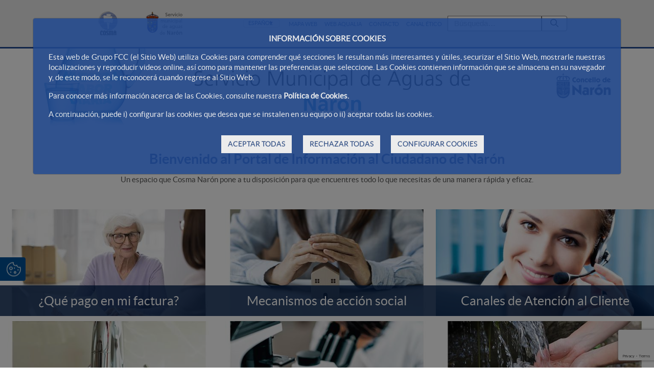

--- FILE ---
content_type: text/html;charset=UTF-8
request_url: https://www.cosmanaron.es/portal-de-transparencia/altos-cargos-y-personal-directivo
body_size: 18964
content:




































	
		
			<!DOCTYPE html>




























































<html class="ltr fcc-web" dir="ltr" lang="es-ES">

<head>


	

	<!-- Check cookies for ga -->
			
		<script type="text/javascript">	
			try {    				
					if ('GTM-PX7SHCPP'!='') {
						var googleAnalyticsId2 = 'GTM-PX7SHCPP';
						googleAnalyticsId2 = googleAnalyticsId2.replace(/\s/g, "");}
						if (document.cookie.indexOf("COOKIES_GDPR=")>-1) {
							var gdprCookie = readCookie("COOKIES_GDPR");
							var json = JSON.parse(gdprCookie);
							thirdpartyCookieValue = json['thirdparty'];					
							if(thirdpartyCookieValue != '0'){ 
							document.onreadystatechange = function () {
  							if (document.readyState === "interactive") {
  								if(googleAnalyticsId2.includes("GTM")){
  								(function(w,d,s,l,i){w[l]=w[l]||[];w[l].push({'gtm.start':
								new Date().getTime(),event:'gtm.js'});var f=d.getElementsByTagName(s)[0],
								j=d.createElement(s),dl=l!='dataLayer'?'&l='+l:'';j.async=true;j.src=
								'https://www.googletagmanager.com/gtm.js?id='+i+dl;f.parentNode.insertBefore(j,f);
								})(window,document,'script','dataLayer','GTM-PX7SHCPP');}
								else{
									$.getScript("https://www.googletagmanager.com/gtag/js?id=GTM-PX7SHCPP");
									window.dataLayer = window.dataLayer || [];
									function gtag(){dataLayer.push(arguments);}
									gtag('js', new Date());
									gtag('config', 'GTM-PX7SHCPP');
								}
							}
							};
						}
					}
					if (''!='') {
						var googleAnalyticsId = '';
						googleAnalyticsId = googleAnalyticsId.replace(/\s/g, "");}
						if (document.cookie.indexOf("COOKIES_GDPR=")>-1) {
							var gdprCookie = readCookie("COOKIES_GDPR");
							var json = JSON.parse(gdprCookie);
							thirdpartyCookieValue = json['thirdparty'];
					
							if(thirdpartyCookieValue === '0'){ 
								window['ga-disable-'+googleAnalyticsId] = true;					
							}
					}else{
						window['ga-disable-'+googleAnalyticsId] = true;
					} 
			} catch (err) {
				console.log("Se ha producido un error al recuperar la cookie de GDPR"+ err);
			}
			
			function readCookie(name) {
			  var nameEQ = name + "="; 
			  var ca = document.cookie.split(';');
			  for(var i=0;i < ca.length;i++) {
				var c = ca[i];
				while (c.charAt(0)==' ') c = c.substring(1,c.length);
				if (c.indexOf(nameEQ) == 0) {
				  return c.substring(nameEQ.length,c.length);
				}
			  }
			  return null;
			}
		</script>

	

			
	<title>Altos cargos y personal directivo - Cosmanarón</title>

	<meta content="initial-scale=1.0, width=device-width" name="viewport" />
	<meta name="google-site-verification" content="4qWplJ3KwIRx15O_PxzAFl-bIzAZNIczaszD494SNi8" />
	






































<meta content="text/html; charset=UTF-8" http-equiv="content-type" />












<script data-senna-track="permanent" src="/combo?browserId=other&minifierType=js&languageId=es_ES&t=1768858852917&/o/frontend-js-jquery-web/jquery/jquery.min.js&/o/frontend-js-jquery-web/jquery/bootstrap.bundle.min.js&/o/frontend-js-jquery-web/jquery/collapsible_search.js&/o/frontend-js-jquery-web/jquery/fm.js&/o/frontend-js-jquery-web/jquery/form.js&/o/frontend-js-jquery-web/jquery/popper.min.js&/o/frontend-js-jquery-web/jquery/side_navigation.js" type="text/javascript"></script>
<link data-senna-track="permanent" href="/o/frontend-theme-font-awesome-web/css/main.css" rel="stylesheet" type="text/css" />
<script data-senna-track="temporary" src='https://www.google.com/recaptcha/api.js?render=6Ld35O4UAAAAABe77UmRI-RPFzPWcX0RFZmBmDqd'></script>


<link href="https://www.cosmanaron.es/o/FCC_Aqualia_Corporativo-theme/images/favicon.ico" rel="icon" />





		
			
				
					
						<link data-senna-track="temporary" href="https://www.cosmanaron.es/portal-de-transparencia/altos-cargos-y-personal-directivo" rel="canonical" />
					
				
			
			
		


		
			
				
					
						<link data-senna-track="temporary" href="https://www.cosmanaron.es/portal-de-transparencia/altos-cargos-y-personal-directivo" hreflang="es-ES" rel="alternate" />
					
					
			
			
		


		
			
				
					
						<link data-senna-track="temporary" href="https://www.cosmanaron.es/gl/portal-de-transparencia/altos-cargos-y-personal-directivo" hreflang="gl-ES" rel="alternate" />
					
					
			
			
		


		
			
				
					
						<link data-senna-track="temporary" href="https://www.cosmanaron.es/portal-de-transparencia/altos-cargos-y-personal-directivo" hreflang="x-default" rel="alternate" />
					
					
			
			
		




<link class="lfr-css-file" data-senna-track="temporary" href="https://www.cosmanaron.es/o/FCC_Aqualia_Corporativo-theme/css/clay.css?browserId=other&amp;themeId=FCC_Aqualia_Corporativo_WAR_FCC_Aqualia_Corporativotheme&amp;minifierType=css&amp;languageId=es_ES&amp;t=1768858894000" id="liferayAUICSS" rel="stylesheet" type="text/css" />



<link data-senna-track="temporary" href="/o/frontend-css-web/main.css?browserId=other&amp;themeId=FCC_Aqualia_Corporativo_WAR_FCC_Aqualia_Corporativotheme&amp;minifierType=css&amp;languageId=es_ES&amp;t=1768858836265" id="liferayPortalCSS" rel="stylesheet" type="text/css" />









	

	





	



	

		<link data-senna-track="temporary" href="/combo?browserId=other&amp;minifierType=&amp;themeId=FCC_Aqualia_Corporativo_WAR_FCC_Aqualia_Corporativotheme&amp;languageId=es_ES&amp;com_fcc_web_cookies_portlet_CookiesPortlet_INSTANCE_FCC_Cookies_WAR_FCC_Cookiesportlet:%2Fcss%2Fmain.css&amp;com_liferay_journal_content_web_portlet_JournalContentPortlet_INSTANCE_EijjvwTFwIZq:%2Fcss%2Fmain.css&amp;com_liferay_portal_search_web_search_bar_portlet_SearchBarPortlet_INSTANCE_main_searcher:%2Fcss%2Fmain.css&amp;com_liferay_product_navigation_product_menu_web_portlet_ProductMenuPortlet:%2Fcss%2Fmain.css&amp;t=1768858894000" id="5ed4e02a" rel="stylesheet" type="text/css" />

	







<script data-senna-track="temporary" type="text/javascript">
	// <![CDATA[
		var Liferay = Liferay || {};

		Liferay.Browser = {
			acceptsGzip: function() {
				return true;
			},

			

			getMajorVersion: function() {
				return 131.0;
			},

			getRevision: function() {
				return '537.36';
			},
			getVersion: function() {
				return '131.0';
			},

			

			isAir: function() {
				return false;
			},
			isChrome: function() {
				return true;
			},
			isEdge: function() {
				return false;
			},
			isFirefox: function() {
				return false;
			},
			isGecko: function() {
				return true;
			},
			isIe: function() {
				return false;
			},
			isIphone: function() {
				return false;
			},
			isLinux: function() {
				return false;
			},
			isMac: function() {
				return true;
			},
			isMobile: function() {
				return false;
			},
			isMozilla: function() {
				return false;
			},
			isOpera: function() {
				return false;
			},
			isRtf: function() {
				return true;
			},
			isSafari: function() {
				return true;
			},
			isSun: function() {
				return false;
			},
			isWebKit: function() {
				return true;
			},
			isWindows: function() {
				return false;
			}
		};

		Liferay.Data = Liferay.Data || {};

		Liferay.Data.ICONS_INLINE_SVG = true;

		Liferay.Data.NAV_SELECTOR = '#navigation';

		Liferay.Data.NAV_SELECTOR_MOBILE = '#navigationCollapse';

		Liferay.Data.isCustomizationView = function() {
			return false;
		};

		Liferay.Data.notices = [
			null

			

			
		];

		Liferay.PortletKeys = {
			DOCUMENT_LIBRARY: 'com_liferay_document_library_web_portlet_DLPortlet',
			DYNAMIC_DATA_MAPPING: 'com_liferay_dynamic_data_mapping_web_portlet_DDMPortlet',
			ITEM_SELECTOR: 'com_liferay_item_selector_web_portlet_ItemSelectorPortlet'
		};

		Liferay.PropsValues = {
			JAVASCRIPT_SINGLE_PAGE_APPLICATION_TIMEOUT: 0,
			NTLM_AUTH_ENABLED: false,
			UPLOAD_SERVLET_REQUEST_IMPL_MAX_SIZE: 2097152000000
		};

		Liferay.ThemeDisplay = {

			

			
				getLayoutId: function() {
					return '65';
				},

				

				getLayoutRelativeControlPanelURL: function() {
					return '/group/aqualia-cosmanaron/~/control_panel/manage';
				},

				getLayoutRelativeURL: function() {
					return '/portal-de-transparencia/altos-cargos-y-personal-directivo';
				},
				getLayoutURL: function() {
					return 'https://www.cosmanaron.es/portal-de-transparencia/altos-cargos-y-personal-directivo';
				},
				getParentLayoutId: function() {
					return '53';
				},
				isControlPanel: function() {
					return false;
				},
				isPrivateLayout: function() {
					return 'false';
				},
				isVirtualLayout: function() {
					return false;
				},
			

			getBCP47LanguageId: function() {
				return 'es-ES';
			},
			getCanonicalURL: function() {

				

				return 'https\x3a\x2f\x2fwww\x2ecosmanaron\x2ees\x2fportal-de-transparencia\x2faltos-cargos-y-personal-directivo';
			},
			getCDNBaseURL: function() {
				return 'https://www.cosmanaron.es';
			},
			getCDNDynamicResourcesHost: function() {
				return '';
			},
			getCDNHost: function() {
				return '';
			},
			getCompanyGroupId: function() {
				return '12187494';
			},
			getCompanyId: function() {
				return '12187455';
			},
			getDefaultLanguageId: function() {
				return 'es_ES';
			},
			getDoAsUserIdEncoded: function() {
				return '';
			},
			getLanguageId: function() {
				return 'es_ES';
			},
			getParentGroupId: function() {
				return '14881230';
			},
			getPathContext: function() {
				return '';
			},
			getPathImage: function() {
				return '/image';
			},
			getPathJavaScript: function() {
				return '/o/frontend-js-web';
			},
			getPathMain: function() {
				return '/c';
			},
			getPathThemeImages: function() {
				return 'https://www.cosmanaron.es/o/FCC_Aqualia_Corporativo-theme/images';
			},
			getPathThemeRoot: function() {
				return '/o/FCC_Aqualia_Corporativo-theme';
			},
			getPlid: function() {
				return '11379354';
			},
			getPortalURL: function() {
				return 'https://www.cosmanaron.es';
			},
			getRealUserId: function() {
				return '12187459';
			},
			getScopeGroupId: function() {
				return '14881230';
			},
			getScopeGroupIdOrLiveGroupId: function() {
				return '14881230';
			},
			getSessionId: function() {
				return '';
			},
			getSiteAdminURL: function() {
				return 'https://www.cosmanaron.es/group/aqualia-cosmanaron/~/control_panel/manage?p_p_lifecycle=0&p_p_state=maximized&p_p_mode=view';
			},
			getSiteGroupId: function() {
				return '14881230';
			},
			getURLControlPanel: function() {
				return '/group/control_panel?refererPlid=11379354';
			},
			getURLHome: function() {
				return 'https\x3a\x2f\x2fwww\x2ecosmanaron\x2ees\x2fweb\x2fportalwebfcc';
			},
			getUserEmailAddress: function() {
				return '';
			},
			getUserId: function() {
				return '12187459';
			},
			getUserName: function() {
				return '';
			},
			isAddSessionIdToURL: function() {
				return false;
			},
			isImpersonated: function() {
				return false;
			},
			isSignedIn: function() {
				return false;
			},

			isStagedPortlet: function() {
				
					
						return false;
					
				
			},

			isStateExclusive: function() {
				return false;
			},
			isStateMaximized: function() {
				return false;
			},
			isStatePopUp: function() {
				return false;
			}
		};

		var themeDisplay = Liferay.ThemeDisplay;

		Liferay.AUI = {

			

			getAvailableLangPath: function() {
				return 'available_languages.jsp?browserId=other&themeId=FCC_Aqualia_Corporativo_WAR_FCC_Aqualia_Corporativotheme&colorSchemeId=01&minifierType=js&languageId=es_ES&t=1768872613561';
			},
			getCombine: function() {
				return true;
			},
			getComboPath: function() {
				return '/combo/?browserId=other&minifierType=&languageId=es_ES&t=1768858880682&';
			},
			getDateFormat: function() {
				return '%d/%m/%Y';
			},
			getEditorCKEditorPath: function() {
				return '/o/frontend-editor-ckeditor-web';
			},
			getFilter: function() {
				var filter = 'raw';

				
					
						filter = 'min';
					
					

				return filter;
			},
			getFilterConfig: function() {
				var instance = this;

				var filterConfig = null;

				if (!instance.getCombine()) {
					filterConfig = {
						replaceStr: '.js' + instance.getStaticResourceURLParams(),
						searchExp: '\\.js$'
					};
				}

				return filterConfig;
			},
			getJavaScriptRootPath: function() {
				return '/o/frontend-js-web';
			},
			getLangPath: function() {
				return 'aui_lang.jsp?browserId=other&themeId=FCC_Aqualia_Corporativo_WAR_FCC_Aqualia_Corporativotheme&colorSchemeId=01&minifierType=js&languageId=es_ES&t=1768858880682';
			},
			getPortletRootPath: function() {
				return '/html/portlet';
			},
			getStaticResourceURLParams: function() {
				return '?browserId=other&minifierType=&languageId=es_ES&t=1768858880682';
			}
		};

		Liferay.authToken = 'I7UfVqeh';

		

		Liferay.currentURL = '\x2fportal-de-transparencia\x2faltos-cargos-y-personal-directivo';
		Liferay.currentURLEncoded = '\x252Fportal-de-transparencia\x252Faltos-cargos-y-personal-directivo';
	// ]]>
</script>

<script src="/o/js_loader_config?t=1768858852843" type="text/javascript"></script>
<script data-senna-track="permanent" src="/combo?browserId=other&minifierType=js&languageId=es_ES&t=1768858880682&/o/frontend-js-web/loader/config.js&/o/frontend-js-web/loader/loader.js&/o/frontend-js-web/aui/aui/aui.js&/o/frontend-js-web/aui/aui-base-html5-shiv/aui-base-html5-shiv.js&/o/frontend-js-web/liferay/browser_selectors.js&/o/frontend-js-web/liferay/modules.js&/o/frontend-js-web/liferay/aui_sandbox.js&/o/frontend-js-web/misc/svg4everybody.js&/o/frontend-js-web/aui/arraylist-add/arraylist-add.js&/o/frontend-js-web/aui/arraylist-filter/arraylist-filter.js&/o/frontend-js-web/aui/arraylist/arraylist.js&/o/frontend-js-web/aui/array-extras/array-extras.js&/o/frontend-js-web/aui/array-invoke/array-invoke.js&/o/frontend-js-web/aui/attribute-base/attribute-base.js&/o/frontend-js-web/aui/attribute-complex/attribute-complex.js&/o/frontend-js-web/aui/attribute-core/attribute-core.js&/o/frontend-js-web/aui/attribute-observable/attribute-observable.js&/o/frontend-js-web/aui/attribute-extras/attribute-extras.js&/o/frontend-js-web/aui/base-base/base-base.js&/o/frontend-js-web/aui/base-pluginhost/base-pluginhost.js&/o/frontend-js-web/aui/classnamemanager/classnamemanager.js&/o/frontend-js-web/aui/datatype-xml-format/datatype-xml-format.js&/o/frontend-js-web/aui/datatype-xml-parse/datatype-xml-parse.js&/o/frontend-js-web/aui/dom-base/dom-base.js&/o/frontend-js-web/aui/dom-core/dom-core.js&/o/frontend-js-web/aui/dom-screen/dom-screen.js&/o/frontend-js-web/aui/dom-style/dom-style.js&/o/frontend-js-web/aui/event-base/event-base.js&/o/frontend-js-web/aui/event-custom-base/event-custom-base.js&/o/frontend-js-web/aui/event-custom-complex/event-custom-complex.js&/o/frontend-js-web/aui/event-delegate/event-delegate.js&/o/frontend-js-web/aui/event-focus/event-focus.js&/o/frontend-js-web/aui/event-hover/event-hover.js&/o/frontend-js-web/aui/event-key/event-key.js&/o/frontend-js-web/aui/event-mouseenter/event-mouseenter.js&/o/frontend-js-web/aui/event-mousewheel/event-mousewheel.js" type="text/javascript"></script>
<script data-senna-track="permanent" src="/combo?browserId=other&minifierType=js&languageId=es_ES&t=1768858880682&/o/frontend-js-web/aui/event-outside/event-outside.js&/o/frontend-js-web/aui/event-resize/event-resize.js&/o/frontend-js-web/aui/event-simulate/event-simulate.js&/o/frontend-js-web/aui/event-synthetic/event-synthetic.js&/o/frontend-js-web/aui/intl/intl.js&/o/frontend-js-web/aui/io-base/io-base.js&/o/frontend-js-web/aui/io-form/io-form.js&/o/frontend-js-web/aui/io-queue/io-queue.js&/o/frontend-js-web/aui/io-upload-iframe/io-upload-iframe.js&/o/frontend-js-web/aui/io-xdr/io-xdr.js&/o/frontend-js-web/aui/json-parse/json-parse.js&/o/frontend-js-web/aui/json-stringify/json-stringify.js&/o/frontend-js-web/aui/node-base/node-base.js&/o/frontend-js-web/aui/node-core/node-core.js&/o/frontend-js-web/aui/node-event-delegate/node-event-delegate.js&/o/frontend-js-web/aui/node-event-simulate/node-event-simulate.js&/o/frontend-js-web/aui/node-focusmanager/node-focusmanager.js&/o/frontend-js-web/aui/node-pluginhost/node-pluginhost.js&/o/frontend-js-web/aui/node-screen/node-screen.js&/o/frontend-js-web/aui/node-style/node-style.js&/o/frontend-js-web/aui/oop/oop.js&/o/frontend-js-web/aui/plugin/plugin.js&/o/frontend-js-web/aui/pluginhost-base/pluginhost-base.js&/o/frontend-js-web/aui/pluginhost-config/pluginhost-config.js&/o/frontend-js-web/aui/querystring-stringify-simple/querystring-stringify-simple.js&/o/frontend-js-web/aui/queue-promote/queue-promote.js&/o/frontend-js-web/aui/selector-css2/selector-css2.js&/o/frontend-js-web/aui/selector-css3/selector-css3.js&/o/frontend-js-web/aui/selector-native/selector-native.js&/o/frontend-js-web/aui/selector/selector.js&/o/frontend-js-web/aui/widget-base/widget-base.js&/o/frontend-js-web/aui/widget-htmlparser/widget-htmlparser.js&/o/frontend-js-web/aui/widget-skin/widget-skin.js&/o/frontend-js-web/aui/widget-uievents/widget-uievents.js&/o/frontend-js-web/aui/yui-throttle/yui-throttle.js&/o/frontend-js-web/aui/aui-base-core/aui-base-core.js" type="text/javascript"></script>
<script data-senna-track="permanent" src="/combo?browserId=other&minifierType=js&languageId=es_ES&t=1768858880682&/o/frontend-js-web/aui/aui-base-lang/aui-base-lang.js&/o/frontend-js-web/aui/aui-classnamemanager/aui-classnamemanager.js&/o/frontend-js-web/aui/aui-component/aui-component.js&/o/frontend-js-web/aui/aui-debounce/aui-debounce.js&/o/frontend-js-web/aui/aui-delayed-task-deprecated/aui-delayed-task-deprecated.js&/o/frontend-js-web/aui/aui-event-base/aui-event-base.js&/o/frontend-js-web/aui/aui-event-input/aui-event-input.js&/o/frontend-js-web/aui/aui-form-validator/aui-form-validator.js&/o/frontend-js-web/aui/aui-node-base/aui-node-base.js&/o/frontend-js-web/aui/aui-node-html5/aui-node-html5.js&/o/frontend-js-web/aui/aui-selector/aui-selector.js&/o/frontend-js-web/aui/aui-timer/aui-timer.js&/o/frontend-js-web/liferay/dependency.js&/o/frontend-js-web/liferay/dom_task_runner.js&/o/frontend-js-web/liferay/events.js&/o/frontend-js-web/liferay/language.js&/o/frontend-js-web/liferay/lazy_load.js&/o/frontend-js-web/liferay/liferay.js&/o/frontend-js-web/liferay/util.js&/o/frontend-js-web/liferay/global.bundle.js&/o/frontend-js-web/liferay/portal.js&/o/frontend-js-web/liferay/portlet.js&/o/frontend-js-web/liferay/workflow.js&/o/frontend-js-web/liferay/form.js&/o/frontend-js-web/liferay/form_placeholders.js&/o/frontend-js-web/liferay/icon.js&/o/frontend-js-web/liferay/menu.js&/o/frontend-js-web/liferay/notice.js&/o/frontend-js-web/liferay/poller.js&/o/frontend-js-web/aui/async-queue/async-queue.js&/o/frontend-js-web/aui/base-build/base-build.js&/o/frontend-js-web/aui/cookie/cookie.js&/o/frontend-js-web/aui/event-touch/event-touch.js&/o/frontend-js-web/aui/overlay/overlay.js&/o/frontend-js-web/aui/querystring-stringify/querystring-stringify.js&/o/frontend-js-web/aui/widget-child/widget-child.js&/o/frontend-js-web/aui/widget-position-align/widget-position-align.js&/o/frontend-js-web/aui/widget-position-constrain/widget-position-constrain.js&/o/frontend-js-web/aui/widget-position/widget-position.js" type="text/javascript"></script>
<script data-senna-track="permanent" src="/combo?browserId=other&minifierType=js&languageId=es_ES&t=1768858880682&/o/frontend-js-web/aui/widget-stack/widget-stack.js&/o/frontend-js-web/aui/widget-stdmod/widget-stdmod.js&/o/frontend-js-web/aui/aui-aria/aui-aria.js&/o/frontend-js-web/aui/aui-io-plugin-deprecated/aui-io-plugin-deprecated.js&/o/frontend-js-web/aui/aui-io-request/aui-io-request.js&/o/frontend-js-web/aui/aui-loading-mask-deprecated/aui-loading-mask-deprecated.js&/o/frontend-js-web/aui/aui-overlay-base-deprecated/aui-overlay-base-deprecated.js&/o/frontend-js-web/aui/aui-overlay-context-deprecated/aui-overlay-context-deprecated.js&/o/frontend-js-web/aui/aui-overlay-manager-deprecated/aui-overlay-manager-deprecated.js&/o/frontend-js-web/aui/aui-overlay-mask-deprecated/aui-overlay-mask-deprecated.js&/o/frontend-js-web/aui/aui-parse-content/aui-parse-content.js&/o/frontend-js-web/liferay/layout_exporter.js&/o/frontend-js-web/liferay/session.js&/o/frontend-js-web/liferay/deprecated.js" type="text/javascript"></script>




	

	<script data-senna-track="temporary" src="/o/js_bundle_config?t=1768858957224" type="text/javascript"></script>


<script data-senna-track="temporary" type="text/javascript">
	// <![CDATA[
		
			
				
		

		

		
	// ]]>
</script>





	
		

			

			
				<script data-senna-track="permanent" id="googleAnalyticsScript" type="text/javascript">
					(function(i, s, o, g, r, a, m) {
						i['GoogleAnalyticsObject'] = r;

						i[r] = i[r] || function() {
							var arrayValue = i[r].q || [];

							i[r].q = arrayValue;

							(i[r].q).push(arguments);
						};

						i[r].l = 1 * new Date();

						a = s.createElement(o);
						m = s.getElementsByTagName(o)[0];
						a.async = 1;
						a.src = g;
						m.parentNode.insertBefore(a, m);
					})(window, document, 'script', '//www.google-analytics.com/analytics.js', 'ga');

					

					
						
							ga('create', 'UA-87432901-19', 'auto');
						
					

					

					

					ga('send', 'pageview');

					
						Liferay.on(
							'endNavigate',
							function(event) {
								ga('set', 'page', event.path);
								ga('send', 'pageview');
							}
						);
					
				</script>
			
		
		



	
		

			

			
		
	












	

	





	



	















<link class="lfr-css-file" data-senna-track="temporary" href="https://www.cosmanaron.es/o/FCC_Aqualia_Corporativo-theme/css/main.css?browserId=other&amp;themeId=FCC_Aqualia_Corporativo_WAR_FCC_Aqualia_Corporativotheme&amp;minifierType=css&amp;languageId=es_ES&amp;t=1768858894000" id="liferayThemeCSS" rel="stylesheet" type="text/css" />




	<style data-senna-track="temporary" type="text/css">
		.web-form-portlet .control-group.form-inline.input-checkbox-wrapper{
	margin-bottom: 40px!important;
}
	</style>





	<style data-senna-track="temporary" type="text/css">

		

			

		

			

		

			

		

			

		

			

		

			

		

	</style>


<script type="text/javascript">
// <![CDATA[
Liferay.Loader.require('frontend-js-spa-web@3.0.56/liferay/init.es', function(frontendJsSpaWeb3056LiferayInitEs) {
(function(){
var frontendJsSpaWebLiferayInitEs = frontendJsSpaWeb3056LiferayInitEs;
(function() {var $ = AUI.$;var _ = AUI._;

Liferay.SPA = Liferay.SPA || {};
Liferay.SPA.cacheExpirationTime = -1;
Liferay.SPA.clearScreensCache = false;
Liferay.SPA.debugEnabled = false;
Liferay.SPA.excludedPaths = ["/c/document_library","/documents","/image"];
Liferay.SPA.loginRedirect = '';
Liferay.SPA.navigationExceptionSelectors = ':not([target="_blank"]):not([data-senna-off]):not([data-resource-href]):not([data-cke-saved-href]):not([data-cke-saved-href])';
Liferay.SPA.requestTimeout = 0;
Liferay.SPA.userNotification = {
	message: 'Parece que esto está tardando más de lo esperado.',
	timeout: 0,
	title: 'Vaya'
};

frontendJsSpaWebLiferayInitEs.default.init(
	function(app) {
		app.setPortletsBlacklist({"com_liferay_oauth_web_internal_portlet_AuthorizePortlet":true,"com_liferay_nested_portlets_web_portlet_NestedPortletsPortlet":true,"com_liferay_site_navigation_directory_web_portlet_SitesDirectoryPortlet":true,"com_liferay_login_web_portlet_LoginPortlet":true,"com_liferay_login_web_portlet_FastLoginPortlet":true});
		app.setValidStatusCodes([221,490,494,499,491,492,493,495,220]);
	}
);})();})();
});
// ]]>
</script><link data-senna-track="permanent" href="https://www.cosmanaron.es/combo?browserId=other&minifierType=css&languageId=es_ES&t=1768858833264&/o/change-tracking-change-lists-indicator-theme-contributor/change_tracking_change_lists_indicator.css" rel="stylesheet" type = "text/css" />
<script data-senna-track="permanent" src="https://www.cosmanaron.es/combo?browserId=other&minifierType=js&languageId=es_ES&t=1768858833264&/o/product-experience-manager-theme-contributor/js/JS.js&/o/product-experience-manager-theme-contributor/js/liferay-usage-events.js" type = "text/javascript"></script>
<script type="text/javascript">
// <![CDATA[
Liferay.on(
	'ddmFieldBlur', function(event) {
		if (window.Analytics) {
			Analytics.send(
				'fieldBlurred',
				'Form',
				{
					fieldName: event.fieldName,
					focusDuration: event.focusDuration,
					formId: event.formId,
					page: event.page
				}
			);
		}
	}
);

Liferay.on(
	'ddmFieldFocus', function(event) {
		if (window.Analytics) {
			Analytics.send(
				'fieldFocused',
				'Form',
				{
					fieldName: event.fieldName,
					formId: event.formId,
					page: event.page
				}
			);
		}
	}
);

Liferay.on(
	'ddmFormPageShow', function(event) {
		if (window.Analytics) {
			Analytics.send(
				'pageViewed',
				'Form',
				{
					formId: event.formId,
					page: event.page,
					title: event.title
				}
			);
		}
	}
);

Liferay.on(
	'ddmFormSubmit', function(event) {
		if (window.Analytics) {
			Analytics.send(
				'formSubmitted',
				'Form',
				{
					formId: event.formId
				}
			);
		}
	}
);

Liferay.on(
	'ddmFormView', function(event) {
		if (window.Analytics) {
			Analytics.send(
				'formViewed',
				'Form',
				{
					formId: event.formId,
					title: event.title
				}
			);
		}
	}
);
// ]]>
</script>







<script data-senna-track="temporary" type="text/javascript">
	if (window.Analytics) {
		window._com_liferay_document_library_analytics_isViewFileEntry = false;
	}
</script>





























</head>

<body class=" controls-visible  yui3-skin-sam signed-out public-page site dockbar-split">
<a href="#content" class="skip-link">Saltar al contenido principal</a>
<!-- Google Tag Manager (noscript) -->
	<noscript><iframe src="https://www.googletagmanager.com/ns.html?id=GTM-PX7SHCPP"
	height="0" width="0" style="display:none;visibility:hidden"></iframe></noscript>
<!-- End Google Tag Manager (noscript) -->




















































































<h1 class="title_seo">Altos cargos y personal directivo</h1>

<div id="anclaInicio"></div>
<div class="container-fluid  mainWrapper">	









































	

	<div class="portlet-boundary portlet-boundary_com_fcc_web_cookies_portlet_CookiesPortlet_  portlet-static portlet-static-end portlet-barebone cookies-portlet " id="p_p_id_com_fcc_web_cookies_portlet_CookiesPortlet_INSTANCE_FCC_Cookies_WAR_FCC_Cookiesportlet_">
		<span id="p_com_fcc_web_cookies_portlet_CookiesPortlet_INSTANCE_FCC_Cookies_WAR_FCC_Cookiesportlet"></span>




	

	
		
			






































	
		
<section class="portlet" id="portlet_com_fcc_web_cookies_portlet_CookiesPortlet_INSTANCE_FCC_Cookies_WAR_FCC_Cookiesportlet">


	<div class="portlet-content">

		<div class="autofit-float autofit-row portlet-header">
			<div class="autofit-col autofit-col-end">
				<div class="autofit-section">
				</div>
			</div>
		</div>

		
			<div class=" portlet-content-container">
				


	<div class="portlet-body">



	
		
			
				
					



















































	

				

				
					
						


	

		

















<script>
function hideCookiesBar(){
	$(".cookie-bar").hide();
	window.location.reload();
}
</script>




















<script>
function hideCookiesBar(){
	$(".cookie-bar").hide();
	window.location.reload();
}
</script>



<div id="cookie-law" style="display:none;" aria-hidden="true">
	
	<div class="modal fade cookiesModal show" id="_com_fcc_web_cookies_portlet_CookiesPortlet_INSTANCE_FCC_Cookies_WAR_FCC_Cookiesportlet_modalGdprCookies" tabindex="-1" role="dialog" data-keyboard="false" style="display:block;" >
	    <div class="modal-dialog">
	        <div class="modal-content">
	            
	            <div class="modal-body">
	            	
	            	<div class="cookies-modal_info" style="display:block;">
		            	

















<script>
function hideCookiesBar(){
	$(".cookie-bar").hide();
	window.location.reload();
}
</script>


<p style="text-align:center;font-weight: bold;">INFORMACIÓN SOBRE COOKIES</p>

<p>Esta web de Grupo FCC (el Sitio Web) utiliza Cookies para comprender qué secciones le resultan más interesantes y útiles, securizar el Sitio Web, mostrarle nuestras localizaciones y reproducir videos online, así como para mantener las preferencias que seleccione. Las Cookies contienen información que se almacena en su navegador y, de este modo, se le reconocerá cuando regrese al Sitio Web.</p>

<p>Para conocer más información acerca de las Cookies, consulte nuestra <a data-id="cookiesPolicyLink" href="https://www.cosmanaron.es/politica-de-cookies" target="_self" title="Política de cookies">Política de Cookies.</a></p>

<p>A continuación, puede i) configurar las cookies que desea que se instalen en su equipo o ii) aceptar todas las cookies.</p>

<div class="button-container">
	
	<a class="btn btn-primary button-right" href="#" onclick="storeAllCookies()" id="cookies-accept">
		ACEPTAR TODAS
	</a>
	
	<a class="btn btn-primary button-right" href="#" onclick="storeDefaultCookies()" id="cookies-reject">
		RECHAZAR TODAS
	</a>
	
	<a  href="#" class="btn btn-primary button-right" id="cookies-show">
		CONFIGURAR COOKIES 
	</a>
</div>

					</div>
	            	
	            	<div class="cookies-modal_show" style="display:none;">
	            		
	            		<div id="cookies-table">
							<table>
								<thead>
									<tr class="table-col_config">
										<th class="table-head" colspan="4">Configuración de Cookies</th>
									</tr>
									<tr class="table-col_head" >
										<th class="table-col_first">Tipo de Cookie</th>
										<th>Finalidad</th>
										<th>Terceros involucrados</th>
										<th class="table-col_four">Preferencia</th>
									</tr>
								</thead>
								<tbody>
									<tr>
										<td class="table-col_first">Cookies técnicas</td>
										<td>Son aquellas que permiten el correcto funcionamiento del Sitio Web.</td>
										<td>
											(Liferay/Dynatrace, Google).<br>	
											Puede obtener más información sobre las cookies de terceros que se instalan en la Política de Cookies y en los siguientes enlaces:<br>
											Dynatrace (Liferay): <a href="https://www.dynatrace.com/support/help/how-to-use-dynatrace/data-privacy-and-security/data-privacy/cookies/">https://www.dynatrace.com/support/help/how-to-use-dynatrace/data-privacy-and-security/data-privacy/cookies/</a><br>							
											Google: <a href='https://policies.google.com/technologies/cookies?hl=es'>https://policies.google.com/technologies/cookies?hl=es</a>
										</td>
										<td class="table-col_four">
											<div class="checkbox-container">				
												<label class="switch">
					  								<input disabled="disabled" id="_com_fcc_web_cookies_portlet_CookiesPortlet_INSTANCE_FCC_Cookies_WAR_FCC_Cookiesportlet_requiredCookiesModal" type="checkbox" checked="checked">
					  								<span class="slider round"></span>
												</label>
												<div class="enabled-cookies">Habilitadas</div>
											</div>
										</td>
									</tr>
									<tr>
										<td class="table-col_first">Cookies de preferencias o personalización</td>
										<td>Permiten recordar información para que el usuario acceda al servicio con determinadas características que pueden diferenciar su experiencia de la de otros usuarios.</td>
										<td>
											Google<br>
											<a href='https://policies.google.com/technologies/cookies?hl=es'>https://policies.google.com/technologies/cookies?hl=es</a><br>
										</td>
										<td class="table-col_four">
											<div class="checkbox-container">				
												<label class="switch">
					  								<input id="thirthPartyPreferenceCookies" type="checkbox">
					  								<span data-for="thirthPartyPreferenceCookies"  class="slider round"></span>
												</label>
												<div id="thirthPartyPreferenceCookiesDisabled" class="disabled-cookies">Deshabilitadas</div>
												<div id="thirthPartyPreferenceCookiesEnabled" class="enabled-cookies" style="display:none;">Habilitadas</div>								
											</div>
										</td>
									</tr>
									<tr>
										<td class="table-col_first">Cookies de análisis o medición</td>
										<td>Son aquellas que nos permiten cuantificar el número de usuarios y así realizar la medición y análisis estadístico de la utilización.</td>
										<td>
											Más información sobre estas cookies de Google en:<br>
											<a href="https://developers.google.com/analytics/devguides/collection/analyticsjs/cookie-usage?hl=es">https://developers.google.com/analytics/devguides/collection/analyticsjs/cookie-usage?hl=es</a><br>
										</td>
										<td class="table-col_four">
											<div class="checkbox-container">				
												<label class="switch">
					  								<input id="thirthPartyCookies" type="checkbox">
					  								<span data-for="thirthPartyCookies"  class="slider round"></span>
												</label>
												<div id="thirthPartyCookiesDisabled" class="disabled-cookies">Deshabilitadas</div>
												<div id="thirthPartyCookiesEnabled" class="enabled-cookies" style="display:none;">Habilitadas</div>								
											</div>
										</td>
									</tr>
									<tr>
										<td class="table-col_first">Cookies de publicidad comportamental</td>
										<td>Se trata de cookies diseñadas y utilizadas para la gestión, de la forma más eficaz posible de los espacios publicitarios mostrados al usuario, mediante el servicio de publicidad en atención a su perfil e intereses.</td>
										<td>
											Google utiliza cookies con fines publicitarios, como publicar y renderizar anuncios, personalizar anuncios (según la configuración de anuncios que tenga el usuario en g.co/adsettings), limitar el número de veces que se muestra un anuncio a un usuario, ocultar anuncios que el usuario ha indicado que no quiere volver a ver y medir la eficacia de los anuncios.<br>
											Doubleclick: En el caso de Google Ad Manager o los productos publicitarios de Google Marketing Platform, las cookies de terceros que se utilizan con fines publicitarios pueden estar asociadas a doubleclick.net o a dominios de Google específicos de un país, como google.com.<br>
											<a href='https://support.google.com/searchads/answer/2839090?hl=es'>https://support.google.com/searchads/answer/2839090?hl=es</a><br>
										</td>
										<td class="table-col_four">
											<div class="checkbox-container">				
												<label class="switch">
					  								<input id="thirthPartyPublicityCookies" type="checkbox">
					  								<span data-for="thirthPartyPublicityCookies"  class="slider round"></span>
												</label>
												<div id="thirthPartyPublicityCookiesDisabled" class="disabled-cookies">Deshabilitadas</div>
												<div id="thirthPartyPublicityCookiesEnabled" class="enabled-cookies" style="display:none;">Habilitadas</div>								
											</div>
										</td>
									</tr>
									<tr>
										<td class="table-policy" colspan="4">
											
						            			
						            				<p class="modal-cookies-policy">Más información acerca de nuestra Política de Cookies en <a data-id="cookiesPolicyLink" href="https://www.cosmanaron.es/politica-de-cookies" target="_blank" title="Política de cookies">Política de Cookies.</a></p>
						            			
						            			
										</td>
									</tr>
									
									<tr>
										<td class="table-boton" colspan="4">
											<div class="button-container">
												<a href="#" id="_com_fcc_web_cookies_portlet_CookiesPortlet_INSTANCE_FCC_Cookies_WAR_FCC_Cookiesportlet_enableAllButton" data-dismiss="modal" class="btn btn-primary button-right">
													Habilitar todo
												</a>
												<a href="#" id="cookiesSaveChanges" data-dismiss="modal" class="btn btn-primary button-right">
													Guardar selección
												</a>
											</div>										
										</td>								
									</tr>
								</tbody>
							</table>	
										  
						</div>				
						
					</div>
					
	            </div>
	        </div>
	    </div>
	</div>
	
	<div class="modal-backdrop fade show"></div>

</div>

<script>
	
	$(document).ready(function () {
		
		$("#cookies-show").on('click', function () {
			
			$(".cookies-modal_info").css("display", "none");
			$(".cookies-modal_show").css("display", "block");
		});
	});
</script>


<script>
	$(document).ready(function(){
		$("input:not(:disabled:checked)+ .slider").on('click', function(){
			var checkboxId = $(this).attr("data-for");
			var isChecked = !($("#"+checkboxId).is(":checked"));
			if(isChecked){
				$("div#"+checkboxId+"Enabled").show();
				$("div#"+checkboxId+"Disabled").hide();
			} else {
				$("div#"+checkboxId+"Disabled").show();
				$("div#"+checkboxId+"Enabled").hide();
			}
			
		});
		$("#cookiesSaveChanges").on('click', function(){
			storeCookies(false);
			hideCookiesBar();
			$(".modal-backdrop").remove();
			$(".cookiesModal").remove();
		});
		try {    
			if (document.cookie.indexOf("COOKIES_GDPR=")>-1) {
				var gdprCookie = readCookie("COOKIES_GDPR");
				var json = JSON.parse(gdprCookie);
				thirdpartyCookieValue = json['thirdparty'];
				thirthPartyPublicityCookiesValue = json['thirthPartyPublicity'];
				thirthPartyPreferenceCookiesValue = json['thirthPartyPreference'];
				if(thirdpartyCookieValue === '1'){ 
	            	$("span[data-for='thirthPartyCookies']").click();
	            }
				if(thirthPartyPublicityCookiesValue === '1'){ 
	            	$("span[data-for='thirthPartyPublicityCookies']").click();
	            }
				if(thirthPartyPreferenceCookiesValue === '1'){ 
	            	$("span[data-for='thirthPartyPreferenceCookies']").click();
	            }
				if(thirthPartyPreferenceCookiesValue === '1'){ 
	            	$("span[data-for='thirthPartyPreferenceCookies']").click();
	            }
				if(thirdpartyCookieValue === '0'){
					deleteGAnalyticsCookies();
				}
	        } else {
	        	$("#cookie-law").show();
	        }
	    } catch (err) {
	        console.log("Se ha producido un error al recuperar la cookie de GDPR");
	    }
	 
	    
		
		
		$("#_com_fcc_web_cookies_portlet_CookiesPortlet_INSTANCE_FCC_Cookies_WAR_FCC_Cookiesportlet_enableAllButton").on('click', function(){
			storeCookies(true);
			//store cookie
			hideCookiesBar();
		});
		if(window.location.href.includes("cookies") || window.location.href.includes("Cookie") || window.location.href.includes("COOKIES")){
			$("#cookie-law").hide();
		}
	});

 	function storeDefaultCookies(){
 		var cookie = JSON.stringify({strict:'1', thirdparty: '0'});
		//store cookie
		document.cookie = 'COOKIES_GDPR='+ cookie + '; expires=Sun, 12 Jan 2030 00:00:00 GMT; path=/';
		deleteGAnalyticsCookies();
		hideCookiesBar();
 	}
 	
 	function readCookie(name) {
		  var nameEQ = name + "="; 
		  var ca = document.cookie.split(';');
		  for(var i=0;i < ca.length;i++) {
			var c = ca[i];
			while (c.charAt(0)==' ') c = c.substring(1,c.length);
			if (c.indexOf(nameEQ) == 0) {
			  return c.substring(nameEQ.length,c.length);
			}
		  }
		  return null;
		}

 	function storeAllCookies(){
 		storeCookies(true);
 		hideCookiesBar();
 	}
	
	function storeCookies(enableAll){
		var thirdparty = '0';
		var thirthPartyPublicity = '0';
		var thirthPartyPreference = '0';
		if($("#thirthPartyCookies").is(':checked') || enableAll){
			thirdparty = '1';
		}
		if($("#thirthPartyPublicityCookies").is(':checked') || enableAll){
			thirthPartyPublicity = '1';
		}
		if($("#thirthPartyPreferenceCookies").is(':checked') || enableAll){
			thirthPartyPreference = '1';
		}

		var cookie = JSON.stringify({strict:'1', thirdparty: thirdparty, thirthPartyPublicity: thirthPartyPublicity, thirthPartyPreference: thirthPartyPreference});
		//store cookie 
		document.cookie = 'COOKIES_GDPR='+ cookie + '; expires=Sun, 12 Jan 2030 00:00:00 GMT; path=/';
		if(thirdparty === '0'){
			deleteGAnalyticsCookies();
		}
	}
	
	function deleteGAnalyticsCookies(){
		const hostsplit=window.location.hostname.split('.');
		var hostUse="";
		for (i = 1; i < hostsplit.length; i++) {
			hostUse=hostUse+"."+hostsplit[i];
		}
		const re = new RegExp("_ga_[a-zA-Z0-9_.-]+=", "g");
		const reGat = new RegExp("_gat_[a-zA-Z0-9_.-]+=", "g");
		const myArrayGat = document.cookie.match(reGat);
		if(myArrayGat!=null){
			for (i = 0; i < myArrayGat.length; i++) {	
				
				document.cookie = myArrayGat[i]+"; expires=Thu, 01 Jan 1970 00:00:00 UTC; path=/; domain="+hostUse+"; SameSite=Lax";
			}
		}					
		const myArray = document.cookie.match(re);
		if(myArray!=null){
			for (i = 0; i < myArray.length; i++) {		
				document.cookie = myArray[i]+"; expires=Thu, 01 Jan 1970 00:00:00 UTC; path=/; domain="+hostUse+"; SameSite=Lax";
			}
		document.cookie = "_ga=; expires=Thu, 01 Jan 1970 00:00:00 UTC; path=/; domain="+hostUse+"; SameSite=Lax";
		}
		if(document.cookie.indexOf("_ga=")>-1){
			document.cookie = "_ga=; expires=Thu, 01 Jan 1970 00:00:00 UTC; path=/; domain="+hostUse+"; SameSite=Lax";
		}
		if(document.cookie.indexOf("_gid=")>-1){
			document.cookie = "_gid=; expires=Thu, 01 Jan 1970 00:00:00 UTC; path=/; domain="+hostUse+"; SameSite=Lax";
		}
		if(document.cookie.indexOf("_gat=")>-1){
			document.cookie = "_gat=; expires=Thu, 01 Jan 1970 00:00:00 UTC; path=/; domain="+hostUse+"; SameSite=Lax";
		}
		if(document.cookie.indexOf("_gcl_au=")>-1){
			document.cookie = "_gcl_au=; expires=Thu, 01 Jan 1970 00:00:00 UTC; path=/; domain="+hostUse+"; SameSite=Lax";
		}
		if(document.cookie.indexOf("_gid=")>-1){
			document.cookie = "_gid=; expires=Thu, 01 Jan 1970 00:00:00 UTC; path=/; domain="+hostUse+"; SameSite=Lax";
		}		
	}
	
</script>






	
	
					
				
			
		
	
	


	</div>

			</div>
		
	</div>
</section>
	

		
		







	</div>






		<header id="banner" role="banner" aria-label="Cabecera del sitio">
			<div id="header-1" class="header-1">
				<div class="container">
					<div class="site-title">
												
							


    <a class="logo" href="/informacion-al-ciudadano/naron" title="Ir a la página de inicio Cosmanarón " target="_self">
        	<img alt="Ir a la página de inicio Cosmanarón" height="74" width="135" src="/documents/14881230/14881275/logo_naron_es.png/8f9a4879-5d2e-4eb2-aac6-23d37b553e41?t=1477400437000" />						
    </a>
							
					</div>
					
					
					<div class="right mainNav">
						
						<div class="navSup">
<div id="enlace-idioma" class="enlace-idioma">

		
		
			<div id="enlace-idioma" class="enlace-idioma">








































	

	<div class="portlet-boundary portlet-boundary_com_liferay_site_navigation_language_web_portlet_SiteNavigationLanguagePortlet_  portlet-static portlet-static-end portlet-barebone portlet-language " id="p_p_id_com_liferay_site_navigation_language_web_portlet_SiteNavigationLanguagePortlet_INSTANCE_language82_">
		<span id="p_com_liferay_site_navigation_language_web_portlet_SiteNavigationLanguagePortlet_INSTANCE_language82"></span>




	

	
		
			






































	
		
<section class="portlet" id="portlet_com_liferay_site_navigation_language_web_portlet_SiteNavigationLanguagePortlet_INSTANCE_language82">


	<div class="portlet-content">

		<div class="autofit-float autofit-row portlet-header">
			<div class="autofit-col autofit-col-end">
				<div class="autofit-section">
				</div>
			</div>
		</div>

		
			<div class=" portlet-content-container">
				


	<div class="portlet-body">



	
		
			
				
					



















































	

				

				
					
						


	

		



































































	

	
	<style>
		.taglib-language-option {
			background: none no-repeat 5px center;
			padding-left: 25px;
		}

			.taglib-language-option-es-ES {
				background-image: url(https://www.cosmanaron.es/o/FCC_Aqualia_Corporativo-theme/images/language/es_ES.png);
			}
			.taglib-language-option-gl-ES {
				background-image: url(https://www.cosmanaron.es/o/FCC_Aqualia_Corporativo-theme/images/language/gl_ES.png);
			}
	</style>































































<form action="/c/portal/update_language?p_l_id=11379354&amp;redirect=%2Fportal-de-transparencia%2Faltos-cargos-y-personal-directivo" class="form  " data-fm-namespace="" id="_com_liferay_site_navigation_language_web_portlet_SiteNavigationLanguagePortlet_INSTANCE_language82_fm" method="post" name="_com_liferay_site_navigation_language_web_portlet_SiteNavigationLanguagePortlet_INSTANCE_language82_fm" >
	

	








































































	

		

		
			
				<input  class="field form-control"  id="formDate"    name="formDate"     type="hidden" value="1768882756095"   />
			
		

		
	




































































<div class="form-group input-select-wrapper">
	

	

	<select class="form-control"  id="_com_liferay_site_navigation_language_web_portlet_SiteNavigationLanguagePortlet_INSTANCE_language82_fm"  name="languageId" onChange="_com_liferay_site_navigation_language_web_portlet_SiteNavigationLanguagePortlet_INSTANCE_language82_changeLanguage();"  title="Lenguaje (Cambiar el valor de este campo provocará que se recargue la página.)"  >
		

		

		<option class="taglib-language-option taglib-language-option-es-ES"  selected  value="es_ES"  lang="es-ES" >


	español
</option>























































<option class="taglib-language-option taglib-language-option-gl-ES"    value="gl_ES"  lang="gl-ES" >


	galego
</option>
	</select>

	

	
</div>

<script>
	(function() {
		var select = document.getElementById('_com_liferay_site_navigation_language_web_portlet_SiteNavigationLanguagePortlet_INSTANCE_language82_fm');

		if (select) {
			

			
		}
	})();
</script>



























































	

	
</form>



<script type="text/javascript">
// <![CDATA[
AUI().use('liferay-form', function(A) {(function() {var $ = AUI.$;var _ = AUI._;
	Liferay.Form.register(
		{
			id: '_com_liferay_site_navigation_language_web_portlet_SiteNavigationLanguagePortlet_INSTANCE_language82_fm'

			
				, fieldRules: [

					

				]
			

			

			, validateOnBlur: true
		}
	);

	var onDestroyPortlet = function(event) {
		if (event.portletId === 'com_liferay_site_navigation_language_web_portlet_SiteNavigationLanguagePortlet_INSTANCE_language82') {
			delete Liferay.Form._INSTANCES['_com_liferay_site_navigation_language_web_portlet_SiteNavigationLanguagePortlet_INSTANCE_language82_fm'];
		}
	};

	Liferay.on('destroyPortlet', onDestroyPortlet);

	

	Liferay.fire(
		'_com_liferay_site_navigation_language_web_portlet_SiteNavigationLanguagePortlet_INSTANCE_language82_formReady',
		{
			formName: '_com_liferay_site_navigation_language_web_portlet_SiteNavigationLanguagePortlet_INSTANCE_language82_fm'
		}
	);
})();});
// ]]>
</script>
<script type="text/javascript">
// <![CDATA[
		function _com_liferay_site_navigation_language_web_portlet_SiteNavigationLanguagePortlet_INSTANCE_language82_changeLanguage() {
			submitForm(document._com_liferay_site_navigation_language_web_portlet_SiteNavigationLanguagePortlet_INSTANCE_language82_fm);
		}

// ]]>
</script>


	
	
					
				
			
		
	
	


	</div>

			</div>
		
	</div>
</section>
	

		
		







	</div>






			</div>
</div>


<div id="header-links" class="header-links d-inline-block">
    
    	<ul>
                
                
          
                    <li><a href="https://www.cosmanaron.es/mapa-web" title="Mapa Web">   
                        Mapa Web
                    </a></li>
                
                
                
          
                    <li><a href="http://www.aqualia.com" title="Web Aqualia">   
                        Web Aqualia
                    </a></li>
                
                
                
          
                    <li><a href="https://www.cosmanaron.es/contacto" title="Contacto">   
                        Contacto
                    </a></li>
                
                
                
          
                    <li><a href="https://www.aqualia.com/web/aqualia-gl/canle-%C3%A9tico" title="Canal Ético">   
                        Canal Ético
                    </a></li>
                
        </ul>
</div>						</div>
							<div id="enlace-busquedaDesktop" class="enlace-busquedaDesktop d-none d-lg-block">
<div class="enlace-busqueda">	

    







































	

	<div class="portlet-boundary portlet-boundary_com_liferay_portal_search_web_search_bar_portlet_SearchBarPortlet_  portlet-static portlet-static-end portlet-barebone portlet-search-bar " id="p_p_id_com_liferay_portal_search_web_search_bar_portlet_SearchBarPortlet_INSTANCE_main_searcher_">
		<span id="p_com_liferay_portal_search_web_search_bar_portlet_SearchBarPortlet_INSTANCE_main_searcher"></span>




	

	
		
			






































	
		
<section class="portlet" id="portlet_com_liferay_portal_search_web_search_bar_portlet_SearchBarPortlet_INSTANCE_main_searcher">


	<div class="portlet-content">

		<div class="autofit-float autofit-row portlet-header">
			<div class="autofit-col autofit-col-end">
				<div class="autofit-section">
				</div>
			</div>
		</div>

		
			<div class=" portlet-content-container">
				


	<div class="portlet-body">



	
		
			
				
					



















































	

				

				
					
						


	

		














	
		





























































<form action="https://www.cosmanaron.es/resultados" class="form  " data-fm-namespace="_com_liferay_portal_search_web_search_bar_portlet_SearchBarPortlet_INSTANCE_main_searcher_" id="_com_liferay_portal_search_web_search_bar_portlet_SearchBarPortlet_INSTANCE_main_searcher_fm" method="get" name="_com_liferay_portal_search_web_search_bar_portlet_SearchBarPortlet_INSTANCE_main_searcher_fm" >
	

	








































































	

		

		
			
				<input  class="field form-control"  id="_com_liferay_portal_search_web_search_bar_portlet_SearchBarPortlet_INSTANCE_main_searcher_formDate"    name="_com_liferay_portal_search_web_search_bar_portlet_SearchBarPortlet_INSTANCE_main_searcher_formDate"     type="hidden" value="1768882756103"   />
			
		

		
	









			

			<div class="search-bar">
				








































































	

		

		
			
				<input  class="field search-bar-empty-search-input form-control"  id="_com_liferay_portal_search_web_search_bar_portlet_SearchBarPortlet_INSTANCE_main_searcher_emptySearchEnabled"    name="_com_liferay_portal_search_web_search_bar_portlet_SearchBarPortlet_INSTANCE_main_searcher_emptySearchEnabled"     type="hidden" value="false"   />
			
		

		
	










				<div class="input-group search-bar-simple">
					
						
							<div class="input-group-item search-bar-keywords-input-wrapper">
								<input class="form-control input-group-inset input-group-inset-after search-bar-keywords-input" data-qa-id="searchInput" id="dkrk___q" name="q" placeholder="Búsqueda…" title="Buscar" type="text" value="" />

								








































































	

		

		
			
				<input  class="field form-control"  id="_com_liferay_portal_search_web_search_bar_portlet_SearchBarPortlet_INSTANCE_main_searcher_scope"    name="_com_liferay_portal_search_web_search_bar_portlet_SearchBarPortlet_INSTANCE_main_searcher_scope"     type="hidden" value=""   />
			
		

		
	










								<div class="input-group-inset-item input-group-inset-item-after">
									<button class="btn" aria-label="Enviar" id="dcvp" type="submit"><svg class="lexicon-icon lexicon-icon-search" focusable="false" role="presentation"><use xlink:href="https://www.cosmanaron.es/o/FCC_Aqualia_Corporativo-theme/images/clay/icons.svg#search"/></svg></button>
								</div>
							</div>
						
					
				</div>
			</div>
		



























































	

	
</form>



<script type="text/javascript">
// <![CDATA[
AUI().use('liferay-form', function(A) {(function() {var $ = AUI.$;var _ = AUI._;
	Liferay.Form.register(
		{
			id: '_com_liferay_portal_search_web_search_bar_portlet_SearchBarPortlet_INSTANCE_main_searcher_fm'

			
				, fieldRules: [

					

				]
			

			

			, validateOnBlur: true
		}
	);

	var onDestroyPortlet = function(event) {
		if (event.portletId === 'com_liferay_portal_search_web_search_bar_portlet_SearchBarPortlet_INSTANCE_main_searcher') {
			delete Liferay.Form._INSTANCES['_com_liferay_portal_search_web_search_bar_portlet_SearchBarPortlet_INSTANCE_main_searcher_fm'];
		}
	};

	Liferay.on('destroyPortlet', onDestroyPortlet);

	

	Liferay.fire(
		'_com_liferay_portal_search_web_search_bar_portlet_SearchBarPortlet_INSTANCE_main_searcher_formReady',
		{
			formName: '_com_liferay_portal_search_web_search_bar_portlet_SearchBarPortlet_INSTANCE_main_searcher_fm'
		}
	);
})();});
// ]]>
</script>

		<script type="text/javascript">
// <![CDATA[
AUI().use('liferay-search-bar', function(A) {(function() {var $ = AUI.$;var _ = AUI._;
			new Liferay.Search.SearchBar(A.one('#_com_liferay_portal_search_web_search_bar_portlet_SearchBarPortlet_INSTANCE_main_searcher_fm'));
		})();});
// ]]>
</script>
	


	
	
					
				
			
		
	
	


	</div>

			</div>
		
	</div>
</section>
	

		
		







	</div>







</div>							</div>
					</div>
					
				</div>

			</div>

			<div id="header-3" class="header-3">
					<div class="container">
						<div id="seccion-navegacion">
<button type="button" class="btnHamburger btnHamburgerX collapsed d-inline-block d-lg-none" data-toggle="collapse" data-target=".nav-collapse">
    <span>Menú desplegable</span>
</button>

<div id="enlace-busquedaMvl" class="enlace-busquedaMvl d-inline-block d-lg-none">
	<div class="enlace-busqueda">
    







































	

	<div class="portlet-boundary portlet-boundary_com_liferay_portal_search_web_search_bar_portlet_SearchBarPortlet_  portlet-static portlet-static-end portlet-barebone portlet-search-bar " id="p_p_id_com_liferay_portal_search_web_search_bar_portlet_SearchBarPortlet_INSTANCE_main_searcher_">
		<span id="p_com_liferay_portal_search_web_search_bar_portlet_SearchBarPortlet_INSTANCE_main_searcher"></span>




	

	
		
			






































	
		
<section class="portlet" id="portlet_com_liferay_portal_search_web_search_bar_portlet_SearchBarPortlet_INSTANCE_main_searcher">


	<div class="portlet-content">

		<div class="autofit-float autofit-row portlet-header">
			<div class="autofit-col autofit-col-end">
				<div class="autofit-section">
				</div>
			</div>
		</div>

		
			<div class=" portlet-content-container">
				


	<div class="portlet-body">



	
		
			
				
					



















































	

				

				
					
						


	

		














	
		





























































<form action="https://www.cosmanaron.es/resultados" class="form  " data-fm-namespace="_com_liferay_portal_search_web_search_bar_portlet_SearchBarPortlet_INSTANCE_main_searcher_" id="_com_liferay_portal_search_web_search_bar_portlet_SearchBarPortlet_INSTANCE_main_searcher_fm" method="get" name="_com_liferay_portal_search_web_search_bar_portlet_SearchBarPortlet_INSTANCE_main_searcher_fm" >
	

	








































































	

		

		
			
				<input  class="field form-control"  id="_com_liferay_portal_search_web_search_bar_portlet_SearchBarPortlet_INSTANCE_main_searcher_formDate"    name="_com_liferay_portal_search_web_search_bar_portlet_SearchBarPortlet_INSTANCE_main_searcher_formDate"     type="hidden" value="1768882756107"   />
			
		

		
	









			

			<div class="search-bar">
				








































































	

		

		
			
				<input  class="field search-bar-empty-search-input form-control"  id="_com_liferay_portal_search_web_search_bar_portlet_SearchBarPortlet_INSTANCE_main_searcher_emptySearchEnabled"    name="_com_liferay_portal_search_web_search_bar_portlet_SearchBarPortlet_INSTANCE_main_searcher_emptySearchEnabled"     type="hidden" value="false"   />
			
		

		
	










				<div class="input-group search-bar-simple">
					
						
							<div class="input-group-item search-bar-keywords-input-wrapper">
								<input class="form-control input-group-inset input-group-inset-after search-bar-keywords-input" data-qa-id="searchInput" id="wfkm___q" name="q" placeholder="Búsqueda…" title="Buscar" type="text" value="" />

								








































































	

		

		
			
				<input  class="field form-control"  id="_com_liferay_portal_search_web_search_bar_portlet_SearchBarPortlet_INSTANCE_main_searcher_scope"    name="_com_liferay_portal_search_web_search_bar_portlet_SearchBarPortlet_INSTANCE_main_searcher_scope"     type="hidden" value=""   />
			
		

		
	










								<div class="input-group-inset-item input-group-inset-item-after">
									<button class="btn" aria-label="Enviar" id="ckwt" type="submit"><svg class="lexicon-icon lexicon-icon-search" focusable="false" role="presentation"><use xlink:href="https://www.cosmanaron.es/o/FCC_Aqualia_Corporativo-theme/images/clay/icons.svg#search"/></svg></button>
								</div>
							</div>
						
					
				</div>
			</div>
		



























































	

	
</form>



<script type="text/javascript">
// <![CDATA[
AUI().use('liferay-form', function(A) {(function() {var $ = AUI.$;var _ = AUI._;
	Liferay.Form.register(
		{
			id: '_com_liferay_portal_search_web_search_bar_portlet_SearchBarPortlet_INSTANCE_main_searcher_fm'

			
				, fieldRules: [

					

				]
			

			

			, validateOnBlur: true
		}
	);

	var onDestroyPortlet = function(event) {
		if (event.portletId === 'com_liferay_portal_search_web_search_bar_portlet_SearchBarPortlet_INSTANCE_main_searcher') {
			delete Liferay.Form._INSTANCES['_com_liferay_portal_search_web_search_bar_portlet_SearchBarPortlet_INSTANCE_main_searcher_fm'];
		}
	};

	Liferay.on('destroyPortlet', onDestroyPortlet);

	

	Liferay.fire(
		'_com_liferay_portal_search_web_search_bar_portlet_SearchBarPortlet_INSTANCE_main_searcher_formReady',
		{
			formName: '_com_liferay_portal_search_web_search_bar_portlet_SearchBarPortlet_INSTANCE_main_searcher_fm'
		}
	);
})();});
// ]]>
</script>

		<script type="text/javascript">
// <![CDATA[
AUI().use('liferay-search-bar', function(A) {(function() {var $ = AUI.$;var _ = AUI._;
			new Liferay.Search.SearchBar(A.one('#_com_liferay_portal_search_web_search_bar_portlet_SearchBarPortlet_INSTANCE_main_searcher_fm'));
		})();});
// ]]>
</script>
	


	
	
					
				
			
		
	
	


	</div>

			</div>
		
	</div>
</section>
	

		
		







	</div>






	</div>
</div>

<nav class="sort-pages modify-pages navbar site-navigation nav-collapse collapse navigation" id="navigation" aria-label="Menú principal">
	<p class="hide-accessible">Navegación</p>

	<ul id="fccMainNav" class="nav" aria-label="Páginas del sitio web" role="menubar">



























	</ul>
</nav>

<script>
(function () {
  // Variable global segura para mantener el foco
  window.lastTriggerLink = null;

  // Escuchar el Escape SOLO UNA VEZ
  if (!window.escListenerAdded) {
    document.addEventListener('keydown', function (event) {
      if (event.key === 'Escape' && window.lastTriggerLink) {
        const mainSubmenu = document.getElementById('main-submenu');
        if (mainSubmenu) {
          mainSubmenu.style.display = 'none';
        }

        window.lastTriggerLink.setAttribute('aria-expanded', 'false');
        window.lastTriggerLink.focus();
        window.lastTriggerLink = null;
      }
    });

    window.escListenerAdded = true;
  }

  function initNavigationScript() {
    // Click en el toggle en móvil
    document.querySelectorAll('.lfr-nav-child-toggle.d-block.d-lg-none').forEach(toggle => {
      if (toggle.dataset.listenerAttached) return;
      toggle.dataset.listenerAttached = true;

      toggle.addEventListener('click', function () {
        const parentLi = this.closest('li.lfr-nav-item');
        const link = parentLi.querySelector('a.dropdown-toggle');
        const submenu = parentLi.querySelector('.dropdown-menu');

        if (link && submenu) {
          const isExpanded = link.getAttribute('aria-expanded') === 'true';
          link.setAttribute('aria-expanded', String(!isExpanded));
          submenu.style.display = isExpanded ? 'none' : 'block';
          window.lastTriggerLink = !isExpanded ? link : null;
        }
      });
    });

    // Soporte para ESPACIO en enlaces del primer nivel
    document.querySelectorAll('a.dropdown-toggle').forEach(link => {
      if (link.dataset.listenerAttached) return;
      link.dataset.listenerAttached = true;

      link.addEventListener('keydown', function (event) {
        if (event.code === 'Space') {
          event.preventDefault();

          const parentLi = link.closest('li.lfr-nav-item');
          const submenu = parentLi.querySelector('.dropdown-menu');
          const isExpanded = link.getAttribute('aria-expanded') === 'true';

          link.setAttribute('aria-expanded', String(!isExpanded));
          window.lastTriggerLink = !isExpanded ? link : null;
        }
      });
    });

    // Hover en escritorio
    document.querySelectorAll('li.lfr-nav-item.dropdown').forEach(item => {
      const link = item.querySelector('a.dropdown-toggle');
      const submenu = item.querySelector('.dropdown-menu');

      if (link && submenu && !item.dataset.hoverListenerAttached) {
        item.dataset.hoverListenerAttached = true;

        item.addEventListener('mouseenter', () => {
          link.setAttribute('aria-expanded', 'true');
        });

        item.addEventListener('mouseleave', () => {
          link.setAttribute('aria-expanded', 'false');
        });
      }
    });
  }

  // Primera carga
  document.addEventListener('DOMContentLoaded', initNavigationScript);

  // Cada navegación SPA
  Liferay.on('endNavigate', initNavigationScript);
})();
</script>
						</div>
					</div>
					<div class="submenuRelative" id="main-submenu"><ul class="container"></ul></div>
					<div id="seccion-redes-sociales">						
	
<div class="redes-sociales">


	
		

<ul class="social_media d-flex justify-content-center align-items-end">
	
	        
		<li>
	    	
	    		
						
		
		
											    				

		            <a data-bubbletooltip="YouTube" href="https://www.youtube.com/user/aqualiaGestion" title="(Se abre en una nueva ventana)" target="_blank">

                <img src="/documents/14881230/14881278/youtube.png/141ebc85-0636-422a-9a9a-f70e2706dd55?t=1461931231000" alt="Siguenos en Youtube" />
                
            </a>
   			</li>
		<li>
	    	
	    		
						
		
		
											    				

		            <a data-bubbletooltip="Twitter" href="https://twitter.com/Aqualia" title="(Se abre en una nueva ventana)" target="_blank">

                <img src="/documents/14881230/14881278/twitter.png/c9769106-ceba-4b70-b063-f9fd86ec8789?t=1461931232000" alt="Siguenos en Twitter" />
                
            </a>
   			</li>
	</ul>

</div>

					</div>
			</div>						
		</header>
		<div class="buttonFixed">
    		<a class="btn btnEnlaceFixed" href="#" onclick="showCookiesBar()" title=""></a>
    	</div>
		<div id="content" class="hMin">
































































<div class="FCC_1_1_rows" id="main-content" role="main">
	<div class="portlet-layout container-fluid">
		<div class="row">
			<div class="portlet-column portlet-column-only p-0 col-12" id="column-1">
				<div class="portlet-dropzone portlet-column-content portlet-column-content-only" id="layout-column_column-1">







































	

	<div class="portlet-boundary portlet-boundary_com_liferay_journal_content_web_portlet_JournalContentPortlet_  portlet-static portlet-static-end portlet-barebone portlet-journal-content " id="p_p_id_com_liferay_journal_content_web_portlet_JournalContentPortlet_INSTANCE_EijjvwTFwIZq_">
		<span id="p_com_liferay_journal_content_web_portlet_JournalContentPortlet_INSTANCE_EijjvwTFwIZq"></span>




	

	
		
			






































	
		
<section class="portlet" id="portlet_com_liferay_journal_content_web_portlet_JournalContentPortlet_INSTANCE_EijjvwTFwIZq">


	<div class="portlet-content">

		<div class="autofit-float autofit-row portlet-header">
			<div class="autofit-col autofit-col-end">
				<div class="autofit-section">




















<div class="visible-interaction">
	
		

		

		

		
	
</div>				</div>
			</div>
		</div>

		
			<div class=" portlet-content-container">
				


	<div class="portlet-body">



	
		
			
				
					



















































	

				

				
					
						


	

		
































	
	
		
			
			
				
					
					
					

						

						<div class="" data-fragments-editor-item-id="20109-14882905" data-fragments-editor-item-type="fragments-editor-mapped-item" >
							


















	
	
		<div class="journal-content-article " data-analytics-asset-id="1128202" data-analytics-asset-title="Portal de Transparencia - Altos cargos y personal directivo" data-analytics-asset-type="web-content">
			

			<style>
    .breadcrum li {
 list-style:none
}
</style>


        
                        


        

        
        
                
                    
                        <div class="banner_home no-imagen">  
                    
        <div class="container">
            <div class="breadcrum">
                <ul aria-label="Migas de pan">
                    <li>
                   
                                        <a href="/web/aqualia-cosmanaron" title="Cosmanarón" > Cosmanarón</a>
                                                                                    > <a href="/web/aqualia-cosmanaron/composicion-directiva"  title="Composición directiva"> Composición directiva  </a>
                                                    > <p>Altos cargos y personal directivo</p>
                </li>
                </ul>
            </div>
                            <h2>Altos cargos y personal directivo</h2>
                    </div>
    </div>
		</div>

		

	




							
						</div>
					
				
			
		
	




	

	

	

	

	

	




	
	
					
				
			
		
	
	


	</div>

			</div>
		
	</div>
</section>
	

		
		







	</div>






</div>
			</div>
		</div>
	</div>

	<div class="portlet-layout container">
		<div class="portlet-column portlet-column-only">
			<div class="portlet-layout row threeCol">
				<div class="portlet-column portlet-column-only col-12" id="column-2">
					<div class="portlet-dropzone portlet-column-content portlet-column-content-only" id="layout-column_column-2">







































	

	<div class="portlet-boundary portlet-boundary_com_liferay_journal_content_web_portlet_JournalContentPortlet_  portlet-static portlet-static-end portlet-barebone portlet-journal-content " id="p_p_id_com_liferay_journal_content_web_portlet_JournalContentPortlet_INSTANCE_nquqeCGPXPZx_">
		<span id="p_com_liferay_journal_content_web_portlet_JournalContentPortlet_INSTANCE_nquqeCGPXPZx"></span>




	

	
		
			






































	
		
<section class="portlet" id="portlet_com_liferay_journal_content_web_portlet_JournalContentPortlet_INSTANCE_nquqeCGPXPZx">


	<div class="portlet-content">

		<div class="autofit-float autofit-row portlet-header">
			<div class="autofit-col autofit-col-end">
				<div class="autofit-section">




















<div class="visible-interaction">
	
		

		

		

		
	
</div>				</div>
			</div>
		</div>

		
			<div class=" portlet-content-container">
				


	<div class="portlet-body">



	
		
			
				
					



















































	

				

				
					
						


	

		
































	
	
		
			
			
				
					
					
					

						

						<div class="" data-fragments-editor-item-id="20109-14884042" data-fragments-editor-item-type="fragments-editor-mapped-item" >
							


















	
	
		<div class="journal-content-article " data-analytics-asset-id="1128234" data-analytics-asset-title="Portal de Transparencia - Altos cargos y personal directivo - contenido" data-analytics-asset-type="web-content">
			

			

<div  class="genericContent article-1128234">    
    
    
        
      

          
  
   



        
    <!-- Carousel items -->
            
                                    
                            
    
    
            <div class="caption">
            <p style="text-align: center;">La dirección y administración de la Sociedad estará a cargo de los siguientes órganos:</p>

<h4 style="text-align: center;"><u><strong>JUNTA GENERAL</strong></u></h4>

<p style="text-align: center;"><strong>Presidente</strong></p>

<p style="text-align: center;">Excmo. Concello de Narón</p>

<p style="text-align: center;">(Representado por su alcalde presidente Excma. Sra. Dña. Marián Ferreiro Díaz)</p>

<p style="text-align: center;"><strong>Secretario</strong></p>

<p style="text-align: center;">D. Alfonso de Prado Fernández-Canteli</p>

<p style="text-align: center;"><b>Vocal</b></p>

<p style="text-align: center;">FCC aqualia, s.a.</p>

<p style="text-align: center;">(Representada por D. Juan Carlos Rey Fraile)</p>

<h4 style="text-align: center;"><u><strong>CONSEJO DE ADMINISTRACIÓN</strong></u></h4>

<p style="text-align: center;"><strong>Presidente</strong></p>

<p style="text-align: center;">Excma. Sra. Dña Marián Ferreiro Díaz</p>

<p style="text-align: center;"><strong>Vicepresidente</strong></p>

<p style="text-align: center;">Conservación y Sistemas , s.a.</p>

<p style="text-align: center;">(Representada por D. Francisco Javier García Linares)</p>

<p style="text-align: center;"><strong>Consejeros</strong></p>

<p style="text-align: center;">D. Ibán Santalla Borreiros</p>

<p style="text-align: center;">D. Pablo Mauriz Romero&nbsp;</p>

<p style="text-align: center;">D. Pablo Villamar Díaz</p>

<p style="text-align: center;">Dña. Catalina M. García Blanco</p>

<p style="text-align: center;">D. Marcos López Balado</p>

<p style="text-align: center;">Conservación y Sistemas , s.a.(Representada por D. Francisco Javier García Linares)<br />
Aguas de Las Galeras, s.l. (representada por D. Fernando Cerezo Rodero)<br />
Servicios Hídricos Agricultura y Ciudad, s.l. (representada por D. Darío Arias Núñez)<br />
Aqualia Intech, s.a. (representada por D. David Cayetano Soneira Fernández)<br />
Empresa Gestora de Aguas Linenses s.l. (representada por D. Juan Carlos Rey Fraile)<br />
&nbsp;</p>

<p style="text-align: center;"><strong>Secretario</strong></p>

<p style="text-align: center;">D. Alfonso de Prado Fernández-Canteli</p>

<h4 style="text-align: center;"><u><strong>GERENCIA</strong></u></h4>

<p style="text-align: center;">D. José Manuel Marcote Lago</p>
        </div>
    </div>

<script>
// Process tables to apply FCC styles
function processTables(articleId,encabezado,estilo,alineacion){
    var objSelec = "div.article-"+articleId+" table";
	if($(objSelec).length){
		$(objSelec).each(function() {
			removeColumnHeadersFromBody($(this));
			removeTableStyles($(this));
		    addFCCStyles($(this),estilo,alineacion)
		    
            if(encabezado){
			    convertFirtRowInTableHeader($(this));
			}
			
			addHeadersForResponsiveDesign($(this));
		});
	}
}

// Delete first column header
function removeColumnHeadersFromBody(inTable){
	$(inTable).find('tbody tr th').each(function() {
		var colspan = $(this).attr("colSpan");
		if(!colspan){
			$(this).replaceWith("<td>" + $(this).html() + "</td>");
		}else{
			$(this).replaceWith("<td colspan='"+colspan+"'>" + $(this).html() + "</td>");
		}
    	
	});
}

// Move first tbody tr td to thead tr th
function convertFirtRowInTableHeader(inTable){
	if($(inTable).find('thead').length == 0){
		$row = $(inTable).find('tbody tr:first').html()

		if($(inTable).children('caption').length){
			$(inTable).children('caption').after('<thead><tr>'+$row.replace(/td/g,'th')+'</tr></thead>');
		}else{
			$(inTable).prepend('<thead><tr>'+$row.replace(/td/g,'th')+'</tr></thead>');
		}
	}
}

// Delete obsolete attributes from tables & CSS inline styles
function removeTableStyles(inTable){

	//Gets width value before removing style
	var theCSSprop = $(inTable).css("width");
	var percentaje = $(inTable).width() / $(inTable).parent().width() * 100;
    var widthWasSet = $(inTable).prop("style")["width"];
	
	$(inTable).removeAttr("align cellpadding cellspacing style summary border");
	$(inTable).find("th").removeAttr("scope style");
	$(inTable).find("td").removeAttr("scope style");

	var mediaquery = window.matchMedia("(max-width: 600px)"); 
	if (!mediaquery.matches) { 
        //Add width to style attribute if it was set previously
        if(widthWasSet){
            $(inTable).attr("style", "width: "+ percentaje +"%");
        }
	} 
}


//Set table headers as data-label attr for each td
function addHeadersForResponsiveDesign(inTable){

	var headers = [];
	$(inTable).find('th').each(function(index, item) {
	    headers[index] = $(item).text();
	});

	$(inTable).find('tbody tr td').each(function(index, item) {
	    $(item).attr("data-label",headers[index%headers.length])
	});
}

// Add class 

function addFCCStyles(inTable,estilo,alineacion){

	$(inTable).addClass(estilo);

	var mediaquery = window.matchMedia("(max-width: 600px)"); 
	if (!mediaquery.matches) { 
		$(inTable).addClass(alineacion);
	} 
}


$( document ).ready(function() {
	var estilo = 'estilolibre';
	var alineacion = '';
	var encabezado = '';
if(estilo!="estilolibre"){
    processTables(1128234,encabezado,estilo,alineacion);
}    
});
</script>
		</div>

		

	




							
						</div>
					
				
			
		
	




	

	

	

	

	

	




	
	
					
				
			
		
	
	


	</div>

			</div>
		
	</div>
</section>
	

		
		







	</div>






</div>
				</div>
			</div>
		</div>
	</div>
</div>

<form action="#" class="hide" id="hrefFm" method="post" name="hrefFm" aria-hidden="true"><span></span><button hidden type="submit"/>Oculto</button></form>		</div>

		<footer id="footer" class="footerTemplate" role="contentinfo" aria-label="Pie de página">
<div class="footerImg container">
	<div class="row">
		<div class="footerCertifications col-12 col-md-6 text-center">
			

	

    <div class="leyenda-iconos">
        <p></p>
    </div>
<ul class="social_media d-flex justify-content-center align-items-end">
	
	            
		<li>
	    	
	    		
								
		
		
											    				

		        	<img src="" alt="" />
    		</li>
		<li>
	    	
	    		
						
		
		
											    				

		            <a data-bubbletooltip="Certificado en Conciliación" href="http://www.aqualia.com/es/web/aqualia-global/-/aqualia-primer-operador-nacional-de-agua-en-certificar-la-conciliacion-con-el-sello-efr" title="(Se abre en una nueva ventana)" target="_blank">

                <img src="/documents/14881230/14881287/FCC+AQUALIA+sello_empresas_efr+color.jpg/ea78c327-3c25-81be-3b13-8837433c084a?t=1516888504000" alt="Certificado en Conciliación" />
                
            </a>
   			</li>
		<li>
	    	
	    		
						
		
		
										

		            <a data-bubbletooltip="Enlace a Accesibilidad" href="/accesibilidad" title="(Más información)" target="_self">

                <img src="/documents/14881230/14881287/aenor.jpg.png/188fea91-d21b-4c84-91d2-cf49fdcd710b?t=1673881870558" alt="Ir a la pagina de Accesibilidad TIC EQA" />
                
            </a>
    		</li>
	</ul>

		</div>	
		
		<div class="col-12 col-md-6 text-center">
	
<div class="redes-sociales">


	
		

<ul class="social_media d-flex justify-content-center align-items-end">
	
	        
		<li>
	    	
	    		
						
		
		
											    				

		            <a data-bubbletooltip="YouTube" href="https://www.youtube.com/user/aqualiaGestion" title="(Se abre en una nueva ventana)" target="_blank">

                <img src="/documents/14881230/14881278/youtube.png/141ebc85-0636-422a-9a9a-f70e2706dd55?t=1461931231000" alt="Siguenos en Youtube" />
                
            </a>
   			</li>
		<li>
	    	
	    		
						
		
		
											    				

		            <a data-bubbletooltip="Twitter" href="https://twitter.com/Aqualia" title="(Se abre en una nueva ventana)" target="_blank">

                <img src="/documents/14881230/14881278/twitter.png/c9769106-ceba-4b70-b063-f9fd86ec8789?t=1461931232000" alt="Siguenos en Twitter" />
                
            </a>
   			</li>
	</ul>

</div>

		</div>
				
	</div>
</div>

	
<div class="footerNav bgGray center">
	<div class="container-fluid">	
		
			<ul>
					<li><a href="https://www.cosmanaron.es/accesibilidad" title="Accesibilidad">	
						Accesibilidad
					</a></li>
					<li><a href="https://www.cosmanaron.es/informacion-legal" title="Aviso Legal">	
						Aviso Legal
					</a></li>
					<li><a href="https://www.cosmanaron.es/politica-de-cookies" title="Política de cookies">	
						Política de cookies
					</a></li>
					<li><a href="https://www.cosmanaron.es/proteccion-de-datos" title="Protección de Datos">	
						Protección de Datos
					</a></li>
			</ul>
	</div>
</div>

<script type="text/javascript">
	
    function showCookiesBar() {
    	
        let cookiesModal = document.getElementById("cookie-law");
        cookiesModal.style.display = "block";
        cookiesModal.setAttribute("aria-hidden", "false");
        
        window.setTimeout(() => document.getElementById("cookies-accept").focus(), 0);
        
        sessionStorage.setItem("cookiesFloatingButton", "cookies-floating-button");
    }
    
    window.onload = function(e) {
    	
    	let cookiesFloatingButton = sessionStorage.getItem("cookiesFloatingButton");
    	console.log("cookiesFloatingButton: " + cookiesFloatingButton);
	    if (cookiesFloatingButton != null) {
	    	
	    	window.setTimeout(() => document.getElementById("cookiesFloatingButton").focus(), 0);
	    	sessionStorage.removeItem("cookiesFloatingButton");
	    }
	}
</script>
		</footer>
</div>




















































































































	

	





	



	









	

	





	



	











<script type="text/javascript">
// <![CDATA[

	
		

			

			
		
	

	Liferay.BrowserSelectors.run();

// ]]>
</script>













<script type="text/javascript">
	// <![CDATA[

		

		Liferay.currentURL = '\x2fportal-de-transparencia\x2faltos-cargos-y-personal-directivo';
		Liferay.currentURLEncoded = '\x252Fportal-de-transparencia\x252Faltos-cargos-y-personal-directivo';

	// ]]>
</script>



	

	

	<script type="text/javascript">
		// <![CDATA[
			
				function changeFavicon(link) {
  var $favicon = document.querySelector('link[rel="icon"]')
  // If a <link rel="icon"> element already exists,
  // change its href to the given link.
  if ($favicon !== null) {
    $favicon.href = link
  // Otherwise, create a new element and append it to <head>.
  } else {
    $favicon = document.createElement("link")
    $favicon.rel = "icon"
    $favicon.href = link
    document.head.appendChild($favicon)
  }
}
changeFavicon("/documents/12187494/13937282/aqualia_fav.ico?v=2");
if(!(location.href.includes("codi-")) 
&& !(location.href.includes("aqualia-contact")) 
&& !(location.href.includes("informacion-al-ciudadano")) 
&& !(location.href.includes("sequera")) 
&& !(location.href.includes("informacion-ao-cidadan")) 
&& !(location.href=="https://https://www.cosmanaron.es/") 
&& !(location.href=="https://https://https://www.cosmanaron.es/gl/") 
&& !(location.href.includes("webprod"))  
&& !(location.href.includes("mapa-web")) 
&& !(location.href.includes("contacto"))){
if((location.href.includes("/gl/"))){
location.href ='https://www.cosmanaron.es/gl/informacion-ao-cidadan/naron';
}
else{
location.href ='https://www.cosmanaron.es/informacion-al-ciudadano/naron';}}

				
			
		// ]]>
	</script>












	

	

		

		
	


<script type="text/javascript">
// <![CDATA[

	
		Liferay.Portlet.register('com_liferay_journal_content_web_portlet_JournalContentPortlet_INSTANCE_EijjvwTFwIZq');
	

	Liferay.Portlet.onLoad(
		{
			canEditTitle: false,
			columnPos: 0,
			isStatic: 'end',
			namespacedId: 'p_p_id_com_liferay_journal_content_web_portlet_JournalContentPortlet_INSTANCE_EijjvwTFwIZq_',
			portletId: 'com_liferay_journal_content_web_portlet_JournalContentPortlet_INSTANCE_EijjvwTFwIZq',
			refreshURL: '\x2fc\x2fportal\x2frender_portlet\x3fp_l_id\x3d11379354\x26p_p_id\x3dcom_liferay_journal_content_web_portlet_JournalContentPortlet_INSTANCE_EijjvwTFwIZq\x26p_p_lifecycle\x3d0\x26p_t_lifecycle\x3d0\x26p_p_state\x3dnormal\x26p_p_mode\x3dview\x26p_p_col_id\x3dcolumn-1\x26p_p_col_pos\x3d0\x26p_p_col_count\x3d1\x26p_p_isolated\x3d1\x26currentURL\x3d\x252Fportal-de-transparencia\x252Faltos-cargos-y-personal-directivo',
			refreshURLData: {}
		}
	);
(function() {var $ = AUI.$;var _ = AUI._;
	var pathnameRegexp = /\/documents\/(\d+)\/(\d+)\/(.+?)\/([^&]+)/;

	function handleDownloadClick(event) {
		if (event.target.nodeName.toLowerCase() === 'a' && window.Analytics) {
			var anchor = event.target;
			var match = pathnameRegexp.exec(anchor.pathname);

			var fileEntryId =
				anchor.dataset.analyticsFileEntryId ||
				(anchor.parentElement &&
					anchor.parentElement.dataset.analyticsFileEntryId);

			if (fileEntryId && match) {
				var getParameterValue = function(parameterName) {
					var result = null;

					anchor.search
						.substr(1)
						.split('&')
						.forEach(function(item) {
							var tmp = item.split('=');

							if (tmp[0] === parameterName) {
								result = decodeURIComponent(tmp[1]);
							}
						});

					return result;
				};

				Analytics.send('documentDownloaded', 'Document', {
					groupId: match[1],
					fileEntryId: fileEntryId,
					preview: !!window._com_liferay_document_library_analytics_isViewFileEntry,
					title: decodeURIComponent(match[3].replace(/\+/gi, ' ')),
					version: getParameterValue('version')
				});
			}
		}
	}

	var onDestroyPortlet = function() {
		document.body.removeEventListener('click', handleDownloadClick);
	};

	Liferay.once('destroyPortlet', onDestroyPortlet);

	var onPortletReady = function() {
		document.body.addEventListener('click', handleDownloadClick);
	};

	Liferay.once('portletReady', onPortletReady);
})();(function() {var $ = AUI.$;var _ = AUI._;
	var onVote = function(event) {
		if (window.Analytics) {
			Analytics.send('VOTE', 'Ratings', {
				className: event.className,
				classPK: event.classPK,
				ratingType: event.ratingType,
				score: event.score
			});
		}
	};

	var onDestroyPortlet = function() {
		Liferay.detach('ratings:vote', onVote);
		Liferay.detach('destroyPortlet', onDestroyPortlet);
	};

	Liferay.on('ratings:vote', onVote);
	Liferay.on('destroyPortlet', onDestroyPortlet);
})();(function() {var $ = AUI.$;var _ = AUI._;
	var onDestroyPortlet = function() {
		Liferay.detach('messagePosted', onMessagePosted);
		Liferay.detach('destroyPortlet', onDestroyPortlet);
	};

	Liferay.on('destroyPortlet', onDestroyPortlet);

	var onMessagePosted = function(event) {
		if (window.Analytics) {
			Analytics.send('posted', 'Comment', {
				className: event.className,
				classPK: event.classPK,
				commentId: event.commentId,
				text: event.text
			});
		}
	};

	Liferay.on('messagePosted', onMessagePosted);
})();(function() {var $ = AUI.$;var _ = AUI._;
	var onShare = function(data) {
		if (window.Analytics) {
			Analytics.send('shared', 'SocialBookmarks', {
				className: data.className,
				classPK: data.classPK,
				type: data.type,
				url: data.url
			});
		}
	};

	var onDestroyPortlet = function() {
		Liferay.detach('socialBookmarks:share', onShare);
		Liferay.detach('destroyPortlet', onDestroyPortlet);
	};

	Liferay.on('socialBookmarks:share', onShare);
	Liferay.on('destroyPortlet', onDestroyPortlet);
})();
	if (Liferay.Data.ICONS_INLINE_SVG) {
		svg4everybody(
			{
				attributeName: 'data-href',
				polyfill: true,
				validate: function (src, svg, use) {
					return !src || !src.startsWith('#');
				}
			}
		);
	}

	
		Liferay.Portlet.register('com_liferay_site_navigation_language_web_portlet_SiteNavigationLanguagePortlet_INSTANCE_language82');
	

	Liferay.Portlet.onLoad(
		{
			canEditTitle: false,
			columnPos: 0,
			isStatic: 'end',
			namespacedId: 'p_p_id_com_liferay_site_navigation_language_web_portlet_SiteNavigationLanguagePortlet_INSTANCE_language82_',
			portletId: 'com_liferay_site_navigation_language_web_portlet_SiteNavigationLanguagePortlet_INSTANCE_language82',
			refreshURL: '\x2fc\x2fportal\x2frender_portlet\x3fp_l_id\x3d11379354\x26p_p_id\x3dcom_liferay_site_navigation_language_web_portlet_SiteNavigationLanguagePortlet_INSTANCE_language82\x26p_p_lifecycle\x3d0\x26p_t_lifecycle\x3d0\x26p_p_state\x3dnormal\x26p_p_mode\x3dview\x26p_p_col_id\x3dnull\x26p_p_col_pos\x3dnull\x26p_p_col_count\x3dnull\x26p_p_static\x3d1\x26p_p_isolated\x3d1\x26currentURL\x3d\x252Fportal-de-transparencia\x252Faltos-cargos-y-personal-directivo',
			refreshURLData: {}
		}
	);

	
		Liferay.Portlet.register('com_liferay_journal_content_web_portlet_JournalContentPortlet_INSTANCE_nquqeCGPXPZx');
	

	Liferay.Portlet.onLoad(
		{
			canEditTitle: false,
			columnPos: 0,
			isStatic: 'end',
			namespacedId: 'p_p_id_com_liferay_journal_content_web_portlet_JournalContentPortlet_INSTANCE_nquqeCGPXPZx_',
			portletId: 'com_liferay_journal_content_web_portlet_JournalContentPortlet_INSTANCE_nquqeCGPXPZx',
			refreshURL: '\x2fc\x2fportal\x2frender_portlet\x3fp_l_id\x3d11379354\x26p_p_id\x3dcom_liferay_journal_content_web_portlet_JournalContentPortlet_INSTANCE_nquqeCGPXPZx\x26p_p_lifecycle\x3d0\x26p_t_lifecycle\x3d0\x26p_p_state\x3dnormal\x26p_p_mode\x3dview\x26p_p_col_id\x3dcolumn-2\x26p_p_col_pos\x3d0\x26p_p_col_count\x3d1\x26p_p_isolated\x3d1\x26currentURL\x3d\x252Fportal-de-transparencia\x252Faltos-cargos-y-personal-directivo',
			refreshURLData: {}
		}
	);

	
		Liferay.Portlet.register('com_fcc_web_cookies_portlet_CookiesPortlet_INSTANCE_FCC_Cookies_WAR_FCC_Cookiesportlet');
	

	Liferay.Portlet.onLoad(
		{
			canEditTitle: false,
			columnPos: 0,
			isStatic: 'end',
			namespacedId: 'p_p_id_com_fcc_web_cookies_portlet_CookiesPortlet_INSTANCE_FCC_Cookies_WAR_FCC_Cookiesportlet_',
			portletId: 'com_fcc_web_cookies_portlet_CookiesPortlet_INSTANCE_FCC_Cookies_WAR_FCC_Cookiesportlet',
			refreshURL: '\x2fc\x2fportal\x2frender_portlet\x3fp_l_id\x3d11379354\x26p_p_id\x3dcom_fcc_web_cookies_portlet_CookiesPortlet_INSTANCE_FCC_Cookies_WAR_FCC_Cookiesportlet\x26p_p_lifecycle\x3d0\x26p_t_lifecycle\x3d0\x26p_p_state\x3dnormal\x26p_p_mode\x3dview\x26p_p_col_id\x3dnull\x26p_p_col_pos\x3dnull\x26p_p_col_count\x3dnull\x26p_p_static\x3d1\x26p_p_isolated\x3d1\x26currentURL\x3d\x252Fportal-de-transparencia\x252Faltos-cargos-y-personal-directivo',
			refreshURLData: {}
		}
	);

	
		Liferay.Portlet.register('com_liferay_portal_search_web_search_bar_portlet_SearchBarPortlet_INSTANCE_main_searcher');
	

	Liferay.Portlet.onLoad(
		{
			canEditTitle: false,
			columnPos: 0,
			isStatic: 'end',
			namespacedId: 'p_p_id_com_liferay_portal_search_web_search_bar_portlet_SearchBarPortlet_INSTANCE_main_searcher_',
			portletId: 'com_liferay_portal_search_web_search_bar_portlet_SearchBarPortlet_INSTANCE_main_searcher',
			refreshURL: '\x2fc\x2fportal\x2frender_portlet\x3fp_l_id\x3d11379354\x26p_p_id\x3dcom_liferay_portal_search_web_search_bar_portlet_SearchBarPortlet_INSTANCE_main_searcher\x26p_p_lifecycle\x3d0\x26p_t_lifecycle\x3d0\x26p_p_state\x3dnormal\x26p_p_mode\x3dview\x26p_p_col_id\x3dnull\x26p_p_col_pos\x3dnull\x26p_p_col_count\x3dnull\x26p_p_static\x3d1\x26p_p_isolated\x3d1\x26currentURL\x3d\x252Fportal-de-transparencia\x252Faltos-cargos-y-personal-directivo',
			refreshURLData: {}
		}
	);

	
		Liferay.Portlet.register('com_liferay_portal_search_web_search_bar_portlet_SearchBarPortlet_INSTANCE_main_searcher');
	

	Liferay.Portlet.onLoad(
		{
			canEditTitle: false,
			columnPos: 0,
			isStatic: 'end',
			namespacedId: 'p_p_id_com_liferay_portal_search_web_search_bar_portlet_SearchBarPortlet_INSTANCE_main_searcher_',
			portletId: 'com_liferay_portal_search_web_search_bar_portlet_SearchBarPortlet_INSTANCE_main_searcher',
			refreshURL: '\x2fc\x2fportal\x2frender_portlet\x3fp_l_id\x3d11379354\x26p_p_id\x3dcom_liferay_portal_search_web_search_bar_portlet_SearchBarPortlet_INSTANCE_main_searcher\x26p_p_lifecycle\x3d0\x26p_t_lifecycle\x3d0\x26p_p_state\x3dnormal\x26p_p_mode\x3dview\x26p_p_col_id\x3dnull\x26p_p_col_pos\x3dnull\x26p_p_col_count\x3dnull\x26p_p_static\x3d1\x26p_p_isolated\x3d1\x26currentURL\x3d\x252Fportal-de-transparencia\x252Faltos-cargos-y-personal-directivo',
			refreshURLData: {}
		}
	);
Liferay.Loader.require('metal-dom/src/all/dom', function(metalDomSrcAllDom) {
(function(){
var dom = metalDomSrcAllDom;
(function() {var $ = AUI.$;var _ = AUI._;
	var focusInPortletHandler = dom.delegate(
		document,
		'focusin',
		'.portlet',
		function(event) {
			dom.addClasses(dom.closest(event.delegateTarget, '.portlet'), 'open');
		}
	);

	var focusOutPortletHandler = dom.delegate(
		document,
		'focusout',
		'.portlet',
		function(event) {
			dom.removeClasses(dom.closest(event.delegateTarget, '.portlet'), 'open');
		}
	);
})();})();
});AUI().use('liferay-menu', 'liferay-notice', 'aui-base', 'liferay-session', 'liferay-poller', function(A) {(function() {var $ = AUI.$;var _ = AUI._;
	if (A.UA.mobile) {
		Liferay.Util.addInputCancel();
	}
})();(function() {var $ = AUI.$;var _ = AUI._;
	new Liferay.Menu();

	var liferayNotices = Liferay.Data.notices;

	for (var i = 1; i < liferayNotices.length; i++) {
		new Liferay.Notice(liferayNotices[i]);
	}

	
})();(function() {var $ = AUI.$;var _ = AUI._;
			Liferay.Session = new Liferay.SessionBase(
				{
					autoExtend: true,
					redirectOnExpire: false,
					redirectUrl: 'https\x3a\x2f\x2fwww\x2ecosmanaron\x2ees\x2fweb\x2fportalwebfcc',
					sessionLength: 900,
					sessionTimeoutOffset: 70,
					warningLength: 0
				}
			);

			
		})();});
// ]]>
</script>









<script src="https://www.cosmanaron.es/o/FCC_Aqualia_Corporativo-theme/js/main.js?browserId=other&amp;minifierType=js&amp;languageId=es_ES&amp;t=1768858894000" type="text/javascript"></script>




<script type="text/javascript">
	// <![CDATA[
		AUI().use(
			'aui-base',
			function(A) {
				var frameElement = window.frameElement;

				if (frameElement && frameElement.getAttribute('id') === 'simulationDeviceIframe') {
					A.getBody().addClass('lfr-has-simulation-panel');
				}
			}
		);
	// ]]>
</script><script type="text/javascript">
// <![CDATA[
Liferay.Loader.require('frontend-js-tooltip-support-web@2.0.5/index', function(frontendJsTooltipSupportWeb205Index) {
(function(){
var TooltipSupport = frontendJsTooltipSupportWeb205Index;
(function() {
try {
TooltipSupport.default()
}
catch (err) {
console.error(err);
}
})();})();
});
// ]]>
</script>
	
	<script type="text/javascript" src="https://www.cosmanaron.es/o/FCC_Aqualia_Corporativo-theme/js/jquery-ui.min.js" data-senna-track="temporary"></script>
	<script type="text/javascript" src="https://www.cosmanaron.es/o/FCC_Aqualia_Corporativo-theme/js/functions.js?minifierType=js" data-senna-track="temporary"></script>
	

	<script type="text/javascript" src="https://www.cosmanaron.es/o/FCC_Aqualia_Corporativo-theme/js/slick.min.js" data-senna-track="temporary"></script><script src="https://cdn.jsdelivr.net/npm/fullcalendar@6.1.7/index.global.min.js"></script>
</body>

</html>


		
	



--- FILE ---
content_type: text/html;charset=UTF-8
request_url: https://www.cosmanaron.es/informacion-al-ciudadano/naron
body_size: 20735
content:




































	
		
			<!DOCTYPE html>




























































<html class="ltr fcc-web" dir="ltr" lang="es-ES">

<head>


	

	<!-- Check cookies for ga -->
			
		<script type="text/javascript">	
			try {    				
					if ('GTM-PX7SHCPP'!='') {
						var googleAnalyticsId2 = 'GTM-PX7SHCPP';
						googleAnalyticsId2 = googleAnalyticsId2.replace(/\s/g, "");}
						if (document.cookie.indexOf("COOKIES_GDPR=")>-1) {
							var gdprCookie = readCookie("COOKIES_GDPR");
							var json = JSON.parse(gdprCookie);
							thirdpartyCookieValue = json['thirdparty'];					
							if(thirdpartyCookieValue != '0'){ 
							document.onreadystatechange = function () {
  							if (document.readyState === "interactive") {
  								if(googleAnalyticsId2.includes("GTM")){
  								(function(w,d,s,l,i){w[l]=w[l]||[];w[l].push({'gtm.start':
								new Date().getTime(),event:'gtm.js'});var f=d.getElementsByTagName(s)[0],
								j=d.createElement(s),dl=l!='dataLayer'?'&l='+l:'';j.async=true;j.src=
								'https://www.googletagmanager.com/gtm.js?id='+i+dl;f.parentNode.insertBefore(j,f);
								})(window,document,'script','dataLayer','GTM-PX7SHCPP');}
								else{
									$.getScript("https://www.googletagmanager.com/gtag/js?id=GTM-PX7SHCPP");
									window.dataLayer = window.dataLayer || [];
									function gtag(){dataLayer.push(arguments);}
									gtag('js', new Date());
									gtag('config', 'GTM-PX7SHCPP');
								}
							}
							};
						}
					}
					if (''!='') {
						var googleAnalyticsId = '';
						googleAnalyticsId = googleAnalyticsId.replace(/\s/g, "");}
						if (document.cookie.indexOf("COOKIES_GDPR=")>-1) {
							var gdprCookie = readCookie("COOKIES_GDPR");
							var json = JSON.parse(gdprCookie);
							thirdpartyCookieValue = json['thirdparty'];
					
							if(thirdpartyCookieValue === '0'){ 
								window['ga-disable-'+googleAnalyticsId] = true;					
							}
					}else{
						window['ga-disable-'+googleAnalyticsId] = true;
					} 
			} catch (err) {
				console.log("Se ha producido un error al recuperar la cookie de GDPR"+ err);
			}
			
			function readCookie(name) {
			  var nameEQ = name + "="; 
			  var ca = document.cookie.split(';');
			  for(var i=0;i < ca.length;i++) {
				var c = ca[i];
				while (c.charAt(0)==' ') c = c.substring(1,c.length);
				if (c.indexOf(nameEQ) == 0) {
				  return c.substring(nameEQ.length,c.length);
				}
			  }
			  return null;
			}
		</script>

	

			
	<title>Narón - Cosmanarón</title>

	<meta content="initial-scale=1.0, width=device-width" name="viewport" />
	<meta name="google-site-verification" content="4qWplJ3KwIRx15O_PxzAFl-bIzAZNIczaszD494SNi8" />
	






































<meta content="text/html; charset=UTF-8" http-equiv="content-type" />












<script data-senna-track="permanent" src="/combo?browserId=other&minifierType=js&languageId=es_ES&t=1768858852917&/o/frontend-js-jquery-web/jquery/jquery.min.js&/o/frontend-js-jquery-web/jquery/bootstrap.bundle.min.js&/o/frontend-js-jquery-web/jquery/collapsible_search.js&/o/frontend-js-jquery-web/jquery/fm.js&/o/frontend-js-jquery-web/jquery/form.js&/o/frontend-js-jquery-web/jquery/popper.min.js&/o/frontend-js-jquery-web/jquery/side_navigation.js" type="text/javascript"></script>
<link data-senna-track="permanent" href="/o/frontend-theme-font-awesome-web/css/main.css" rel="stylesheet" type="text/css" />
<script data-senna-track="temporary" src='https://www.google.com/recaptcha/api.js?render=6Ld35O4UAAAAABe77UmRI-RPFzPWcX0RFZmBmDqd'></script>


<link href="https://www.cosmanaron.es/o/FCC_Aqualia_Corporativo-theme/images/favicon.ico" rel="icon" />





		
			
				
					
						<link data-senna-track="temporary" href="https://www.cosmanaron.es" rel="canonical" />
					
				
			
		
		


		
			
				
					
						<link data-senna-track="temporary" href="https://www.cosmanaron.es" hreflang="es-ES" rel="alternate" />
					
					
			
		
		


		
			
				
					
						<link data-senna-track="temporary" href="https://www.cosmanaron.es/gl/" hreflang="gl-ES" rel="alternate" />
					
					
			
		
		


		
			
				
					
						<link data-senna-track="temporary" href="https://www.cosmanaron.es" hreflang="x-default" rel="alternate" />
					
					
			
		
		




<link class="lfr-css-file" data-senna-track="temporary" href="https://www.cosmanaron.es/o/FCC_Aqualia_Corporativo-theme/css/clay.css?browserId=other&amp;themeId=FCC_Aqualia_Corporativo_WAR_FCC_Aqualia_Corporativotheme&amp;minifierType=css&amp;languageId=es_ES&amp;t=1768858894000" id="liferayAUICSS" rel="stylesheet" type="text/css" />



<link data-senna-track="temporary" href="/o/frontend-css-web/main.css?browserId=other&amp;themeId=FCC_Aqualia_Corporativo_WAR_FCC_Aqualia_Corporativotheme&amp;minifierType=css&amp;languageId=es_ES&amp;t=1768858836265" id="liferayPortalCSS" rel="stylesheet" type="text/css" />









	

	





	



	

		<link data-senna-track="temporary" href="/combo?browserId=other&amp;minifierType=&amp;themeId=FCC_Aqualia_Corporativo_WAR_FCC_Aqualia_Corporativotheme&amp;languageId=es_ES&amp;com_fcc_web_cookies_portlet_CookiesPortlet_INSTANCE_FCC_Cookies_WAR_FCC_Cookiesportlet:%2Fcss%2Fmain.css&amp;com_liferay_asset_publisher_web_portlet_AssetPublisherPortlet_INSTANCE_6UI5dotr7tx1:%2Fcss%2Fmain.css&amp;com_liferay_journal_content_web_portlet_JournalContentPortlet_INSTANCE_BWDTx7yMHdrG:%2Fcss%2Fmain.css&amp;com_liferay_portal_search_web_search_bar_portlet_SearchBarPortlet_INSTANCE_main_searcher:%2Fcss%2Fmain.css&amp;com_liferay_product_navigation_product_menu_web_portlet_ProductMenuPortlet:%2Fcss%2Fmain.css&amp;com_liferay_product_navigation_user_personal_bar_web_portlet_ProductNavigationUserPersonalBarPortlet:%2Fcss%2Fmain.css&amp;com_liferay_site_navigation_menu_web_portlet_SiteNavigationMenuPortlet:%2Fcss%2Fmain.css&amp;t=1768858894000" id="eff583b2" rel="stylesheet" type="text/css" />

	







<script data-senna-track="temporary" type="text/javascript">
	// <![CDATA[
		var Liferay = Liferay || {};

		Liferay.Browser = {
			acceptsGzip: function() {
				return true;
			},

			

			getMajorVersion: function() {
				return 131.0;
			},

			getRevision: function() {
				return '537.36';
			},
			getVersion: function() {
				return '131.0';
			},

			

			isAir: function() {
				return false;
			},
			isChrome: function() {
				return true;
			},
			isEdge: function() {
				return false;
			},
			isFirefox: function() {
				return false;
			},
			isGecko: function() {
				return true;
			},
			isIe: function() {
				return false;
			},
			isIphone: function() {
				return false;
			},
			isLinux: function() {
				return false;
			},
			isMac: function() {
				return true;
			},
			isMobile: function() {
				return false;
			},
			isMozilla: function() {
				return false;
			},
			isOpera: function() {
				return false;
			},
			isRtf: function() {
				return true;
			},
			isSafari: function() {
				return true;
			},
			isSun: function() {
				return false;
			},
			isWebKit: function() {
				return true;
			},
			isWindows: function() {
				return false;
			}
		};

		Liferay.Data = Liferay.Data || {};

		Liferay.Data.ICONS_INLINE_SVG = true;

		Liferay.Data.NAV_SELECTOR = '#navigation';

		Liferay.Data.NAV_SELECTOR_MOBILE = '#navigationCollapse';

		Liferay.Data.isCustomizationView = function() {
			return false;
		};

		Liferay.Data.notices = [
			null

			

			
		];

		Liferay.PortletKeys = {
			DOCUMENT_LIBRARY: 'com_liferay_document_library_web_portlet_DLPortlet',
			DYNAMIC_DATA_MAPPING: 'com_liferay_dynamic_data_mapping_web_portlet_DDMPortlet',
			ITEM_SELECTOR: 'com_liferay_item_selector_web_portlet_ItemSelectorPortlet'
		};

		Liferay.PropsValues = {
			JAVASCRIPT_SINGLE_PAGE_APPLICATION_TIMEOUT: 0,
			NTLM_AUTH_ENABLED: false,
			UPLOAD_SERVLET_REQUEST_IMPL_MAX_SIZE: 2097152000000
		};

		Liferay.ThemeDisplay = {

			

			
				getLayoutId: function() {
					return '76';
				},

				

				getLayoutRelativeControlPanelURL: function() {
					return '/group/aqualia-cosmanaron/~/control_panel/manage';
				},

				getLayoutRelativeURL: function() {
					return '/informacion-al-ciudadano/naron';
				},
				getLayoutURL: function() {
					return 'https://www.cosmanaron.es/informacion-al-ciudadano/naron';
				},
				getParentLayoutId: function() {
					return '0';
				},
				isControlPanel: function() {
					return false;
				},
				isPrivateLayout: function() {
					return 'false';
				},
				isVirtualLayout: function() {
					return false;
				},
			

			getBCP47LanguageId: function() {
				return 'es-ES';
			},
			getCanonicalURL: function() {

				

				return 'https\x3a\x2f\x2fwww\x2ecosmanaron\x2ees';
			},
			getCDNBaseURL: function() {
				return 'https://www.cosmanaron.es';
			},
			getCDNDynamicResourcesHost: function() {
				return '';
			},
			getCDNHost: function() {
				return '';
			},
			getCompanyGroupId: function() {
				return '12187494';
			},
			getCompanyId: function() {
				return '12187455';
			},
			getDefaultLanguageId: function() {
				return 'es_ES';
			},
			getDoAsUserIdEncoded: function() {
				return '';
			},
			getLanguageId: function() {
				return 'es_ES';
			},
			getParentGroupId: function() {
				return '14881230';
			},
			getPathContext: function() {
				return '';
			},
			getPathImage: function() {
				return '/image';
			},
			getPathJavaScript: function() {
				return '/o/frontend-js-web';
			},
			getPathMain: function() {
				return '/c';
			},
			getPathThemeImages: function() {
				return 'https://www.cosmanaron.es/o/FCC_Aqualia_Corporativo-theme/images';
			},
			getPathThemeRoot: function() {
				return '/o/FCC_Aqualia_Corporativo-theme';
			},
			getPlid: function() {
				return '11384589';
			},
			getPortalURL: function() {
				return 'https://www.cosmanaron.es';
			},
			getRealUserId: function() {
				return '12187459';
			},
			getScopeGroupId: function() {
				return '14881230';
			},
			getScopeGroupIdOrLiveGroupId: function() {
				return '14881230';
			},
			getSessionId: function() {
				return '';
			},
			getSiteAdminURL: function() {
				return 'https://www.cosmanaron.es/group/aqualia-cosmanaron/~/control_panel/manage?p_p_lifecycle=0&p_p_state=maximized&p_p_mode=view';
			},
			getSiteGroupId: function() {
				return '14881230';
			},
			getURLControlPanel: function() {
				return '/group/control_panel?refererPlid=11384589';
			},
			getURLHome: function() {
				return 'https\x3a\x2f\x2fwww\x2ecosmanaron\x2ees\x2fweb\x2fportalwebfcc';
			},
			getUserEmailAddress: function() {
				return '';
			},
			getUserId: function() {
				return '12187459';
			},
			getUserName: function() {
				return '';
			},
			isAddSessionIdToURL: function() {
				return false;
			},
			isImpersonated: function() {
				return false;
			},
			isSignedIn: function() {
				return false;
			},

			isStagedPortlet: function() {
				
					
						return false;
					
				
			},

			isStateExclusive: function() {
				return false;
			},
			isStateMaximized: function() {
				return false;
			},
			isStatePopUp: function() {
				return false;
			}
		};

		var themeDisplay = Liferay.ThemeDisplay;

		Liferay.AUI = {

			

			getAvailableLangPath: function() {
				return 'available_languages.jsp?browserId=other&themeId=FCC_Aqualia_Corporativo_WAR_FCC_Aqualia_Corporativotheme&colorSchemeId=01&minifierType=js&languageId=es_ES&t=1768872613561';
			},
			getCombine: function() {
				return true;
			},
			getComboPath: function() {
				return '/combo/?browserId=other&minifierType=&languageId=es_ES&t=1768858880682&';
			},
			getDateFormat: function() {
				return '%d/%m/%Y';
			},
			getEditorCKEditorPath: function() {
				return '/o/frontend-editor-ckeditor-web';
			},
			getFilter: function() {
				var filter = 'raw';

				
					
						filter = 'min';
					
					

				return filter;
			},
			getFilterConfig: function() {
				var instance = this;

				var filterConfig = null;

				if (!instance.getCombine()) {
					filterConfig = {
						replaceStr: '.js' + instance.getStaticResourceURLParams(),
						searchExp: '\\.js$'
					};
				}

				return filterConfig;
			},
			getJavaScriptRootPath: function() {
				return '/o/frontend-js-web';
			},
			getLangPath: function() {
				return 'aui_lang.jsp?browserId=other&themeId=FCC_Aqualia_Corporativo_WAR_FCC_Aqualia_Corporativotheme&colorSchemeId=01&minifierType=js&languageId=es_ES&t=1768858880682';
			},
			getPortletRootPath: function() {
				return '/html/portlet';
			},
			getStaticResourceURLParams: function() {
				return '?browserId=other&minifierType=&languageId=es_ES&t=1768858880682';
			}
		};

		Liferay.authToken = 'I7UfVqeh';

		

		Liferay.currentURL = '\x2finformacion-al-ciudadano\x2fnaron';
		Liferay.currentURLEncoded = '\x252Finformacion-al-ciudadano\x252Fnaron';
	// ]]>
</script>

<script src="/o/js_loader_config?t=1768858852843" type="text/javascript"></script>
<script data-senna-track="permanent" src="/combo?browserId=other&minifierType=js&languageId=es_ES&t=1768858880682&/o/frontend-js-web/loader/config.js&/o/frontend-js-web/loader/loader.js&/o/frontend-js-web/aui/aui/aui.js&/o/frontend-js-web/aui/aui-base-html5-shiv/aui-base-html5-shiv.js&/o/frontend-js-web/liferay/browser_selectors.js&/o/frontend-js-web/liferay/modules.js&/o/frontend-js-web/liferay/aui_sandbox.js&/o/frontend-js-web/misc/svg4everybody.js&/o/frontend-js-web/aui/arraylist-add/arraylist-add.js&/o/frontend-js-web/aui/arraylist-filter/arraylist-filter.js&/o/frontend-js-web/aui/arraylist/arraylist.js&/o/frontend-js-web/aui/array-extras/array-extras.js&/o/frontend-js-web/aui/array-invoke/array-invoke.js&/o/frontend-js-web/aui/attribute-base/attribute-base.js&/o/frontend-js-web/aui/attribute-complex/attribute-complex.js&/o/frontend-js-web/aui/attribute-core/attribute-core.js&/o/frontend-js-web/aui/attribute-observable/attribute-observable.js&/o/frontend-js-web/aui/attribute-extras/attribute-extras.js&/o/frontend-js-web/aui/base-base/base-base.js&/o/frontend-js-web/aui/base-pluginhost/base-pluginhost.js&/o/frontend-js-web/aui/classnamemanager/classnamemanager.js&/o/frontend-js-web/aui/datatype-xml-format/datatype-xml-format.js&/o/frontend-js-web/aui/datatype-xml-parse/datatype-xml-parse.js&/o/frontend-js-web/aui/dom-base/dom-base.js&/o/frontend-js-web/aui/dom-core/dom-core.js&/o/frontend-js-web/aui/dom-screen/dom-screen.js&/o/frontend-js-web/aui/dom-style/dom-style.js&/o/frontend-js-web/aui/event-base/event-base.js&/o/frontend-js-web/aui/event-custom-base/event-custom-base.js&/o/frontend-js-web/aui/event-custom-complex/event-custom-complex.js&/o/frontend-js-web/aui/event-delegate/event-delegate.js&/o/frontend-js-web/aui/event-focus/event-focus.js&/o/frontend-js-web/aui/event-hover/event-hover.js&/o/frontend-js-web/aui/event-key/event-key.js&/o/frontend-js-web/aui/event-mouseenter/event-mouseenter.js&/o/frontend-js-web/aui/event-mousewheel/event-mousewheel.js" type="text/javascript"></script>
<script data-senna-track="permanent" src="/combo?browserId=other&minifierType=js&languageId=es_ES&t=1768858880682&/o/frontend-js-web/aui/event-outside/event-outside.js&/o/frontend-js-web/aui/event-resize/event-resize.js&/o/frontend-js-web/aui/event-simulate/event-simulate.js&/o/frontend-js-web/aui/event-synthetic/event-synthetic.js&/o/frontend-js-web/aui/intl/intl.js&/o/frontend-js-web/aui/io-base/io-base.js&/o/frontend-js-web/aui/io-form/io-form.js&/o/frontend-js-web/aui/io-queue/io-queue.js&/o/frontend-js-web/aui/io-upload-iframe/io-upload-iframe.js&/o/frontend-js-web/aui/io-xdr/io-xdr.js&/o/frontend-js-web/aui/json-parse/json-parse.js&/o/frontend-js-web/aui/json-stringify/json-stringify.js&/o/frontend-js-web/aui/node-base/node-base.js&/o/frontend-js-web/aui/node-core/node-core.js&/o/frontend-js-web/aui/node-event-delegate/node-event-delegate.js&/o/frontend-js-web/aui/node-event-simulate/node-event-simulate.js&/o/frontend-js-web/aui/node-focusmanager/node-focusmanager.js&/o/frontend-js-web/aui/node-pluginhost/node-pluginhost.js&/o/frontend-js-web/aui/node-screen/node-screen.js&/o/frontend-js-web/aui/node-style/node-style.js&/o/frontend-js-web/aui/oop/oop.js&/o/frontend-js-web/aui/plugin/plugin.js&/o/frontend-js-web/aui/pluginhost-base/pluginhost-base.js&/o/frontend-js-web/aui/pluginhost-config/pluginhost-config.js&/o/frontend-js-web/aui/querystring-stringify-simple/querystring-stringify-simple.js&/o/frontend-js-web/aui/queue-promote/queue-promote.js&/o/frontend-js-web/aui/selector-css2/selector-css2.js&/o/frontend-js-web/aui/selector-css3/selector-css3.js&/o/frontend-js-web/aui/selector-native/selector-native.js&/o/frontend-js-web/aui/selector/selector.js&/o/frontend-js-web/aui/widget-base/widget-base.js&/o/frontend-js-web/aui/widget-htmlparser/widget-htmlparser.js&/o/frontend-js-web/aui/widget-skin/widget-skin.js&/o/frontend-js-web/aui/widget-uievents/widget-uievents.js&/o/frontend-js-web/aui/yui-throttle/yui-throttle.js&/o/frontend-js-web/aui/aui-base-core/aui-base-core.js" type="text/javascript"></script>
<script data-senna-track="permanent" src="/combo?browserId=other&minifierType=js&languageId=es_ES&t=1768858880682&/o/frontend-js-web/aui/aui-base-lang/aui-base-lang.js&/o/frontend-js-web/aui/aui-classnamemanager/aui-classnamemanager.js&/o/frontend-js-web/aui/aui-component/aui-component.js&/o/frontend-js-web/aui/aui-debounce/aui-debounce.js&/o/frontend-js-web/aui/aui-delayed-task-deprecated/aui-delayed-task-deprecated.js&/o/frontend-js-web/aui/aui-event-base/aui-event-base.js&/o/frontend-js-web/aui/aui-event-input/aui-event-input.js&/o/frontend-js-web/aui/aui-form-validator/aui-form-validator.js&/o/frontend-js-web/aui/aui-node-base/aui-node-base.js&/o/frontend-js-web/aui/aui-node-html5/aui-node-html5.js&/o/frontend-js-web/aui/aui-selector/aui-selector.js&/o/frontend-js-web/aui/aui-timer/aui-timer.js&/o/frontend-js-web/liferay/dependency.js&/o/frontend-js-web/liferay/dom_task_runner.js&/o/frontend-js-web/liferay/events.js&/o/frontend-js-web/liferay/language.js&/o/frontend-js-web/liferay/lazy_load.js&/o/frontend-js-web/liferay/liferay.js&/o/frontend-js-web/liferay/util.js&/o/frontend-js-web/liferay/global.bundle.js&/o/frontend-js-web/liferay/portal.js&/o/frontend-js-web/liferay/portlet.js&/o/frontend-js-web/liferay/workflow.js&/o/frontend-js-web/liferay/form.js&/o/frontend-js-web/liferay/form_placeholders.js&/o/frontend-js-web/liferay/icon.js&/o/frontend-js-web/liferay/menu.js&/o/frontend-js-web/liferay/notice.js&/o/frontend-js-web/liferay/poller.js&/o/frontend-js-web/aui/async-queue/async-queue.js&/o/frontend-js-web/aui/base-build/base-build.js&/o/frontend-js-web/aui/cookie/cookie.js&/o/frontend-js-web/aui/event-touch/event-touch.js&/o/frontend-js-web/aui/overlay/overlay.js&/o/frontend-js-web/aui/querystring-stringify/querystring-stringify.js&/o/frontend-js-web/aui/widget-child/widget-child.js&/o/frontend-js-web/aui/widget-position-align/widget-position-align.js&/o/frontend-js-web/aui/widget-position-constrain/widget-position-constrain.js&/o/frontend-js-web/aui/widget-position/widget-position.js" type="text/javascript"></script>
<script data-senna-track="permanent" src="/combo?browserId=other&minifierType=js&languageId=es_ES&t=1768858880682&/o/frontend-js-web/aui/widget-stack/widget-stack.js&/o/frontend-js-web/aui/widget-stdmod/widget-stdmod.js&/o/frontend-js-web/aui/aui-aria/aui-aria.js&/o/frontend-js-web/aui/aui-io-plugin-deprecated/aui-io-plugin-deprecated.js&/o/frontend-js-web/aui/aui-io-request/aui-io-request.js&/o/frontend-js-web/aui/aui-loading-mask-deprecated/aui-loading-mask-deprecated.js&/o/frontend-js-web/aui/aui-overlay-base-deprecated/aui-overlay-base-deprecated.js&/o/frontend-js-web/aui/aui-overlay-context-deprecated/aui-overlay-context-deprecated.js&/o/frontend-js-web/aui/aui-overlay-manager-deprecated/aui-overlay-manager-deprecated.js&/o/frontend-js-web/aui/aui-overlay-mask-deprecated/aui-overlay-mask-deprecated.js&/o/frontend-js-web/aui/aui-parse-content/aui-parse-content.js&/o/frontend-js-web/liferay/layout_exporter.js&/o/frontend-js-web/liferay/session.js&/o/frontend-js-web/liferay/deprecated.js" type="text/javascript"></script>




	

	<script data-senna-track="temporary" src="/o/js_bundle_config?t=1768858957224" type="text/javascript"></script>


<script data-senna-track="temporary" type="text/javascript">
	// <![CDATA[
		
			
				
		

		

		
	// ]]>
</script>





	
		

			

			
				<script data-senna-track="permanent" id="googleAnalyticsScript" type="text/javascript">
					(function(i, s, o, g, r, a, m) {
						i['GoogleAnalyticsObject'] = r;

						i[r] = i[r] || function() {
							var arrayValue = i[r].q || [];

							i[r].q = arrayValue;

							(i[r].q).push(arguments);
						};

						i[r].l = 1 * new Date();

						a = s.createElement(o);
						m = s.getElementsByTagName(o)[0];
						a.async = 1;
						a.src = g;
						m.parentNode.insertBefore(a, m);
					})(window, document, 'script', '//www.google-analytics.com/analytics.js', 'ga');

					

					
						
							ga('create', 'UA-87432901-19', 'auto');
						
					

					

					

					ga('send', 'pageview');

					
						Liferay.on(
							'endNavigate',
							function(event) {
								ga('set', 'page', event.path);
								ga('send', 'pageview');
							}
						);
					
				</script>
			
		
		



	
		

			

			
		
	












	

	





	



	















<link class="lfr-css-file" data-senna-track="temporary" href="https://www.cosmanaron.es/o/FCC_Aqualia_Corporativo-theme/css/main.css?browserId=other&amp;themeId=FCC_Aqualia_Corporativo_WAR_FCC_Aqualia_Corporativotheme&amp;minifierType=css&amp;languageId=es_ES&amp;t=1768858894000" id="liferayThemeCSS" rel="stylesheet" type="text/css" />




	<style data-senna-track="temporary" type="text/css">
		.web-form-portlet .control-group.form-inline.input-checkbox-wrapper{
	margin-bottom: 40px!important;
}
	</style>





	<style data-senna-track="temporary" type="text/css">

		

			

		

			

		

			

		

			

		

			

		

			

		

			

		

			

		

			

		

			

		

	</style>


<script type="text/javascript">
// <![CDATA[
Liferay.Loader.require('frontend-js-spa-web@3.0.56/liferay/init.es', function(frontendJsSpaWeb3056LiferayInitEs) {
(function(){
var frontendJsSpaWebLiferayInitEs = frontendJsSpaWeb3056LiferayInitEs;
(function() {var $ = AUI.$;var _ = AUI._;

Liferay.SPA = Liferay.SPA || {};
Liferay.SPA.cacheExpirationTime = -1;
Liferay.SPA.clearScreensCache = true;
Liferay.SPA.debugEnabled = false;
Liferay.SPA.excludedPaths = ["/c/document_library","/documents","/image"];
Liferay.SPA.loginRedirect = '';
Liferay.SPA.navigationExceptionSelectors = ':not([target="_blank"]):not([data-senna-off]):not([data-resource-href]):not([data-cke-saved-href]):not([data-cke-saved-href])';
Liferay.SPA.requestTimeout = 0;
Liferay.SPA.userNotification = {
	message: 'Parece que esto está tardando más de lo esperado.',
	timeout: 0,
	title: 'Vaya'
};

frontendJsSpaWebLiferayInitEs.default.init(
	function(app) {
		app.setPortletsBlacklist({"com_liferay_oauth_web_internal_portlet_AuthorizePortlet":true,"com_liferay_nested_portlets_web_portlet_NestedPortletsPortlet":true,"com_liferay_site_navigation_directory_web_portlet_SitesDirectoryPortlet":true,"com_liferay_login_web_portlet_LoginPortlet":true,"com_liferay_login_web_portlet_FastLoginPortlet":true});
		app.setValidStatusCodes([221,490,494,499,491,492,493,495,220]);
	}
);})();})();
});
// ]]>
</script><link data-senna-track="permanent" href="https://www.cosmanaron.es/combo?browserId=other&minifierType=css&languageId=es_ES&t=1768858833264&/o/change-tracking-change-lists-indicator-theme-contributor/change_tracking_change_lists_indicator.css" rel="stylesheet" type = "text/css" />
<script data-senna-track="permanent" src="https://www.cosmanaron.es/combo?browserId=other&minifierType=js&languageId=es_ES&t=1768858833264&/o/product-experience-manager-theme-contributor/js/JS.js&/o/product-experience-manager-theme-contributor/js/liferay-usage-events.js" type = "text/javascript"></script>
<script type="text/javascript">
// <![CDATA[
Liferay.on(
	'ddmFieldBlur', function(event) {
		if (window.Analytics) {
			Analytics.send(
				'fieldBlurred',
				'Form',
				{
					fieldName: event.fieldName,
					focusDuration: event.focusDuration,
					formId: event.formId,
					page: event.page
				}
			);
		}
	}
);

Liferay.on(
	'ddmFieldFocus', function(event) {
		if (window.Analytics) {
			Analytics.send(
				'fieldFocused',
				'Form',
				{
					fieldName: event.fieldName,
					formId: event.formId,
					page: event.page
				}
			);
		}
	}
);

Liferay.on(
	'ddmFormPageShow', function(event) {
		if (window.Analytics) {
			Analytics.send(
				'pageViewed',
				'Form',
				{
					formId: event.formId,
					page: event.page,
					title: event.title
				}
			);
		}
	}
);

Liferay.on(
	'ddmFormSubmit', function(event) {
		if (window.Analytics) {
			Analytics.send(
				'formSubmitted',
				'Form',
				{
					formId: event.formId
				}
			);
		}
	}
);

Liferay.on(
	'ddmFormView', function(event) {
		if (window.Analytics) {
			Analytics.send(
				'formViewed',
				'Form',
				{
					formId: event.formId,
					title: event.title
				}
			);
		}
	}
);
// ]]>
</script>







<script data-senna-track="temporary" type="text/javascript">
	if (window.Analytics) {
		window._com_liferay_document_library_analytics_isViewFileEntry = false;
	}
</script>





























</head>

<body class=" controls-visible  yui3-skin-sam signed-out public-page site dockbar-split">
<a href="#content" class="skip-link">Saltar al contenido principal</a>
<!-- Google Tag Manager (noscript) -->
	<noscript><iframe src="https://www.googletagmanager.com/ns.html?id=GTM-PX7SHCPP"
	height="0" width="0" style="display:none;visibility:hidden"></iframe></noscript>
<!-- End Google Tag Manager (noscript) -->




















































































<h1 class="title_seo">Narón</h1>

<div id="anclaInicio"></div>
<div class="container-fluid  mainWrapper">	









































	

	<div class="portlet-boundary portlet-boundary_com_fcc_web_cookies_portlet_CookiesPortlet_  portlet-static portlet-static-end portlet-barebone cookies-portlet " id="p_p_id_com_fcc_web_cookies_portlet_CookiesPortlet_INSTANCE_FCC_Cookies_WAR_FCC_Cookiesportlet_">
		<span id="p_com_fcc_web_cookies_portlet_CookiesPortlet_INSTANCE_FCC_Cookies_WAR_FCC_Cookiesportlet"></span>




	

	
		
			






































	
		
<section class="portlet" id="portlet_com_fcc_web_cookies_portlet_CookiesPortlet_INSTANCE_FCC_Cookies_WAR_FCC_Cookiesportlet">


	<div class="portlet-content">

		<div class="autofit-float autofit-row portlet-header">
			<div class="autofit-col autofit-col-end">
				<div class="autofit-section">
				</div>
			</div>
		</div>

		
			<div class=" portlet-content-container">
				


	<div class="portlet-body">



	
		
			
				
					



















































	

				

				
					
						


	

		

















<script>
function hideCookiesBar(){
	$(".cookie-bar").hide();
	window.location.reload();
}
</script>




















<script>
function hideCookiesBar(){
	$(".cookie-bar").hide();
	window.location.reload();
}
</script>



<div id="cookie-law" style="display:none;" aria-hidden="true">
	
	<div class="modal fade cookiesModal show" id="_com_fcc_web_cookies_portlet_CookiesPortlet_INSTANCE_FCC_Cookies_WAR_FCC_Cookiesportlet_modalGdprCookies" tabindex="-1" role="dialog" data-keyboard="false" style="display:block;" >
	    <div class="modal-dialog">
	        <div class="modal-content">
	            
	            <div class="modal-body">
	            	
	            	<div class="cookies-modal_info" style="display:block;">
		            	

















<script>
function hideCookiesBar(){
	$(".cookie-bar").hide();
	window.location.reload();
}
</script>


<p style="text-align:center;font-weight: bold;">INFORMACIÓN SOBRE COOKIES</p>

<p>Esta web de Grupo FCC (el Sitio Web) utiliza Cookies para comprender qué secciones le resultan más interesantes y útiles, securizar el Sitio Web, mostrarle nuestras localizaciones y reproducir videos online, así como para mantener las preferencias que seleccione. Las Cookies contienen información que se almacena en su navegador y, de este modo, se le reconocerá cuando regrese al Sitio Web.</p>

<p>Para conocer más información acerca de las Cookies, consulte nuestra <a data-id="cookiesPolicyLink" href="https://www.cosmanaron.es/politica-de-cookies" target="_self" title="Política de cookies">Política de Cookies.</a></p>

<p>A continuación, puede i) configurar las cookies que desea que se instalen en su equipo o ii) aceptar todas las cookies.</p>

<div class="button-container">
	
	<a class="btn btn-primary button-right" href="#" onclick="storeAllCookies()" id="cookies-accept">
		ACEPTAR TODAS
	</a>
	
	<a class="btn btn-primary button-right" href="#" onclick="storeDefaultCookies()" id="cookies-reject">
		RECHAZAR TODAS
	</a>
	
	<a  href="#" class="btn btn-primary button-right" id="cookies-show">
		CONFIGURAR COOKIES 
	</a>
</div>

					</div>
	            	
	            	<div class="cookies-modal_show" style="display:none;">
	            		
	            		<div id="cookies-table">
							<table>
								<thead>
									<tr class="table-col_config">
										<th class="table-head" colspan="4">Configuración de Cookies</th>
									</tr>
									<tr class="table-col_head" >
										<th class="table-col_first">Tipo de Cookie</th>
										<th>Finalidad</th>
										<th>Terceros involucrados</th>
										<th class="table-col_four">Preferencia</th>
									</tr>
								</thead>
								<tbody>
									<tr>
										<td class="table-col_first">Cookies técnicas</td>
										<td>Son aquellas que permiten el correcto funcionamiento del Sitio Web.</td>
										<td>
											(Liferay/Dynatrace, Google).<br>	
											Puede obtener más información sobre las cookies de terceros que se instalan en la Política de Cookies y en los siguientes enlaces:<br>
											Dynatrace (Liferay): <a href="https://www.dynatrace.com/support/help/how-to-use-dynatrace/data-privacy-and-security/data-privacy/cookies/">https://www.dynatrace.com/support/help/how-to-use-dynatrace/data-privacy-and-security/data-privacy/cookies/</a><br>							
											Google: <a href='https://policies.google.com/technologies/cookies?hl=es'>https://policies.google.com/technologies/cookies?hl=es</a>
										</td>
										<td class="table-col_four">
											<div class="checkbox-container">				
												<label class="switch">
					  								<input disabled="disabled" id="_com_fcc_web_cookies_portlet_CookiesPortlet_INSTANCE_FCC_Cookies_WAR_FCC_Cookiesportlet_requiredCookiesModal" type="checkbox" checked="checked">
					  								<span class="slider round"></span>
												</label>
												<div class="enabled-cookies">Habilitadas</div>
											</div>
										</td>
									</tr>
									<tr>
										<td class="table-col_first">Cookies de preferencias o personalización</td>
										<td>Permiten recordar información para que el usuario acceda al servicio con determinadas características que pueden diferenciar su experiencia de la de otros usuarios.</td>
										<td>
											Google<br>
											<a href='https://policies.google.com/technologies/cookies?hl=es'>https://policies.google.com/technologies/cookies?hl=es</a><br>
										</td>
										<td class="table-col_four">
											<div class="checkbox-container">				
												<label class="switch">
					  								<input id="thirthPartyPreferenceCookies" type="checkbox">
					  								<span data-for="thirthPartyPreferenceCookies"  class="slider round"></span>
												</label>
												<div id="thirthPartyPreferenceCookiesDisabled" class="disabled-cookies">Deshabilitadas</div>
												<div id="thirthPartyPreferenceCookiesEnabled" class="enabled-cookies" style="display:none;">Habilitadas</div>								
											</div>
										</td>
									</tr>
									<tr>
										<td class="table-col_first">Cookies de análisis o medición</td>
										<td>Son aquellas que nos permiten cuantificar el número de usuarios y así realizar la medición y análisis estadístico de la utilización.</td>
										<td>
											Más información sobre estas cookies de Google en:<br>
											<a href="https://developers.google.com/analytics/devguides/collection/analyticsjs/cookie-usage?hl=es">https://developers.google.com/analytics/devguides/collection/analyticsjs/cookie-usage?hl=es</a><br>
										</td>
										<td class="table-col_four">
											<div class="checkbox-container">				
												<label class="switch">
					  								<input id="thirthPartyCookies" type="checkbox">
					  								<span data-for="thirthPartyCookies"  class="slider round"></span>
												</label>
												<div id="thirthPartyCookiesDisabled" class="disabled-cookies">Deshabilitadas</div>
												<div id="thirthPartyCookiesEnabled" class="enabled-cookies" style="display:none;">Habilitadas</div>								
											</div>
										</td>
									</tr>
									<tr>
										<td class="table-col_first">Cookies de publicidad comportamental</td>
										<td>Se trata de cookies diseñadas y utilizadas para la gestión, de la forma más eficaz posible de los espacios publicitarios mostrados al usuario, mediante el servicio de publicidad en atención a su perfil e intereses.</td>
										<td>
											Google utiliza cookies con fines publicitarios, como publicar y renderizar anuncios, personalizar anuncios (según la configuración de anuncios que tenga el usuario en g.co/adsettings), limitar el número de veces que se muestra un anuncio a un usuario, ocultar anuncios que el usuario ha indicado que no quiere volver a ver y medir la eficacia de los anuncios.<br>
											Doubleclick: En el caso de Google Ad Manager o los productos publicitarios de Google Marketing Platform, las cookies de terceros que se utilizan con fines publicitarios pueden estar asociadas a doubleclick.net o a dominios de Google específicos de un país, como google.com.<br>
											<a href='https://support.google.com/searchads/answer/2839090?hl=es'>https://support.google.com/searchads/answer/2839090?hl=es</a><br>
										</td>
										<td class="table-col_four">
											<div class="checkbox-container">				
												<label class="switch">
					  								<input id="thirthPartyPublicityCookies" type="checkbox">
					  								<span data-for="thirthPartyPublicityCookies"  class="slider round"></span>
												</label>
												<div id="thirthPartyPublicityCookiesDisabled" class="disabled-cookies">Deshabilitadas</div>
												<div id="thirthPartyPublicityCookiesEnabled" class="enabled-cookies" style="display:none;">Habilitadas</div>								
											</div>
										</td>
									</tr>
									<tr>
										<td class="table-policy" colspan="4">
											
						            			
						            				<p class="modal-cookies-policy">Más información acerca de nuestra Política de Cookies en <a data-id="cookiesPolicyLink" href="https://www.cosmanaron.es/politica-de-cookies" target="_blank" title="Política de cookies">Política de Cookies.</a></p>
						            			
						            			
										</td>
									</tr>
									
									<tr>
										<td class="table-boton" colspan="4">
											<div class="button-container">
												<a href="#" id="_com_fcc_web_cookies_portlet_CookiesPortlet_INSTANCE_FCC_Cookies_WAR_FCC_Cookiesportlet_enableAllButton" data-dismiss="modal" class="btn btn-primary button-right">
													Habilitar todo
												</a>
												<a href="#" id="cookiesSaveChanges" data-dismiss="modal" class="btn btn-primary button-right">
													Guardar selección
												</a>
											</div>										
										</td>								
									</tr>
								</tbody>
							</table>	
										  
						</div>				
						
					</div>
					
	            </div>
	        </div>
	    </div>
	</div>
	
	<div class="modal-backdrop fade show"></div>

</div>

<script>
	
	$(document).ready(function () {
		
		$("#cookies-show").on('click', function () {
			
			$(".cookies-modal_info").css("display", "none");
			$(".cookies-modal_show").css("display", "block");
		});
	});
</script>


<script>
	$(document).ready(function(){
		$("input:not(:disabled:checked)+ .slider").on('click', function(){
			var checkboxId = $(this).attr("data-for");
			var isChecked = !($("#"+checkboxId).is(":checked"));
			if(isChecked){
				$("div#"+checkboxId+"Enabled").show();
				$("div#"+checkboxId+"Disabled").hide();
			} else {
				$("div#"+checkboxId+"Disabled").show();
				$("div#"+checkboxId+"Enabled").hide();
			}
			
		});
		$("#cookiesSaveChanges").on('click', function(){
			storeCookies(false);
			hideCookiesBar();
			$(".modal-backdrop").remove();
			$(".cookiesModal").remove();
		});
		try {    
			if (document.cookie.indexOf("COOKIES_GDPR=")>-1) {
				var gdprCookie = readCookie("COOKIES_GDPR");
				var json = JSON.parse(gdprCookie);
				thirdpartyCookieValue = json['thirdparty'];
				thirthPartyPublicityCookiesValue = json['thirthPartyPublicity'];
				thirthPartyPreferenceCookiesValue = json['thirthPartyPreference'];
				if(thirdpartyCookieValue === '1'){ 
	            	$("span[data-for='thirthPartyCookies']").click();
	            }
				if(thirthPartyPublicityCookiesValue === '1'){ 
	            	$("span[data-for='thirthPartyPublicityCookies']").click();
	            }
				if(thirthPartyPreferenceCookiesValue === '1'){ 
	            	$("span[data-for='thirthPartyPreferenceCookies']").click();
	            }
				if(thirthPartyPreferenceCookiesValue === '1'){ 
	            	$("span[data-for='thirthPartyPreferenceCookies']").click();
	            }
				if(thirdpartyCookieValue === '0'){
					deleteGAnalyticsCookies();
				}
	        } else {
	        	$("#cookie-law").show();
	        }
	    } catch (err) {
	        console.log("Se ha producido un error al recuperar la cookie de GDPR");
	    }
	 
	    
		
		
		$("#_com_fcc_web_cookies_portlet_CookiesPortlet_INSTANCE_FCC_Cookies_WAR_FCC_Cookiesportlet_enableAllButton").on('click', function(){
			storeCookies(true);
			//store cookie
			hideCookiesBar();
		});
		if(window.location.href.includes("cookies") || window.location.href.includes("Cookie") || window.location.href.includes("COOKIES")){
			$("#cookie-law").hide();
		}
	});

 	function storeDefaultCookies(){
 		var cookie = JSON.stringify({strict:'1', thirdparty: '0'});
		//store cookie
		document.cookie = 'COOKIES_GDPR='+ cookie + '; expires=Sun, 12 Jan 2030 00:00:00 GMT; path=/';
		deleteGAnalyticsCookies();
		hideCookiesBar();
 	}
 	
 	function readCookie(name) {
		  var nameEQ = name + "="; 
		  var ca = document.cookie.split(';');
		  for(var i=0;i < ca.length;i++) {
			var c = ca[i];
			while (c.charAt(0)==' ') c = c.substring(1,c.length);
			if (c.indexOf(nameEQ) == 0) {
			  return c.substring(nameEQ.length,c.length);
			}
		  }
		  return null;
		}

 	function storeAllCookies(){
 		storeCookies(true);
 		hideCookiesBar();
 	}
	
	function storeCookies(enableAll){
		var thirdparty = '0';
		var thirthPartyPublicity = '0';
		var thirthPartyPreference = '0';
		if($("#thirthPartyCookies").is(':checked') || enableAll){
			thirdparty = '1';
		}
		if($("#thirthPartyPublicityCookies").is(':checked') || enableAll){
			thirthPartyPublicity = '1';
		}
		if($("#thirthPartyPreferenceCookies").is(':checked') || enableAll){
			thirthPartyPreference = '1';
		}

		var cookie = JSON.stringify({strict:'1', thirdparty: thirdparty, thirthPartyPublicity: thirthPartyPublicity, thirthPartyPreference: thirthPartyPreference});
		//store cookie 
		document.cookie = 'COOKIES_GDPR='+ cookie + '; expires=Sun, 12 Jan 2030 00:00:00 GMT; path=/';
		if(thirdparty === '0'){
			deleteGAnalyticsCookies();
		}
	}
	
	function deleteGAnalyticsCookies(){
		const hostsplit=window.location.hostname.split('.');
		var hostUse="";
		for (i = 1; i < hostsplit.length; i++) {
			hostUse=hostUse+"."+hostsplit[i];
		}
		const re = new RegExp("_ga_[a-zA-Z0-9_.-]+=", "g");
		const reGat = new RegExp("_gat_[a-zA-Z0-9_.-]+=", "g");
		const myArrayGat = document.cookie.match(reGat);
		if(myArrayGat!=null){
			for (i = 0; i < myArrayGat.length; i++) {	
				
				document.cookie = myArrayGat[i]+"; expires=Thu, 01 Jan 1970 00:00:00 UTC; path=/; domain="+hostUse+"; SameSite=Lax";
			}
		}					
		const myArray = document.cookie.match(re);
		if(myArray!=null){
			for (i = 0; i < myArray.length; i++) {		
				document.cookie = myArray[i]+"; expires=Thu, 01 Jan 1970 00:00:00 UTC; path=/; domain="+hostUse+"; SameSite=Lax";
			}
		document.cookie = "_ga=; expires=Thu, 01 Jan 1970 00:00:00 UTC; path=/; domain="+hostUse+"; SameSite=Lax";
		}
		if(document.cookie.indexOf("_ga=")>-1){
			document.cookie = "_ga=; expires=Thu, 01 Jan 1970 00:00:00 UTC; path=/; domain="+hostUse+"; SameSite=Lax";
		}
		if(document.cookie.indexOf("_gid=")>-1){
			document.cookie = "_gid=; expires=Thu, 01 Jan 1970 00:00:00 UTC; path=/; domain="+hostUse+"; SameSite=Lax";
		}
		if(document.cookie.indexOf("_gat=")>-1){
			document.cookie = "_gat=; expires=Thu, 01 Jan 1970 00:00:00 UTC; path=/; domain="+hostUse+"; SameSite=Lax";
		}
		if(document.cookie.indexOf("_gcl_au=")>-1){
			document.cookie = "_gcl_au=; expires=Thu, 01 Jan 1970 00:00:00 UTC; path=/; domain="+hostUse+"; SameSite=Lax";
		}
		if(document.cookie.indexOf("_gid=")>-1){
			document.cookie = "_gid=; expires=Thu, 01 Jan 1970 00:00:00 UTC; path=/; domain="+hostUse+"; SameSite=Lax";
		}		
	}
	
</script>






	
	
					
				
			
		
	
	


	</div>

			</div>
		
	</div>
</section>
	

		
		







	</div>






		<header id="banner" role="banner" aria-label="Cabecera del sitio">
			<div id="header-1" class="header-1">
				<div class="container">
					<div class="site-title">
												
							


    <a class="logo" href="/informacion-al-ciudadano/naron" title="Ir a la página de inicio Cosmanarón " target="_self">
        	<img alt="Ir a la página de inicio Cosmanarón" height="74" width="135" src="/documents/14881230/14881275/logo_naron_es.png/8f9a4879-5d2e-4eb2-aac6-23d37b553e41?t=1477400437000" />						
    </a>
							
					</div>
					
					
					<div class="right mainNav">
						
						<div class="navSup">
<div id="enlace-idioma" class="enlace-idioma">

		
		
			<div id="enlace-idioma" class="enlace-idioma">








































	

	<div class="portlet-boundary portlet-boundary_com_liferay_site_navigation_language_web_portlet_SiteNavigationLanguagePortlet_  portlet-static portlet-static-end portlet-barebone portlet-language " id="p_p_id_com_liferay_site_navigation_language_web_portlet_SiteNavigationLanguagePortlet_INSTANCE_language82_">
		<span id="p_com_liferay_site_navigation_language_web_portlet_SiteNavigationLanguagePortlet_INSTANCE_language82"></span>




	

	
		
			






































	
		
<section class="portlet" id="portlet_com_liferay_site_navigation_language_web_portlet_SiteNavigationLanguagePortlet_INSTANCE_language82">


	<div class="portlet-content">

		<div class="autofit-float autofit-row portlet-header">
			<div class="autofit-col autofit-col-end">
				<div class="autofit-section">
				</div>
			</div>
		</div>

		
			<div class=" portlet-content-container">
				


	<div class="portlet-body">



	
		
			
				
					



















































	

				

				
					
						


	

		



































































	

	
	<style>
		.taglib-language-option {
			background: none no-repeat 5px center;
			padding-left: 25px;
		}

			.taglib-language-option-es-ES {
				background-image: url(https://www.cosmanaron.es/o/FCC_Aqualia_Corporativo-theme/images/language/es_ES.png);
			}
			.taglib-language-option-gl-ES {
				background-image: url(https://www.cosmanaron.es/o/FCC_Aqualia_Corporativo-theme/images/language/gl_ES.png);
			}
	</style>































































<form action="/c/portal/update_language?p_l_id=11384589&amp;redirect=%2Finformacion-al-ciudadano%2Fnaron" class="form  " data-fm-namespace="" id="_com_liferay_site_navigation_language_web_portlet_SiteNavigationLanguagePortlet_INSTANCE_language82_fm" method="post" name="_com_liferay_site_navigation_language_web_portlet_SiteNavigationLanguagePortlet_INSTANCE_language82_fm" >
	

	








































































	

		

		
			
				<input  class="field form-control"  id="formDate"    name="formDate"     type="hidden" value="1768882758211"   />
			
		

		
	




































































<div class="form-group input-select-wrapper">
	

	

	<select class="form-control"  id="_com_liferay_site_navigation_language_web_portlet_SiteNavigationLanguagePortlet_INSTANCE_language82_fm"  name="languageId" onChange="_com_liferay_site_navigation_language_web_portlet_SiteNavigationLanguagePortlet_INSTANCE_language82_changeLanguage();"  title="Lenguaje (Cambiar el valor de este campo provocará que se recargue la página.)"  >
		

		

		<option class="taglib-language-option taglib-language-option-es-ES"  selected  value="es_ES"  lang="es-ES" >


	español
</option>























































<option class="taglib-language-option taglib-language-option-gl-ES"    value="gl_ES"  lang="gl-ES" >


	galego
</option>
	</select>

	

	
</div>

<script>
	(function() {
		var select = document.getElementById('_com_liferay_site_navigation_language_web_portlet_SiteNavigationLanguagePortlet_INSTANCE_language82_fm');

		if (select) {
			

			
		}
	})();
</script>



























































	

	
</form>



<script type="text/javascript">
// <![CDATA[
AUI().use('liferay-form', function(A) {(function() {var $ = AUI.$;var _ = AUI._;
	Liferay.Form.register(
		{
			id: '_com_liferay_site_navigation_language_web_portlet_SiteNavigationLanguagePortlet_INSTANCE_language82_fm'

			
				, fieldRules: [

					

				]
			

			

			, validateOnBlur: true
		}
	);

	var onDestroyPortlet = function(event) {
		if (event.portletId === 'com_liferay_site_navigation_language_web_portlet_SiteNavigationLanguagePortlet_INSTANCE_language82') {
			delete Liferay.Form._INSTANCES['_com_liferay_site_navigation_language_web_portlet_SiteNavigationLanguagePortlet_INSTANCE_language82_fm'];
		}
	};

	Liferay.on('destroyPortlet', onDestroyPortlet);

	

	Liferay.fire(
		'_com_liferay_site_navigation_language_web_portlet_SiteNavigationLanguagePortlet_INSTANCE_language82_formReady',
		{
			formName: '_com_liferay_site_navigation_language_web_portlet_SiteNavigationLanguagePortlet_INSTANCE_language82_fm'
		}
	);
})();});
// ]]>
</script>
<script type="text/javascript">
// <![CDATA[
		function _com_liferay_site_navigation_language_web_portlet_SiteNavigationLanguagePortlet_INSTANCE_language82_changeLanguage() {
			submitForm(document._com_liferay_site_navigation_language_web_portlet_SiteNavigationLanguagePortlet_INSTANCE_language82_fm);
		}

// ]]>
</script>


	
	
					
				
			
		
	
	


	</div>

			</div>
		
	</div>
</section>
	

		
		







	</div>






			</div>
</div>


<div id="header-links" class="header-links d-inline-block">
    
    	<ul>
                
                
          
                    <li><a href="https://www.cosmanaron.es/mapa-web" title="Mapa Web">   
                        Mapa Web
                    </a></li>
                
                
                
          
                    <li><a href="http://www.aqualia.com" title="Web Aqualia">   
                        Web Aqualia
                    </a></li>
                
                
                
          
                    <li><a href="https://www.cosmanaron.es/contacto" title="Contacto">   
                        Contacto
                    </a></li>
                
                
                
          
                    <li><a href="https://www.aqualia.com/web/aqualia-gl/canle-%C3%A9tico" title="Canal Ético">   
                        Canal Ético
                    </a></li>
                
        </ul>
</div>						</div>
							<div id="enlace-busquedaDesktop" class="enlace-busquedaDesktop d-none d-lg-block">
<div class="enlace-busqueda">	

    







































	

	<div class="portlet-boundary portlet-boundary_com_liferay_portal_search_web_search_bar_portlet_SearchBarPortlet_  portlet-static portlet-static-end portlet-barebone portlet-search-bar " id="p_p_id_com_liferay_portal_search_web_search_bar_portlet_SearchBarPortlet_INSTANCE_main_searcher_">
		<span id="p_com_liferay_portal_search_web_search_bar_portlet_SearchBarPortlet_INSTANCE_main_searcher"></span>




	

	
		
			






































	
		
<section class="portlet" id="portlet_com_liferay_portal_search_web_search_bar_portlet_SearchBarPortlet_INSTANCE_main_searcher">


	<div class="portlet-content">

		<div class="autofit-float autofit-row portlet-header">
			<div class="autofit-col autofit-col-end">
				<div class="autofit-section">
				</div>
			</div>
		</div>

		
			<div class=" portlet-content-container">
				


	<div class="portlet-body">



	
		
			
				
					



















































	

				

				
					
						


	

		














	
		





























































<form action="https://www.cosmanaron.es/resultados" class="form  " data-fm-namespace="_com_liferay_portal_search_web_search_bar_portlet_SearchBarPortlet_INSTANCE_main_searcher_" id="_com_liferay_portal_search_web_search_bar_portlet_SearchBarPortlet_INSTANCE_main_searcher_fm" method="get" name="_com_liferay_portal_search_web_search_bar_portlet_SearchBarPortlet_INSTANCE_main_searcher_fm" >
	

	








































































	

		

		
			
				<input  class="field form-control"  id="_com_liferay_portal_search_web_search_bar_portlet_SearchBarPortlet_INSTANCE_main_searcher_formDate"    name="_com_liferay_portal_search_web_search_bar_portlet_SearchBarPortlet_INSTANCE_main_searcher_formDate"     type="hidden" value="1768882758217"   />
			
		

		
	









			

			<div class="search-bar">
				








































































	

		

		
			
				<input  class="field search-bar-empty-search-input form-control"  id="_com_liferay_portal_search_web_search_bar_portlet_SearchBarPortlet_INSTANCE_main_searcher_emptySearchEnabled"    name="_com_liferay_portal_search_web_search_bar_portlet_SearchBarPortlet_INSTANCE_main_searcher_emptySearchEnabled"     type="hidden" value="false"   />
			
		

		
	










				<div class="input-group search-bar-simple">
					
						
							<div class="input-group-item search-bar-keywords-input-wrapper">
								<input class="form-control input-group-inset input-group-inset-after search-bar-keywords-input" data-qa-id="searchInput" id="dkrk___q" name="q" placeholder="Búsqueda…" title="Buscar" type="text" value="" />

								








































































	

		

		
			
				<input  class="field form-control"  id="_com_liferay_portal_search_web_search_bar_portlet_SearchBarPortlet_INSTANCE_main_searcher_scope"    name="_com_liferay_portal_search_web_search_bar_portlet_SearchBarPortlet_INSTANCE_main_searcher_scope"     type="hidden" value=""   />
			
		

		
	










								<div class="input-group-inset-item input-group-inset-item-after">
									<button class="btn" aria-label="Enviar" id="nljc" type="submit"><svg class="lexicon-icon lexicon-icon-search" focusable="false" role="presentation"><use xlink:href="https://www.cosmanaron.es/o/FCC_Aqualia_Corporativo-theme/images/clay/icons.svg#search"/></svg></button>
								</div>
							</div>
						
					
				</div>
			</div>
		



























































	

	
</form>



<script type="text/javascript">
// <![CDATA[
AUI().use('liferay-form', function(A) {(function() {var $ = AUI.$;var _ = AUI._;
	Liferay.Form.register(
		{
			id: '_com_liferay_portal_search_web_search_bar_portlet_SearchBarPortlet_INSTANCE_main_searcher_fm'

			
				, fieldRules: [

					

				]
			

			

			, validateOnBlur: true
		}
	);

	var onDestroyPortlet = function(event) {
		if (event.portletId === 'com_liferay_portal_search_web_search_bar_portlet_SearchBarPortlet_INSTANCE_main_searcher') {
			delete Liferay.Form._INSTANCES['_com_liferay_portal_search_web_search_bar_portlet_SearchBarPortlet_INSTANCE_main_searcher_fm'];
		}
	};

	Liferay.on('destroyPortlet', onDestroyPortlet);

	

	Liferay.fire(
		'_com_liferay_portal_search_web_search_bar_portlet_SearchBarPortlet_INSTANCE_main_searcher_formReady',
		{
			formName: '_com_liferay_portal_search_web_search_bar_portlet_SearchBarPortlet_INSTANCE_main_searcher_fm'
		}
	);
})();});
// ]]>
</script>

		<script type="text/javascript">
// <![CDATA[
AUI().use('liferay-search-bar', function(A) {(function() {var $ = AUI.$;var _ = AUI._;
			new Liferay.Search.SearchBar(A.one('#_com_liferay_portal_search_web_search_bar_portlet_SearchBarPortlet_INSTANCE_main_searcher_fm'));
		})();});
// ]]>
</script>
	


	
	
					
				
			
		
	
	


	</div>

			</div>
		
	</div>
</section>
	

		
		







	</div>







</div>							</div>
					</div>
					
				</div>

			</div>

			<div id="header-3" class="header-3">
					<div class="container">
						<div id="seccion-navegacion">
<button type="button" class="btnHamburger btnHamburgerX collapsed d-inline-block d-lg-none" data-toggle="collapse" data-target=".nav-collapse">
    <span>Menú desplegable</span>
</button>

<div id="enlace-busquedaMvl" class="enlace-busquedaMvl d-inline-block d-lg-none">
	<div class="enlace-busqueda">
    







































	

	<div class="portlet-boundary portlet-boundary_com_liferay_portal_search_web_search_bar_portlet_SearchBarPortlet_  portlet-static portlet-static-end portlet-barebone portlet-search-bar " id="p_p_id_com_liferay_portal_search_web_search_bar_portlet_SearchBarPortlet_INSTANCE_main_searcher_">
		<span id="p_com_liferay_portal_search_web_search_bar_portlet_SearchBarPortlet_INSTANCE_main_searcher"></span>




	

	
		
			






































	
		
<section class="portlet" id="portlet_com_liferay_portal_search_web_search_bar_portlet_SearchBarPortlet_INSTANCE_main_searcher">


	<div class="portlet-content">

		<div class="autofit-float autofit-row portlet-header">
			<div class="autofit-col autofit-col-end">
				<div class="autofit-section">
				</div>
			</div>
		</div>

		
			<div class=" portlet-content-container">
				


	<div class="portlet-body">



	
		
			
				
					



















































	

				

				
					
						


	

		














	
		





























































<form action="https://www.cosmanaron.es/resultados" class="form  " data-fm-namespace="_com_liferay_portal_search_web_search_bar_portlet_SearchBarPortlet_INSTANCE_main_searcher_" id="_com_liferay_portal_search_web_search_bar_portlet_SearchBarPortlet_INSTANCE_main_searcher_fm" method="get" name="_com_liferay_portal_search_web_search_bar_portlet_SearchBarPortlet_INSTANCE_main_searcher_fm" >
	

	








































































	

		

		
			
				<input  class="field form-control"  id="_com_liferay_portal_search_web_search_bar_portlet_SearchBarPortlet_INSTANCE_main_searcher_formDate"    name="_com_liferay_portal_search_web_search_bar_portlet_SearchBarPortlet_INSTANCE_main_searcher_formDate"     type="hidden" value="1768882758221"   />
			
		

		
	









			

			<div class="search-bar">
				








































































	

		

		
			
				<input  class="field search-bar-empty-search-input form-control"  id="_com_liferay_portal_search_web_search_bar_portlet_SearchBarPortlet_INSTANCE_main_searcher_emptySearchEnabled"    name="_com_liferay_portal_search_web_search_bar_portlet_SearchBarPortlet_INSTANCE_main_searcher_emptySearchEnabled"     type="hidden" value="false"   />
			
		

		
	










				<div class="input-group search-bar-simple">
					
						
							<div class="input-group-item search-bar-keywords-input-wrapper">
								<input class="form-control input-group-inset input-group-inset-after search-bar-keywords-input" data-qa-id="searchInput" id="wfkm___q" name="q" placeholder="Búsqueda…" title="Buscar" type="text" value="" />

								








































































	

		

		
			
				<input  class="field form-control"  id="_com_liferay_portal_search_web_search_bar_portlet_SearchBarPortlet_INSTANCE_main_searcher_scope"    name="_com_liferay_portal_search_web_search_bar_portlet_SearchBarPortlet_INSTANCE_main_searcher_scope"     type="hidden" value=""   />
			
		

		
	










								<div class="input-group-inset-item input-group-inset-item-after">
									<button class="btn" aria-label="Enviar" id="ctsz" type="submit"><svg class="lexicon-icon lexicon-icon-search" focusable="false" role="presentation"><use xlink:href="https://www.cosmanaron.es/o/FCC_Aqualia_Corporativo-theme/images/clay/icons.svg#search"/></svg></button>
								</div>
							</div>
						
					
				</div>
			</div>
		



























































	

	
</form>



<script type="text/javascript">
// <![CDATA[
AUI().use('liferay-form', function(A) {(function() {var $ = AUI.$;var _ = AUI._;
	Liferay.Form.register(
		{
			id: '_com_liferay_portal_search_web_search_bar_portlet_SearchBarPortlet_INSTANCE_main_searcher_fm'

			
				, fieldRules: [

					

				]
			

			

			, validateOnBlur: true
		}
	);

	var onDestroyPortlet = function(event) {
		if (event.portletId === 'com_liferay_portal_search_web_search_bar_portlet_SearchBarPortlet_INSTANCE_main_searcher') {
			delete Liferay.Form._INSTANCES['_com_liferay_portal_search_web_search_bar_portlet_SearchBarPortlet_INSTANCE_main_searcher_fm'];
		}
	};

	Liferay.on('destroyPortlet', onDestroyPortlet);

	

	Liferay.fire(
		'_com_liferay_portal_search_web_search_bar_portlet_SearchBarPortlet_INSTANCE_main_searcher_formReady',
		{
			formName: '_com_liferay_portal_search_web_search_bar_portlet_SearchBarPortlet_INSTANCE_main_searcher_fm'
		}
	);
})();});
// ]]>
</script>

		<script type="text/javascript">
// <![CDATA[
AUI().use('liferay-search-bar', function(A) {(function() {var $ = AUI.$;var _ = AUI._;
			new Liferay.Search.SearchBar(A.one('#_com_liferay_portal_search_web_search_bar_portlet_SearchBarPortlet_INSTANCE_main_searcher_fm'));
		})();});
// ]]>
</script>
	


	
	
					
				
			
		
	
	


	</div>

			</div>
		
	</div>
</section>
	

		
		







	</div>






	</div>
</div>

<nav class="sort-pages modify-pages navbar site-navigation nav-collapse collapse navigation" id="navigation" aria-label="Menú principal">
	<p class="hide-accessible">Navegación</p>

	<ul id="fccMainNav" class="nav" aria-label="Páginas del sitio web" role="menubar">



























	</ul>
</nav>

<script>
(function () {
  // Variable global segura para mantener el foco
  window.lastTriggerLink = null;

  // Escuchar el Escape SOLO UNA VEZ
  if (!window.escListenerAdded) {
    document.addEventListener('keydown', function (event) {
      if (event.key === 'Escape' && window.lastTriggerLink) {
        const mainSubmenu = document.getElementById('main-submenu');
        if (mainSubmenu) {
          mainSubmenu.style.display = 'none';
        }

        window.lastTriggerLink.setAttribute('aria-expanded', 'false');
        window.lastTriggerLink.focus();
        window.lastTriggerLink = null;
      }
    });

    window.escListenerAdded = true;
  }

  function initNavigationScript() {
    // Click en el toggle en móvil
    document.querySelectorAll('.lfr-nav-child-toggle.d-block.d-lg-none').forEach(toggle => {
      if (toggle.dataset.listenerAttached) return;
      toggle.dataset.listenerAttached = true;

      toggle.addEventListener('click', function () {
        const parentLi = this.closest('li.lfr-nav-item');
        const link = parentLi.querySelector('a.dropdown-toggle');
        const submenu = parentLi.querySelector('.dropdown-menu');

        if (link && submenu) {
          const isExpanded = link.getAttribute('aria-expanded') === 'true';
          link.setAttribute('aria-expanded', String(!isExpanded));
          submenu.style.display = isExpanded ? 'none' : 'block';
          window.lastTriggerLink = !isExpanded ? link : null;
        }
      });
    });

    // Soporte para ESPACIO en enlaces del primer nivel
    document.querySelectorAll('a.dropdown-toggle').forEach(link => {
      if (link.dataset.listenerAttached) return;
      link.dataset.listenerAttached = true;

      link.addEventListener('keydown', function (event) {
        if (event.code === 'Space') {
          event.preventDefault();

          const parentLi = link.closest('li.lfr-nav-item');
          const submenu = parentLi.querySelector('.dropdown-menu');
          const isExpanded = link.getAttribute('aria-expanded') === 'true';

          link.setAttribute('aria-expanded', String(!isExpanded));
          window.lastTriggerLink = !isExpanded ? link : null;
        }
      });
    });

    // Hover en escritorio
    document.querySelectorAll('li.lfr-nav-item.dropdown').forEach(item => {
      const link = item.querySelector('a.dropdown-toggle');
      const submenu = item.querySelector('.dropdown-menu');

      if (link && submenu && !item.dataset.hoverListenerAttached) {
        item.dataset.hoverListenerAttached = true;

        item.addEventListener('mouseenter', () => {
          link.setAttribute('aria-expanded', 'true');
        });

        item.addEventListener('mouseleave', () => {
          link.setAttribute('aria-expanded', 'false');
        });
      }
    });
  }

  // Primera carga
  document.addEventListener('DOMContentLoaded', initNavigationScript);

  // Cada navegación SPA
  Liferay.on('endNavigate', initNavigationScript);
})();
</script>
						</div>
					</div>
					<div class="submenuRelative" id="main-submenu"><ul class="container"></ul></div>
					<div id="seccion-redes-sociales">						
	
<div class="redes-sociales">


	
		

<ul class="social_media d-flex justify-content-center align-items-end">
	
	        
		<li>
	    	
	    		
						
		
		
											    				

		            <a data-bubbletooltip="YouTube" href="https://www.youtube.com/user/aqualiaGestion" title="(Se abre en una nueva ventana)" target="_blank">

                <img src="/documents/14881230/14881278/youtube.png/141ebc85-0636-422a-9a9a-f70e2706dd55?t=1461931231000" alt="Siguenos en Youtube" />
                
            </a>
   			</li>
		<li>
	    	
	    		
						
		
		
											    				

		            <a data-bubbletooltip="Twitter" href="https://twitter.com/Aqualia" title="(Se abre en una nueva ventana)" target="_blank">

                <img src="/documents/14881230/14881278/twitter.png/c9769106-ceba-4b70-b063-f9fd86ec8789?t=1461931232000" alt="Siguenos en Twitter" />
                
            </a>
   			</li>
	</ul>

</div>

					</div>
			</div>						
		</header>
		<div class="buttonFixed">
    		<a class="btn btnEnlaceFixed" href="#" onclick="showCookiesBar()" title=""></a>
    	</div>
		<div id="content" class="hMin">
































































<div class="FCC_1_1_rows" id="main-content" role="main">
	<div class="portlet-layout container-fluid">
		<div class="row">
			<div class="portlet-column portlet-column-only p-0 col-12" id="column-1">
				<div class="portlet-dropzone portlet-column-content portlet-column-content-only" id="layout-column_column-1">







































	

	<div class="portlet-boundary portlet-boundary_com_liferay_asset_publisher_web_portlet_AssetPublisherPortlet_  portlet-static portlet-static-end portlet-barebone portlet-asset-publisher " id="p_p_id_com_liferay_asset_publisher_web_portlet_AssetPublisherPortlet_INSTANCE_6UI5dotr7tx1_">
		<span id="p_com_liferay_asset_publisher_web_portlet_AssetPublisherPortlet_INSTANCE_6UI5dotr7tx1"></span>




	

	
		
			






































	
		
<section class="portlet" id="portlet_com_liferay_asset_publisher_web_portlet_AssetPublisherPortlet_INSTANCE_6UI5dotr7tx1">


	<div class="portlet-content">

		<div class="autofit-float autofit-row portlet-header">
			<div class="autofit-col autofit-col-end">
				<div class="autofit-section">
				</div>
			</div>
		</div>

		
			<div class=" portlet-content-container">
				


	<div class="portlet-body">



	
		
			
				
					



















































	

				

				
					
						


	

		






































	
		
			
				


















































































	
		
			
			<!-- <p>test</p> -->
				
				
			






































	


	 <div class="carousel normalSlider">

	 	
		<div class="carousel-inner"> 
			<div class="carousel-item item active">

								<div class="lfr-meta-actions asset-actions">
				
					
				</div>

												
                				<div class="banner_home">
			
				<img alt="" src="/documents/14881230/40655402/NARON+1920X230.jpg/ec7b33d2-8b8e-510b-bc14-76329d443bd1?t=1676630403301" class="headerImg d-none d-lg-block" />
									<img alt="" src="/documents/14881230/40655402/NARON+979X115.jpg/216fc969-6fa3-1092-687c-d875f07f8261?t=1676630414954" class="headerImg d-none d-md-block d-lg-none" />
				
									<img alt="" src="/documents/14881230/40655402/NARON+767X192.jpg/d927b9ae-0409-1ff5-4226-7fd12ba770fb?t=1676630431379" class="headerImg d-block d-md-none" />
								
                </div>						
			</div>  
		</div>
	</div>



		
		




			
			
	
	







	
	
					
				
			
		
	
	


	</div>

			</div>
		
	</div>
</section>
	

		
		







	</div>














































	

	<div class="portlet-boundary portlet-boundary_com_liferay_journal_content_web_portlet_JournalContentPortlet_  portlet-static portlet-static-end portlet-barebone portlet-journal-content " id="p_p_id_com_liferay_journal_content_web_portlet_JournalContentPortlet_INSTANCE_BWDTx7yMHdrG_">
		<span id="p_com_liferay_journal_content_web_portlet_JournalContentPortlet_INSTANCE_BWDTx7yMHdrG"></span>




	

	
		
			






































	
		
<section class="portlet" id="portlet_com_liferay_journal_content_web_portlet_JournalContentPortlet_INSTANCE_BWDTx7yMHdrG">


	<div class="portlet-content">

		<div class="autofit-float autofit-row portlet-header">
			<div class="autofit-col autofit-col-end">
				<div class="autofit-section">




















<div class="visible-interaction">
	
		

		

		

		
	
</div>				</div>
			</div>
		</div>

		
			<div class=" portlet-content-container">
				


	<div class="portlet-body">



	
		
			
				
					



















































	

				

				
					
						


	

		
































	
	
		
			
			
				
					
					
					

						

						<div class="" data-fragments-editor-item-id="20109-39758810" data-fragments-editor-item-type="fragments-editor-mapped-item" >
							


















	
	
		<div class="journal-content-article " data-analytics-asset-id="39758808" data-analytics-asset-title="Home_Narón" data-analytics-asset-type="web-content">
			

			

<style>
    #icono {
        height: 40px;
        width: 40px;
    }
</style>

<div  class="genericContent article-39758808">    
    
    
        
      

          
  
   



        
    <!-- Carousel items -->
            
                                    
                            
    
    
            <div class="caption">
            
            <h2 style="text-align: center;">Bienvenido al Portal de Información al Ciudadano de Narón</h2>

<p style="text-align: center;">Un espacio que Cosma Narón pone a tu disposición para que encuentres todo lo que necesitas de una manera rápida y eficaz.</p>
        </div>
    </div>

<script>
// Process tables to apply FCC styles
function processTables(articleId,encabezado,estilo,alineacion){
    var objSelec = "div.article-"+articleId+" table";
	if($(objSelec).length){
		$(objSelec).each(function() {
			removeColumnHeadersFromBody($(this));
			removeTableStyles($(this));
		    addFCCStyles($(this),estilo,alineacion)
		    
            if(encabezado){
			    convertFirtRowInTableHeader($(this));
			}
			
			addHeadersForResponsiveDesign($(this));
		});
	}
}

// Delete first column header
function removeColumnHeadersFromBody(inTable){
	$(inTable).find('tbody tr th').each(function() {
		var colspan = $(this).attr("colSpan");
		if(!colspan){
			$(this).replaceWith("<td>" + $(this).html() + "</td>");
		}else{
			$(this).replaceWith("<td colspan='"+colspan+"'>" + $(this).html() + "</td>");
		}
    	
	});
}

// Move first tbody tr td to thead tr th
function convertFirtRowInTableHeader(inTable){
	if($(inTable).find('thead').length == 0){
		$row = $(inTable).find('tbody tr:first').html()

		if($(inTable).children('caption').length){
			$(inTable).children('caption').after('<thead><tr>'+$row.replace(/td/g,'th')+'</tr></thead>');
		}else{
			$(inTable).prepend('<thead><tr>'+$row.replace(/td/g,'th')+'</tr></thead>');
		}
	}
}

// Delete obsolete attributes from tables & CSS inline styles
function removeTableStyles(inTable){

	//Gets width value before removing style
	var theCSSprop = $(inTable).css("width");
	var percentaje = $(inTable).width() / $(inTable).parent().width() * 100;
    var widthWasSet = $(inTable).prop("style")["width"];
	
	$(inTable).removeAttr("align cellpadding cellspacing style summary border");
	$(inTable).find("th").removeAttr("scope style");
	$(inTable).find("td").removeAttr("scope style");

	var mediaquery = window.matchMedia("(max-width: 600px)"); 
	if (!mediaquery.matches) { 
        //Add width to style attribute if it was set previously
        if(widthWasSet){
            $(inTable).attr("style", "width: "+ percentaje +"%");
        }
	} 
}


//Set table headers as data-label attr for each td
function addHeadersForResponsiveDesign(inTable){

	var headers = [];
	$(inTable).find('th').each(function(index, item) {
	    headers[index] = $(item).text();
	});

	$(inTable).find('tbody tr td').each(function(index, item) {
	    $(item).attr("data-label",headers[index%headers.length])
	});
}

// Add class 

function addFCCStyles(inTable,estilo,alineacion){

	$(inTable).addClass(estilo);

	var mediaquery = window.matchMedia("(max-width: 600px)"); 
	if (!mediaquery.matches) { 
		$(inTable).addClass(alineacion);
	} 
}


$( document ).ready(function() {
	var estilo = 'estilolibre';
	var alineacion = '';
	var encabezado = '';
if(estilo!="estilolibre"){
    processTables(39758808,encabezado,estilo,alineacion);
}    
});
</script>
		</div>

		

	




							
						</div>
					
				
			
		
	




	

	

	

	

	

	




	
	
					
				
			
		
	
	


	</div>

			</div>
		
	</div>
</section>
	

		
		







	</div>














































	

	<div class="portlet-boundary portlet-boundary_com_liferay_asset_publisher_web_portlet_AssetPublisherPortlet_  portlet-static portlet-static-end portlet-barebone portlet-asset-publisher " id="p_p_id_com_liferay_asset_publisher_web_portlet_AssetPublisherPortlet_INSTANCE_xugUIceyUQo3_">
		<span id="p_com_liferay_asset_publisher_web_portlet_AssetPublisherPortlet_INSTANCE_xugUIceyUQo3"></span>




	

	
		
			






































	
		
<section class="portlet" id="portlet_com_liferay_asset_publisher_web_portlet_AssetPublisherPortlet_INSTANCE_xugUIceyUQo3">


	<div class="portlet-content">

		<div class="autofit-float autofit-row portlet-header">
			<div class="autofit-col autofit-col-end">
				<div class="autofit-section">
				</div>
			</div>
		</div>

		
			<div class=" portlet-content-container">
				


	<div class="portlet-body">



	
		
			
				
					



















































	

				

				
					
						


	

		






































	
		
			
				


















































































	
		
			
			<!-- <p>test</p> -->
				
				
			






































	
<div class="gridDestacado">
    <ul>
        	 		<li>
	        	<div class="lfr-meta-actions asset-actions">
				
									</div>    

								
		





                    <div class="contenido_plimagen banner-home">  
			    <a href="https://www.cosmanaron.es/es/informacion-al-ciudadano/que-pago-en-mi-factura/naron" title="¿Qué pago en mi factura? " target="_self">
                    						<img alt="" src="/documents/14152670/37142872/Que+pago+en+mi+factura.jpg/83cf2124-2344-f785-d142-391f672c34e5?t=1659429861099&amp;imageThumbnail=3" />
					                                            <div class="box-title-icono">
                            <div>
                                                                                                            <p class="fcc-list-title-img">
                                                                                ¿Qué pago en mi factura?
                                        </p>
                                                                                            </div>
                        </div>
                                    </a>
			</div>
                    


			</li>
        	 		<li>
	        	<div class="lfr-meta-actions asset-actions">
				
									</div>    

								
		





                    <div class="contenido_plimagen banner-home">  
			    <a href="https://www.cosmanaron.es/informacion-al-ciudadano/mecanismos-de-accion-social/naron" title="Mecanismos de acción social " target="_self">
                    						<img alt="" src="/documents/14152670/37142872/Vulnerabilidad+Social+%281%29.jpg/5b9fc41c-0d07-a1ef-8956-4f38b75cd905?t=1659430144642&amp;imageThumbnail=3" />
					                                            <div class="box-title-icono">
                            <div>
                                                                                                            <p class="fcc-list-title-img">
                                                                                Mecanismos de acción social
                                        </p>
                                                                                            </div>
                        </div>
                                    </a>
			</div>
                    


			</li>
        	 		<li>
	        	<div class="lfr-meta-actions asset-actions">
				
									</div>    

								
		





                    <div class="contenido_plimagen banner-home">  
			    <a href="https://www.cosmanaron.es/es/area-de-cliente/aqualia-contact/naron" title="Canales de Atención al Cliente " target="_self">
                    						<img alt="" src="/documents/14881230/0/CanalesdeAtencionAlCliente.jpeg/0a65bd39-f2b1-3f8e-cdc1-e8bcb63fc66c?t=1679050293285&amp;imageThumbnail=3" />
					                                            <div class="box-title-icono">
                            <div>
                                                                                                            <p class="fcc-list-title-img">
                                                                                Canales de Atención al Cliente
                                        </p>
                                                                                            </div>
                        </div>
                                    </a>
			</div>
                    


			</li>
        	 		<li>
	        	<div class="lfr-meta-actions asset-actions">
				
									</div>    

								
		







            <div class="contenido_plimagen banner-home">
			<a href="/informacion-al-ciudadano/contratacion/naron" title="Contratación " target="_self">
									<img alt="" src="/documents/14152772/0/DestacadoContratacion.jpg/6d8749df-5ff8-b985-0869-fc1f51b90126?t=1681910392577&amp;imageThumbnail=3" />
				                    				<div class="box-title-icono">
                        <div>
                                                                                    <p class="fcc-list-title-img">
                                                                Contratación
                                </p>
                                                                        </div>
                    </div>
                            </a>
        </div>
            


			</li>
        	 		<li>
	        	<div class="lfr-meta-actions asset-actions">
				
									</div>    

								
		





                    <div class="contenido_plimagen banner-home">  
			    <a href="https://www.cosmanaron.es/es/informacion-al-ciudadano/calidad-del-agua/naron" title="Calidad del agua " target="_self">
                    						<img alt="" src="/documents/14152670/37142872/Laboratorio.jpg/c49b05b2-7c09-b240-a804-b801fc58c500?t=1663673716964&amp;imageThumbnail=3" />
					                                            <div class="box-title-icono">
                            <div>
                                                                                                            <p class="fcc-list-title-img">
                                                                                Calidad del agua
                                        </p>
                                                                                            </div>
                        </div>
                                    </a>
			</div>
                    


			</li>
        	 		<li>
	        	<div class="lfr-meta-actions asset-actions">
				
									</div>    

								
		





                    <div class="contenido_plimagen banner-home">  
			    <a href="https://www.cosmanaron.es/es/informacion-al-ciudadano/ciclo-integral/naron" title="Ciclo integral " target="_self">
                    						<img alt="" src="/documents/14152670/37142872/CicloIntegral.jpg/2187470d-5763-c076-15c8-9df91285d26d?t=1663677949887&amp;imageThumbnail=3" />
					                                            <div class="box-title-icono">
                            <div>
                                                                                                            <p class="fcc-list-title-img">
                                                                                Ciclo integral
                                        </p>
                                                                                            </div>
                        </div>
                                    </a>
			</div>
                    


			</li>
        	 		<li>
	        	<div class="lfr-meta-actions asset-actions">
				
									</div>    

								
		







            <div class="contenido_plimagen banner-home">
			<a href="/informacion-al-ciudadano/consumo-responsable/naron" title="Consumo Responsable " target="_self">
									<img alt="" src="/documents/14881230/0/FinalConsumoResponsable.jpg/12a66a2f-87de-1022-0ab4-52104ababa0f?t=1685366135374&amp;imageThumbnail=3" />
				                    				<div class="box-title-icono">
                        <div>
                                                                                    <p class="fcc-list-title-img">
                                                                Consumo Responsable
                                </p>
                                                                        </div>
                    </div>
                            </a>
        </div>
            


			</li>
        	 		<li>
	        	<div class="lfr-meta-actions asset-actions">
				
									</div>    

								







            <div class="contenido_plimagen banner-home">
			<a href="/informacion-al-ciudadano/obras/naron" title="Obras " target="_self">
									<img alt="" src="/documents/14881230/0/FinalObras.jpg/a45cb37d-6708-6ffe-dd66-d3c387e91daa?t=1685365599052" />
				                    				<div class="box-title-icono">
                        <div>
                                                    <p class="fcc-list-title-img">Obras</p>
                                                </div>
                    </div>
                            </a>
        </div>
            


			</li>
        	 		<li>
	        	<div class="lfr-meta-actions asset-actions">
				
									</div>    

								







            <div class="contenido_plimagen banner-home">
			<a href="/informacion-al-ciudadano/seguridad-y-salud-laboral/naron" title="Seguridad y Salud Laboral " target="_self">
									<img alt="" src="/documents/14881230/0/FinalSegySalud.jpg/71dc0c9f-703b-cfcc-0327-09f7857c3757?t=1685366157115" />
				                    				<div class="box-title-icono">
                        <div>
                                                    <p class="fcc-list-title-img">Seguridad y Salud Laboral</p>
                                                </div>
                    </div>
                            </a>
        </div>
            


			</li>
        	 		<li>
	        	<div class="lfr-meta-actions asset-actions">
				
									</div>    

								
		







            <div class="contenido_plimagen banner-home">
			<a href="/informacion-al-ciudadano/avisos/naron" title="Avisos " target="_self">
									<img alt="" src="/documents/14152670/0/web_avisos.jpeg/40fe242c-664d-63ad-a056-827d3b5ebea6?t=1663932986515&amp;imageThumbnail=3" />
				                    				<div class="box-title-icono">
                        <div>
                                                                                    <p class="fcc-list-title-img">
                                                                Avisos
                                </p>
                                                                        </div>
                    </div>
                            </a>
        </div>
            


			</li>
        	 		<li>
	        	<div class="lfr-meta-actions asset-actions">
				
									</div>    

								
		







            <div class="contenido_plimagen banner-home">
			<a href="/informacion-al-ciudadano/quienes-somos/naron" title="Quienes somos " target="_self">
									<img alt="" src="/documents/14152772/0/QuieresSomoss.jpg/f9c93a5b-d10c-4d87-c74c-792cb319751b?t=1681466214602&amp;imageThumbnail=3" />
				                    				<div class="box-title-icono">
                        <div>
                                                                                    <p class="fcc-list-title-img">
                                                                Quienes somos
                                </p>
                                                                        </div>
                    </div>
                            </a>
        </div>
            


			</li>
        	 		<li>
	        	<div class="lfr-meta-actions asset-actions">
				
									</div>    

								
		







            <div class="contenido_plimagen banner-home">
			<a href="/informacion-al-ciudadano/instituci%C3%B3n/naron" title="Institución " target="_self">
									<img alt="" src="/documents/14881230/0/FinalInstitucion.jpg/38ff5f6c-2f38-7e2b-3925-07f3abd87720?t=1685366103384&amp;imageThumbnail=3" />
				                    				<div class="box-title-icono">
                        <div>
                                                                                    <p class="fcc-list-title-img">
                                                                Institución
                                </p>
                                                                        </div>
                    </div>
                            </a>
        </div>
            


			</li>
        	 		<li>
	        	<div class="lfr-meta-actions asset-actions">
				
									</div>    

								
		





                    <div class="contenido_plimagen banner-home">  
			    <a href="https://www.cosmanaron.es/es/informacion-al-ciudadano/excelencia-en-el-servicio/naron" title="Excelencia en el servicio " target="_self">
                    						<img alt="" src="/documents/14152670/37142872/Uso+Responsable+del+Agua.jpg/2042478c-70f6-c599-0693-d1073af4b03d?t=1659429863349&amp;imageThumbnail=3" />
					                                            <div class="box-title-icono">
                            <div>
                                                                                                            <p class="fcc-list-title-img">
                                                                                Excelencia en el servicio
                                        </p>
                                                                                            </div>
                        </div>
                                    </a>
			</div>
                    


			</li>
        	 		<li>
	        	<div class="lfr-meta-actions asset-actions">
				
									</div>    

								
		







            <div class="contenido_plimagen banner-home">
			<a href="/informacion-al-ciudadano/normativa-juridica-y-patrimonial/naron" title="Normativa jurídica y Patrimonial " target="_self">
									<img alt="" src="/documents/14881230/40655402/Normativas.jpeg/ea6b504f-d48a-39b6-bb22-c21de84f4609?t=1685006758218&amp;imageThumbnail=3" />
				                    				<div class="box-title-icono">
                        <div>
                                                                                    <p class="fcc-list-title-img">
                                                                Normativa jurídica y Patrimonial
                                </p>
                                                                        </div>
                    </div>
                            </a>
        </div>
            


			</li>
        	 		<li>
	        	<div class="lfr-meta-actions asset-actions">
				
									</div>    

								
		







            <div class="contenido_plimagen banner-home">
			<a href="/informacion-al-ciudadano/compliance/naron" title="Compliance " target="_self">
									<img alt="" src="/documents/14881230/40655402/ComplianceCajitaDestacado.jpg/b4d27a80-c064-c294-bed9-2272d0d7283a?t=1687854104271&amp;imageThumbnail=3" />
				                    				<div class="box-title-icono">
                        <div>
                                                                                    <p class="fcc-list-title-img">
                                                                Compliance
                                </p>
                                                                        </div>
                    </div>
                            </a>
        </div>
            


			</li>
        	 		<li>
	        	<div class="lfr-meta-actions asset-actions">
				
									</div>    

								
		







            <div class="contenido_plimagen banner-home">
			<a href="/informacion-al-ciudadano/informacion-economica-y-financiera/naron" title="Información económica y financiera " target="_self">
									<img alt="" src="/documents/14881230/40655402/InfoFinanciera.jpeg/54e20728-3e28-f3ab-7fb7-b9c0474a44b1?t=1685006935590&amp;imageThumbnail=3" />
				                    				<div class="box-title-icono">
                        <div>
                                                                                    <p class="fcc-list-title-img">
                                                                Información económica y financiera
                                </p>
                                                                        </div>
                    </div>
                            </a>
        </div>
            


			</li>
        	 		<li>
	        	<div class="lfr-meta-actions asset-actions">
				
									</div>    

								
		







            <div class="contenido_plimagen banner-home">
			<a href="/informacion-al-ciudadano/convenios-subvenciones/naron" title="Convenios y subvenciones " target="_self">
									<img alt="" src="/documents/14881230/0/FinalFirma.jpg/7f944e44-34f6-c9cc-7333-26e145994589?t=1685366120292&amp;imageThumbnail=3" />
				                    				<div class="box-title-icono">
                        <div>
                                                                                    <p class="fcc-list-title-img">
                                                                Convenios y subvenciones
                                </p>
                                                                        </div>
                    </div>
                            </a>
        </div>
            


			</li>
        	 		<li>
	        	<div class="lfr-meta-actions asset-actions">
				
									</div>    

								
		







            <div class="contenido_plimagen banner-home">
			<a href="/informacion-al-ciudadano/noticias/naron" title="Noticias " target="_self">
									<img alt="" src="/documents/14881230/0/FinalActualidad.jpg/aca9a982-6bc7-d146-d3c1-9aaf7d2c6c20?t=1685366087293&amp;imageThumbnail=3" />
				                    				<div class="box-title-icono">
                        <div>
                                                                                    <p class="fcc-list-title-img">
                                                                Noticias
                                </p>
                                                                        </div>
                    </div>
                            </a>
        </div>
            


			</li>
            </ul>
</div>


		
		




			
			
	
	







	
	
					
				
			
		
	
	


	</div>

			</div>
		
	</div>
</section>
	

		
		







	</div>






</div>
			</div>
		</div>
	</div>

	<div class="portlet-layout container">
		<div class="portlet-column portlet-column-only">
			<div class="portlet-layout row threeCol">
				<div class="portlet-column portlet-column-only col-12" id="column-2">
					<div class="empty portlet-dropzone portlet-column-content portlet-column-content-only" id="layout-column_column-2"></div>
				</div>
			</div>
		</div>
	</div>
</div>

<form action="#" class="hide" id="hrefFm" method="post" name="hrefFm" aria-hidden="true"><span></span><button hidden type="submit"/>Oculto</button></form>		</div>

		<footer id="footer" class="footerTemplate" role="contentinfo" aria-label="Pie de página">
<div class="footerImg container">
	<div class="row">
		<div class="footerCertifications col-12 col-md-6 text-center">
			

	

    <div class="leyenda-iconos">
        <p></p>
    </div>
<ul class="social_media d-flex justify-content-center align-items-end">
	
	            
		<li>
	    	
	    		
								
		
		
											    				

		        	<img src="" alt="" />
    		</li>
		<li>
	    	
	    		
						
		
		
											    				

		            <a data-bubbletooltip="Certificado en Conciliación" href="http://www.aqualia.com/es/web/aqualia-global/-/aqualia-primer-operador-nacional-de-agua-en-certificar-la-conciliacion-con-el-sello-efr" title="(Se abre en una nueva ventana)" target="_blank">

                <img src="/documents/14881230/14881287/FCC+AQUALIA+sello_empresas_efr+color.jpg/ea78c327-3c25-81be-3b13-8837433c084a?t=1516888504000" alt="Certificado en Conciliación" />
                
            </a>
   			</li>
		<li>
	    	
	    		
						
		
		
										

		            <a data-bubbletooltip="Enlace a Accesibilidad" href="/accesibilidad" title="(Más información)" target="_self">

                <img src="/documents/14881230/14881287/aenor.jpg.png/188fea91-d21b-4c84-91d2-cf49fdcd710b?t=1673881870558" alt="Ir a la pagina de Accesibilidad TIC EQA" />
                
            </a>
    		</li>
	</ul>

		</div>	
		
		<div class="col-12 col-md-6 text-center">
	
<div class="redes-sociales">


	
		

<ul class="social_media d-flex justify-content-center align-items-end">
	
	        
		<li>
	    	
	    		
						
		
		
											    				

		            <a data-bubbletooltip="YouTube" href="https://www.youtube.com/user/aqualiaGestion" title="(Se abre en una nueva ventana)" target="_blank">

                <img src="/documents/14881230/14881278/youtube.png/141ebc85-0636-422a-9a9a-f70e2706dd55?t=1461931231000" alt="Siguenos en Youtube" />
                
            </a>
   			</li>
		<li>
	    	
	    		
						
		
		
											    				

		            <a data-bubbletooltip="Twitter" href="https://twitter.com/Aqualia" title="(Se abre en una nueva ventana)" target="_blank">

                <img src="/documents/14881230/14881278/twitter.png/c9769106-ceba-4b70-b063-f9fd86ec8789?t=1461931232000" alt="Siguenos en Twitter" />
                
            </a>
   			</li>
	</ul>

</div>

		</div>
				
	</div>
</div>

	
<div class="footerNav bgGray center">
	<div class="container-fluid">	
		
			<ul>
					<li><a href="https://www.cosmanaron.es/accesibilidad" title="Accesibilidad">	
						Accesibilidad
					</a></li>
					<li><a href="https://www.cosmanaron.es/informacion-legal" title="Aviso Legal">	
						Aviso Legal
					</a></li>
					<li><a href="https://www.cosmanaron.es/politica-de-cookies" title="Política de cookies">	
						Política de cookies
					</a></li>
					<li><a href="https://www.cosmanaron.es/proteccion-de-datos" title="Protección de Datos">	
						Protección de Datos
					</a></li>
			</ul>
	</div>
</div>

<script type="text/javascript">
	
    function showCookiesBar() {
    	
        let cookiesModal = document.getElementById("cookie-law");
        cookiesModal.style.display = "block";
        cookiesModal.setAttribute("aria-hidden", "false");
        
        window.setTimeout(() => document.getElementById("cookies-accept").focus(), 0);
        
        sessionStorage.setItem("cookiesFloatingButton", "cookies-floating-button");
    }
    
    window.onload = function(e) {
    	
    	let cookiesFloatingButton = sessionStorage.getItem("cookiesFloatingButton");
    	console.log("cookiesFloatingButton: " + cookiesFloatingButton);
	    if (cookiesFloatingButton != null) {
	    	
	    	window.setTimeout(() => document.getElementById("cookiesFloatingButton").focus(), 0);
	    	sessionStorage.removeItem("cookiesFloatingButton");
	    }
	}
</script>
		</footer>
</div>




















































































































	

	





	



	









	

	





	



	











<script type="text/javascript">
// <![CDATA[

	
		

			

			
		
	

	Liferay.BrowserSelectors.run();

// ]]>
</script>













<script type="text/javascript">
	// <![CDATA[

		

		Liferay.currentURL = '\x2finformacion-al-ciudadano\x2fnaron';
		Liferay.currentURLEncoded = '\x252Finformacion-al-ciudadano\x252Fnaron';

	// ]]>
</script>



	

	

	<script type="text/javascript">
		// <![CDATA[
			
				function changeFavicon(link) {
  var $favicon = document.querySelector('link[rel="icon"]')
  // If a <link rel="icon"> element already exists,
  // change its href to the given link.
  if ($favicon !== null) {
    $favicon.href = link
  // Otherwise, create a new element and append it to <head>.
  } else {
    $favicon = document.createElement("link")
    $favicon.rel = "icon"
    $favicon.href = link
    document.head.appendChild($favicon)
  }
}
changeFavicon("/documents/12187494/13937282/aqualia_fav.ico?v=2");
if(!(location.href.includes("codi-")) 
&& !(location.href.includes("aqualia-contact")) 
&& !(location.href.includes("informacion-al-ciudadano")) 
&& !(location.href.includes("sequera")) 
&& !(location.href.includes("informacion-ao-cidadan")) 
&& !(location.href=="https://https://www.cosmanaron.es/") 
&& !(location.href=="https://https://https://www.cosmanaron.es/gl/") 
&& !(location.href.includes("webprod"))  
&& !(location.href.includes("mapa-web")) 
&& !(location.href.includes("contacto"))){
if((location.href.includes("/gl/"))){
location.href ='https://www.cosmanaron.es/gl/informacion-ao-cidadan/naron';
}
else{
location.href ='https://www.cosmanaron.es/informacion-al-ciudadano/naron';}}

				
			
		// ]]>
	</script>












	

	

		

		
	


<script type="text/javascript">
// <![CDATA[
(function() {var $ = AUI.$;var _ = AUI._;
	var assetEntryId =
		'';

	if (assetEntryId) {
		window.location.hash = assetEntryId;
	}
})();
	
		Liferay.Portlet.register('com_liferay_asset_publisher_web_portlet_AssetPublisherPortlet_INSTANCE_xugUIceyUQo3');
	

	Liferay.Portlet.onLoad(
		{
			canEditTitle: false,
			columnPos: 2,
			isStatic: 'end',
			namespacedId: 'p_p_id_com_liferay_asset_publisher_web_portlet_AssetPublisherPortlet_INSTANCE_xugUIceyUQo3_',
			portletId: 'com_liferay_asset_publisher_web_portlet_AssetPublisherPortlet_INSTANCE_xugUIceyUQo3',
			refreshURL: '\x2fc\x2fportal\x2frender_portlet\x3fp_l_id\x3d11384589\x26p_p_id\x3dcom_liferay_asset_publisher_web_portlet_AssetPublisherPortlet_INSTANCE_xugUIceyUQo3\x26p_p_lifecycle\x3d0\x26p_t_lifecycle\x3d0\x26p_p_state\x3dnormal\x26p_p_mode\x3dview\x26p_p_col_id\x3dcolumn-1\x26p_p_col_pos\x3d2\x26p_p_col_count\x3d3\x26p_p_isolated\x3d1\x26currentURL\x3d\x252Finformacion-al-ciudadano\x252Fnaron',
			refreshURLData: {}
		}
	);
(function() {var $ = AUI.$;var _ = AUI._;
	var pathnameRegexp = /\/documents\/(\d+)\/(\d+)\/(.+?)\/([^&]+)/;

	function handleDownloadClick(event) {
		if (event.target.nodeName.toLowerCase() === 'a' && window.Analytics) {
			var anchor = event.target;
			var match = pathnameRegexp.exec(anchor.pathname);

			var fileEntryId =
				anchor.dataset.analyticsFileEntryId ||
				(anchor.parentElement &&
					anchor.parentElement.dataset.analyticsFileEntryId);

			if (fileEntryId && match) {
				var getParameterValue = function(parameterName) {
					var result = null;

					anchor.search
						.substr(1)
						.split('&')
						.forEach(function(item) {
							var tmp = item.split('=');

							if (tmp[0] === parameterName) {
								result = decodeURIComponent(tmp[1]);
							}
						});

					return result;
				};

				Analytics.send('documentDownloaded', 'Document', {
					groupId: match[1],
					fileEntryId: fileEntryId,
					preview: !!window._com_liferay_document_library_analytics_isViewFileEntry,
					title: decodeURIComponent(match[3].replace(/\+/gi, ' ')),
					version: getParameterValue('version')
				});
			}
		}
	}

	var onDestroyPortlet = function() {
		document.body.removeEventListener('click', handleDownloadClick);
	};

	Liferay.once('destroyPortlet', onDestroyPortlet);

	var onPortletReady = function() {
		document.body.addEventListener('click', handleDownloadClick);
	};

	Liferay.once('portletReady', onPortletReady);
})();(function() {var $ = AUI.$;var _ = AUI._;
	var onVote = function(event) {
		if (window.Analytics) {
			Analytics.send('VOTE', 'Ratings', {
				className: event.className,
				classPK: event.classPK,
				ratingType: event.ratingType,
				score: event.score
			});
		}
	};

	var onDestroyPortlet = function() {
		Liferay.detach('ratings:vote', onVote);
		Liferay.detach('destroyPortlet', onDestroyPortlet);
	};

	Liferay.on('ratings:vote', onVote);
	Liferay.on('destroyPortlet', onDestroyPortlet);
})();(function() {var $ = AUI.$;var _ = AUI._;
	var onDestroyPortlet = function() {
		Liferay.detach('messagePosted', onMessagePosted);
		Liferay.detach('destroyPortlet', onDestroyPortlet);
	};

	Liferay.on('destroyPortlet', onDestroyPortlet);

	var onMessagePosted = function(event) {
		if (window.Analytics) {
			Analytics.send('posted', 'Comment', {
				className: event.className,
				classPK: event.classPK,
				commentId: event.commentId,
				text: event.text
			});
		}
	};

	Liferay.on('messagePosted', onMessagePosted);
})();(function() {var $ = AUI.$;var _ = AUI._;
	var onShare = function(data) {
		if (window.Analytics) {
			Analytics.send('shared', 'SocialBookmarks', {
				className: data.className,
				classPK: data.classPK,
				type: data.type,
				url: data.url
			});
		}
	};

	var onDestroyPortlet = function() {
		Liferay.detach('socialBookmarks:share', onShare);
		Liferay.detach('destroyPortlet', onDestroyPortlet);
	};

	Liferay.on('socialBookmarks:share', onShare);
	Liferay.on('destroyPortlet', onDestroyPortlet);
})();
	if (Liferay.Data.ICONS_INLINE_SVG) {
		svg4everybody(
			{
				attributeName: 'data-href',
				polyfill: true,
				validate: function (src, svg, use) {
					return !src || !src.startsWith('#');
				}
			}
		);
	}

	
		Liferay.Portlet.register('com_liferay_site_navigation_language_web_portlet_SiteNavigationLanguagePortlet_INSTANCE_language82');
	

	Liferay.Portlet.onLoad(
		{
			canEditTitle: false,
			columnPos: 0,
			isStatic: 'end',
			namespacedId: 'p_p_id_com_liferay_site_navigation_language_web_portlet_SiteNavigationLanguagePortlet_INSTANCE_language82_',
			portletId: 'com_liferay_site_navigation_language_web_portlet_SiteNavigationLanguagePortlet_INSTANCE_language82',
			refreshURL: '\x2fc\x2fportal\x2frender_portlet\x3fp_l_id\x3d11384589\x26p_p_id\x3dcom_liferay_site_navigation_language_web_portlet_SiteNavigationLanguagePortlet_INSTANCE_language82\x26p_p_lifecycle\x3d0\x26p_t_lifecycle\x3d0\x26p_p_state\x3dnormal\x26p_p_mode\x3dview\x26p_p_col_id\x3dnull\x26p_p_col_pos\x3dnull\x26p_p_col_count\x3dnull\x26p_p_static\x3d1\x26p_p_isolated\x3d1\x26currentURL\x3d\x252Finformacion-al-ciudadano\x252Fnaron',
			refreshURLData: {}
		}
	);

	
		Liferay.Portlet.register('com_liferay_journal_content_web_portlet_JournalContentPortlet_INSTANCE_BWDTx7yMHdrG');
	

	Liferay.Portlet.onLoad(
		{
			canEditTitle: false,
			columnPos: 1,
			isStatic: 'end',
			namespacedId: 'p_p_id_com_liferay_journal_content_web_portlet_JournalContentPortlet_INSTANCE_BWDTx7yMHdrG_',
			portletId: 'com_liferay_journal_content_web_portlet_JournalContentPortlet_INSTANCE_BWDTx7yMHdrG',
			refreshURL: '\x2fc\x2fportal\x2frender_portlet\x3fp_l_id\x3d11384589\x26p_p_id\x3dcom_liferay_journal_content_web_portlet_JournalContentPortlet_INSTANCE_BWDTx7yMHdrG\x26p_p_lifecycle\x3d0\x26p_t_lifecycle\x3d0\x26p_p_state\x3dnormal\x26p_p_mode\x3dview\x26p_p_col_id\x3dcolumn-1\x26p_p_col_pos\x3d1\x26p_p_col_count\x3d3\x26p_p_isolated\x3d1\x26currentURL\x3d\x252Finformacion-al-ciudadano\x252Fnaron',
			refreshURLData: {}
		}
	);
(function() {var $ = AUI.$;var _ = AUI._;
	var assetEntryId =
		'';

	if (assetEntryId) {
		window.location.hash = assetEntryId;
	}
})();
	
		Liferay.Portlet.register('com_liferay_asset_publisher_web_portlet_AssetPublisherPortlet_INSTANCE_6UI5dotr7tx1');
	

	Liferay.Portlet.onLoad(
		{
			canEditTitle: false,
			columnPos: 0,
			isStatic: 'end',
			namespacedId: 'p_p_id_com_liferay_asset_publisher_web_portlet_AssetPublisherPortlet_INSTANCE_6UI5dotr7tx1_',
			portletId: 'com_liferay_asset_publisher_web_portlet_AssetPublisherPortlet_INSTANCE_6UI5dotr7tx1',
			refreshURL: '\x2fc\x2fportal\x2frender_portlet\x3fp_l_id\x3d11384589\x26p_p_id\x3dcom_liferay_asset_publisher_web_portlet_AssetPublisherPortlet_INSTANCE_6UI5dotr7tx1\x26p_p_lifecycle\x3d0\x26p_t_lifecycle\x3d0\x26p_p_state\x3dnormal\x26p_p_mode\x3dview\x26p_p_col_id\x3dcolumn-1\x26p_p_col_pos\x3d0\x26p_p_col_count\x3d3\x26p_p_isolated\x3d1\x26currentURL\x3d\x252Finformacion-al-ciudadano\x252Fnaron',
			refreshURLData: {}
		}
	);

	
		Liferay.Portlet.register('com_fcc_web_cookies_portlet_CookiesPortlet_INSTANCE_FCC_Cookies_WAR_FCC_Cookiesportlet');
	

	Liferay.Portlet.onLoad(
		{
			canEditTitle: false,
			columnPos: 0,
			isStatic: 'end',
			namespacedId: 'p_p_id_com_fcc_web_cookies_portlet_CookiesPortlet_INSTANCE_FCC_Cookies_WAR_FCC_Cookiesportlet_',
			portletId: 'com_fcc_web_cookies_portlet_CookiesPortlet_INSTANCE_FCC_Cookies_WAR_FCC_Cookiesportlet',
			refreshURL: '\x2fc\x2fportal\x2frender_portlet\x3fp_l_id\x3d11384589\x26p_p_id\x3dcom_fcc_web_cookies_portlet_CookiesPortlet_INSTANCE_FCC_Cookies_WAR_FCC_Cookiesportlet\x26p_p_lifecycle\x3d0\x26p_t_lifecycle\x3d0\x26p_p_state\x3dnormal\x26p_p_mode\x3dview\x26p_p_col_id\x3dnull\x26p_p_col_pos\x3dnull\x26p_p_col_count\x3dnull\x26p_p_static\x3d1\x26p_p_isolated\x3d1\x26currentURL\x3d\x252Finformacion-al-ciudadano\x252Fnaron',
			refreshURLData: {}
		}
	);

	
		Liferay.Portlet.register('com_liferay_portal_search_web_search_bar_portlet_SearchBarPortlet_INSTANCE_main_searcher');
	

	Liferay.Portlet.onLoad(
		{
			canEditTitle: false,
			columnPos: 0,
			isStatic: 'end',
			namespacedId: 'p_p_id_com_liferay_portal_search_web_search_bar_portlet_SearchBarPortlet_INSTANCE_main_searcher_',
			portletId: 'com_liferay_portal_search_web_search_bar_portlet_SearchBarPortlet_INSTANCE_main_searcher',
			refreshURL: '\x2fc\x2fportal\x2frender_portlet\x3fp_l_id\x3d11384589\x26p_p_id\x3dcom_liferay_portal_search_web_search_bar_portlet_SearchBarPortlet_INSTANCE_main_searcher\x26p_p_lifecycle\x3d0\x26p_t_lifecycle\x3d0\x26p_p_state\x3dnormal\x26p_p_mode\x3dview\x26p_p_col_id\x3dnull\x26p_p_col_pos\x3dnull\x26p_p_col_count\x3dnull\x26p_p_static\x3d1\x26p_p_isolated\x3d1\x26currentURL\x3d\x252Finformacion-al-ciudadano\x252Fnaron',
			refreshURLData: {}
		}
	);

	
		Liferay.Portlet.register('com_liferay_portal_search_web_search_bar_portlet_SearchBarPortlet_INSTANCE_main_searcher');
	

	Liferay.Portlet.onLoad(
		{
			canEditTitle: false,
			columnPos: 0,
			isStatic: 'end',
			namespacedId: 'p_p_id_com_liferay_portal_search_web_search_bar_portlet_SearchBarPortlet_INSTANCE_main_searcher_',
			portletId: 'com_liferay_portal_search_web_search_bar_portlet_SearchBarPortlet_INSTANCE_main_searcher',
			refreshURL: '\x2fc\x2fportal\x2frender_portlet\x3fp_l_id\x3d11384589\x26p_p_id\x3dcom_liferay_portal_search_web_search_bar_portlet_SearchBarPortlet_INSTANCE_main_searcher\x26p_p_lifecycle\x3d0\x26p_t_lifecycle\x3d0\x26p_p_state\x3dnormal\x26p_p_mode\x3dview\x26p_p_col_id\x3dnull\x26p_p_col_pos\x3dnull\x26p_p_col_count\x3dnull\x26p_p_static\x3d1\x26p_p_isolated\x3d1\x26currentURL\x3d\x252Finformacion-al-ciudadano\x252Fnaron',
			refreshURLData: {}
		}
	);
Liferay.Loader.require('metal-dom/src/all/dom', function(metalDomSrcAllDom) {
(function(){
var dom = metalDomSrcAllDom;
(function() {var $ = AUI.$;var _ = AUI._;
	var focusInPortletHandler = dom.delegate(
		document,
		'focusin',
		'.portlet',
		function(event) {
			dom.addClasses(dom.closest(event.delegateTarget, '.portlet'), 'open');
		}
	);

	var focusOutPortletHandler = dom.delegate(
		document,
		'focusout',
		'.portlet',
		function(event) {
			dom.removeClasses(dom.closest(event.delegateTarget, '.portlet'), 'open');
		}
	);
})();})();
});AUI().use('liferay-menu', 'liferay-notice', 'aui-base', 'liferay-session', 'liferay-poller', function(A) {(function() {var $ = AUI.$;var _ = AUI._;
	if (A.UA.mobile) {
		Liferay.Util.addInputCancel();
	}
})();(function() {var $ = AUI.$;var _ = AUI._;
	new Liferay.Menu();

	var liferayNotices = Liferay.Data.notices;

	for (var i = 1; i < liferayNotices.length; i++) {
		new Liferay.Notice(liferayNotices[i]);
	}

	
})();(function() {var $ = AUI.$;var _ = AUI._;
			Liferay.Session = new Liferay.SessionBase(
				{
					autoExtend: true,
					redirectOnExpire: false,
					redirectUrl: 'https\x3a\x2f\x2fwww\x2ecosmanaron\x2ees\x2fweb\x2fportalwebfcc',
					sessionLength: 900,
					sessionTimeoutOffset: 70,
					warningLength: 0
				}
			);

			
		})();});
// ]]>
</script>









<script src="https://www.cosmanaron.es/o/FCC_Aqualia_Corporativo-theme/js/main.js?browserId=other&amp;minifierType=js&amp;languageId=es_ES&amp;t=1768858894000" type="text/javascript"></script>




<script type="text/javascript">
	// <![CDATA[
		AUI().use(
			'aui-base',
			function(A) {
				var frameElement = window.frameElement;

				if (frameElement && frameElement.getAttribute('id') === 'simulationDeviceIframe') {
					A.getBody().addClass('lfr-has-simulation-panel');
				}
			}
		);
	// ]]>
</script><script type="text/javascript">
// <![CDATA[
Liferay.Loader.require('frontend-js-tooltip-support-web@2.0.5/index', function(frontendJsTooltipSupportWeb205Index) {
(function(){
var TooltipSupport = frontendJsTooltipSupportWeb205Index;
(function() {
try {
TooltipSupport.default()
}
catch (err) {
console.error(err);
}
})();})();
});
// ]]>
</script>
	
	<script type="text/javascript" src="https://www.cosmanaron.es/o/FCC_Aqualia_Corporativo-theme/js/jquery-ui.min.js" data-senna-track="temporary"></script>
	<script type="text/javascript" src="https://www.cosmanaron.es/o/FCC_Aqualia_Corporativo-theme/js/functions.js?minifierType=js" data-senna-track="temporary"></script>
	

	<script type="text/javascript" src="https://www.cosmanaron.es/o/FCC_Aqualia_Corporativo-theme/js/slick.min.js" data-senna-track="temporary"></script><script src="https://cdn.jsdelivr.net/npm/fullcalendar@6.1.7/index.global.min.js"></script>
</body>

</html>


		
	



--- FILE ---
content_type: text/html; charset=utf-8
request_url: https://www.google.com/recaptcha/api2/anchor?ar=1&k=6Ld35O4UAAAAABe77UmRI-RPFzPWcX0RFZmBmDqd&co=aHR0cHM6Ly93d3cuY29zbWFuYXJvbi5lczo0NDM.&hl=en&v=PoyoqOPhxBO7pBk68S4YbpHZ&size=invisible&anchor-ms=20000&execute-ms=30000&cb=5lj8e6xtpvwd
body_size: 48573
content:
<!DOCTYPE HTML><html dir="ltr" lang="en"><head><meta http-equiv="Content-Type" content="text/html; charset=UTF-8">
<meta http-equiv="X-UA-Compatible" content="IE=edge">
<title>reCAPTCHA</title>
<style type="text/css">
/* cyrillic-ext */
@font-face {
  font-family: 'Roboto';
  font-style: normal;
  font-weight: 400;
  font-stretch: 100%;
  src: url(//fonts.gstatic.com/s/roboto/v48/KFO7CnqEu92Fr1ME7kSn66aGLdTylUAMa3GUBHMdazTgWw.woff2) format('woff2');
  unicode-range: U+0460-052F, U+1C80-1C8A, U+20B4, U+2DE0-2DFF, U+A640-A69F, U+FE2E-FE2F;
}
/* cyrillic */
@font-face {
  font-family: 'Roboto';
  font-style: normal;
  font-weight: 400;
  font-stretch: 100%;
  src: url(//fonts.gstatic.com/s/roboto/v48/KFO7CnqEu92Fr1ME7kSn66aGLdTylUAMa3iUBHMdazTgWw.woff2) format('woff2');
  unicode-range: U+0301, U+0400-045F, U+0490-0491, U+04B0-04B1, U+2116;
}
/* greek-ext */
@font-face {
  font-family: 'Roboto';
  font-style: normal;
  font-weight: 400;
  font-stretch: 100%;
  src: url(//fonts.gstatic.com/s/roboto/v48/KFO7CnqEu92Fr1ME7kSn66aGLdTylUAMa3CUBHMdazTgWw.woff2) format('woff2');
  unicode-range: U+1F00-1FFF;
}
/* greek */
@font-face {
  font-family: 'Roboto';
  font-style: normal;
  font-weight: 400;
  font-stretch: 100%;
  src: url(//fonts.gstatic.com/s/roboto/v48/KFO7CnqEu92Fr1ME7kSn66aGLdTylUAMa3-UBHMdazTgWw.woff2) format('woff2');
  unicode-range: U+0370-0377, U+037A-037F, U+0384-038A, U+038C, U+038E-03A1, U+03A3-03FF;
}
/* math */
@font-face {
  font-family: 'Roboto';
  font-style: normal;
  font-weight: 400;
  font-stretch: 100%;
  src: url(//fonts.gstatic.com/s/roboto/v48/KFO7CnqEu92Fr1ME7kSn66aGLdTylUAMawCUBHMdazTgWw.woff2) format('woff2');
  unicode-range: U+0302-0303, U+0305, U+0307-0308, U+0310, U+0312, U+0315, U+031A, U+0326-0327, U+032C, U+032F-0330, U+0332-0333, U+0338, U+033A, U+0346, U+034D, U+0391-03A1, U+03A3-03A9, U+03B1-03C9, U+03D1, U+03D5-03D6, U+03F0-03F1, U+03F4-03F5, U+2016-2017, U+2034-2038, U+203C, U+2040, U+2043, U+2047, U+2050, U+2057, U+205F, U+2070-2071, U+2074-208E, U+2090-209C, U+20D0-20DC, U+20E1, U+20E5-20EF, U+2100-2112, U+2114-2115, U+2117-2121, U+2123-214F, U+2190, U+2192, U+2194-21AE, U+21B0-21E5, U+21F1-21F2, U+21F4-2211, U+2213-2214, U+2216-22FF, U+2308-230B, U+2310, U+2319, U+231C-2321, U+2336-237A, U+237C, U+2395, U+239B-23B7, U+23D0, U+23DC-23E1, U+2474-2475, U+25AF, U+25B3, U+25B7, U+25BD, U+25C1, U+25CA, U+25CC, U+25FB, U+266D-266F, U+27C0-27FF, U+2900-2AFF, U+2B0E-2B11, U+2B30-2B4C, U+2BFE, U+3030, U+FF5B, U+FF5D, U+1D400-1D7FF, U+1EE00-1EEFF;
}
/* symbols */
@font-face {
  font-family: 'Roboto';
  font-style: normal;
  font-weight: 400;
  font-stretch: 100%;
  src: url(//fonts.gstatic.com/s/roboto/v48/KFO7CnqEu92Fr1ME7kSn66aGLdTylUAMaxKUBHMdazTgWw.woff2) format('woff2');
  unicode-range: U+0001-000C, U+000E-001F, U+007F-009F, U+20DD-20E0, U+20E2-20E4, U+2150-218F, U+2190, U+2192, U+2194-2199, U+21AF, U+21E6-21F0, U+21F3, U+2218-2219, U+2299, U+22C4-22C6, U+2300-243F, U+2440-244A, U+2460-24FF, U+25A0-27BF, U+2800-28FF, U+2921-2922, U+2981, U+29BF, U+29EB, U+2B00-2BFF, U+4DC0-4DFF, U+FFF9-FFFB, U+10140-1018E, U+10190-1019C, U+101A0, U+101D0-101FD, U+102E0-102FB, U+10E60-10E7E, U+1D2C0-1D2D3, U+1D2E0-1D37F, U+1F000-1F0FF, U+1F100-1F1AD, U+1F1E6-1F1FF, U+1F30D-1F30F, U+1F315, U+1F31C, U+1F31E, U+1F320-1F32C, U+1F336, U+1F378, U+1F37D, U+1F382, U+1F393-1F39F, U+1F3A7-1F3A8, U+1F3AC-1F3AF, U+1F3C2, U+1F3C4-1F3C6, U+1F3CA-1F3CE, U+1F3D4-1F3E0, U+1F3ED, U+1F3F1-1F3F3, U+1F3F5-1F3F7, U+1F408, U+1F415, U+1F41F, U+1F426, U+1F43F, U+1F441-1F442, U+1F444, U+1F446-1F449, U+1F44C-1F44E, U+1F453, U+1F46A, U+1F47D, U+1F4A3, U+1F4B0, U+1F4B3, U+1F4B9, U+1F4BB, U+1F4BF, U+1F4C8-1F4CB, U+1F4D6, U+1F4DA, U+1F4DF, U+1F4E3-1F4E6, U+1F4EA-1F4ED, U+1F4F7, U+1F4F9-1F4FB, U+1F4FD-1F4FE, U+1F503, U+1F507-1F50B, U+1F50D, U+1F512-1F513, U+1F53E-1F54A, U+1F54F-1F5FA, U+1F610, U+1F650-1F67F, U+1F687, U+1F68D, U+1F691, U+1F694, U+1F698, U+1F6AD, U+1F6B2, U+1F6B9-1F6BA, U+1F6BC, U+1F6C6-1F6CF, U+1F6D3-1F6D7, U+1F6E0-1F6EA, U+1F6F0-1F6F3, U+1F6F7-1F6FC, U+1F700-1F7FF, U+1F800-1F80B, U+1F810-1F847, U+1F850-1F859, U+1F860-1F887, U+1F890-1F8AD, U+1F8B0-1F8BB, U+1F8C0-1F8C1, U+1F900-1F90B, U+1F93B, U+1F946, U+1F984, U+1F996, U+1F9E9, U+1FA00-1FA6F, U+1FA70-1FA7C, U+1FA80-1FA89, U+1FA8F-1FAC6, U+1FACE-1FADC, U+1FADF-1FAE9, U+1FAF0-1FAF8, U+1FB00-1FBFF;
}
/* vietnamese */
@font-face {
  font-family: 'Roboto';
  font-style: normal;
  font-weight: 400;
  font-stretch: 100%;
  src: url(//fonts.gstatic.com/s/roboto/v48/KFO7CnqEu92Fr1ME7kSn66aGLdTylUAMa3OUBHMdazTgWw.woff2) format('woff2');
  unicode-range: U+0102-0103, U+0110-0111, U+0128-0129, U+0168-0169, U+01A0-01A1, U+01AF-01B0, U+0300-0301, U+0303-0304, U+0308-0309, U+0323, U+0329, U+1EA0-1EF9, U+20AB;
}
/* latin-ext */
@font-face {
  font-family: 'Roboto';
  font-style: normal;
  font-weight: 400;
  font-stretch: 100%;
  src: url(//fonts.gstatic.com/s/roboto/v48/KFO7CnqEu92Fr1ME7kSn66aGLdTylUAMa3KUBHMdazTgWw.woff2) format('woff2');
  unicode-range: U+0100-02BA, U+02BD-02C5, U+02C7-02CC, U+02CE-02D7, U+02DD-02FF, U+0304, U+0308, U+0329, U+1D00-1DBF, U+1E00-1E9F, U+1EF2-1EFF, U+2020, U+20A0-20AB, U+20AD-20C0, U+2113, U+2C60-2C7F, U+A720-A7FF;
}
/* latin */
@font-face {
  font-family: 'Roboto';
  font-style: normal;
  font-weight: 400;
  font-stretch: 100%;
  src: url(//fonts.gstatic.com/s/roboto/v48/KFO7CnqEu92Fr1ME7kSn66aGLdTylUAMa3yUBHMdazQ.woff2) format('woff2');
  unicode-range: U+0000-00FF, U+0131, U+0152-0153, U+02BB-02BC, U+02C6, U+02DA, U+02DC, U+0304, U+0308, U+0329, U+2000-206F, U+20AC, U+2122, U+2191, U+2193, U+2212, U+2215, U+FEFF, U+FFFD;
}
/* cyrillic-ext */
@font-face {
  font-family: 'Roboto';
  font-style: normal;
  font-weight: 500;
  font-stretch: 100%;
  src: url(//fonts.gstatic.com/s/roboto/v48/KFO7CnqEu92Fr1ME7kSn66aGLdTylUAMa3GUBHMdazTgWw.woff2) format('woff2');
  unicode-range: U+0460-052F, U+1C80-1C8A, U+20B4, U+2DE0-2DFF, U+A640-A69F, U+FE2E-FE2F;
}
/* cyrillic */
@font-face {
  font-family: 'Roboto';
  font-style: normal;
  font-weight: 500;
  font-stretch: 100%;
  src: url(//fonts.gstatic.com/s/roboto/v48/KFO7CnqEu92Fr1ME7kSn66aGLdTylUAMa3iUBHMdazTgWw.woff2) format('woff2');
  unicode-range: U+0301, U+0400-045F, U+0490-0491, U+04B0-04B1, U+2116;
}
/* greek-ext */
@font-face {
  font-family: 'Roboto';
  font-style: normal;
  font-weight: 500;
  font-stretch: 100%;
  src: url(//fonts.gstatic.com/s/roboto/v48/KFO7CnqEu92Fr1ME7kSn66aGLdTylUAMa3CUBHMdazTgWw.woff2) format('woff2');
  unicode-range: U+1F00-1FFF;
}
/* greek */
@font-face {
  font-family: 'Roboto';
  font-style: normal;
  font-weight: 500;
  font-stretch: 100%;
  src: url(//fonts.gstatic.com/s/roboto/v48/KFO7CnqEu92Fr1ME7kSn66aGLdTylUAMa3-UBHMdazTgWw.woff2) format('woff2');
  unicode-range: U+0370-0377, U+037A-037F, U+0384-038A, U+038C, U+038E-03A1, U+03A3-03FF;
}
/* math */
@font-face {
  font-family: 'Roboto';
  font-style: normal;
  font-weight: 500;
  font-stretch: 100%;
  src: url(//fonts.gstatic.com/s/roboto/v48/KFO7CnqEu92Fr1ME7kSn66aGLdTylUAMawCUBHMdazTgWw.woff2) format('woff2');
  unicode-range: U+0302-0303, U+0305, U+0307-0308, U+0310, U+0312, U+0315, U+031A, U+0326-0327, U+032C, U+032F-0330, U+0332-0333, U+0338, U+033A, U+0346, U+034D, U+0391-03A1, U+03A3-03A9, U+03B1-03C9, U+03D1, U+03D5-03D6, U+03F0-03F1, U+03F4-03F5, U+2016-2017, U+2034-2038, U+203C, U+2040, U+2043, U+2047, U+2050, U+2057, U+205F, U+2070-2071, U+2074-208E, U+2090-209C, U+20D0-20DC, U+20E1, U+20E5-20EF, U+2100-2112, U+2114-2115, U+2117-2121, U+2123-214F, U+2190, U+2192, U+2194-21AE, U+21B0-21E5, U+21F1-21F2, U+21F4-2211, U+2213-2214, U+2216-22FF, U+2308-230B, U+2310, U+2319, U+231C-2321, U+2336-237A, U+237C, U+2395, U+239B-23B7, U+23D0, U+23DC-23E1, U+2474-2475, U+25AF, U+25B3, U+25B7, U+25BD, U+25C1, U+25CA, U+25CC, U+25FB, U+266D-266F, U+27C0-27FF, U+2900-2AFF, U+2B0E-2B11, U+2B30-2B4C, U+2BFE, U+3030, U+FF5B, U+FF5D, U+1D400-1D7FF, U+1EE00-1EEFF;
}
/* symbols */
@font-face {
  font-family: 'Roboto';
  font-style: normal;
  font-weight: 500;
  font-stretch: 100%;
  src: url(//fonts.gstatic.com/s/roboto/v48/KFO7CnqEu92Fr1ME7kSn66aGLdTylUAMaxKUBHMdazTgWw.woff2) format('woff2');
  unicode-range: U+0001-000C, U+000E-001F, U+007F-009F, U+20DD-20E0, U+20E2-20E4, U+2150-218F, U+2190, U+2192, U+2194-2199, U+21AF, U+21E6-21F0, U+21F3, U+2218-2219, U+2299, U+22C4-22C6, U+2300-243F, U+2440-244A, U+2460-24FF, U+25A0-27BF, U+2800-28FF, U+2921-2922, U+2981, U+29BF, U+29EB, U+2B00-2BFF, U+4DC0-4DFF, U+FFF9-FFFB, U+10140-1018E, U+10190-1019C, U+101A0, U+101D0-101FD, U+102E0-102FB, U+10E60-10E7E, U+1D2C0-1D2D3, U+1D2E0-1D37F, U+1F000-1F0FF, U+1F100-1F1AD, U+1F1E6-1F1FF, U+1F30D-1F30F, U+1F315, U+1F31C, U+1F31E, U+1F320-1F32C, U+1F336, U+1F378, U+1F37D, U+1F382, U+1F393-1F39F, U+1F3A7-1F3A8, U+1F3AC-1F3AF, U+1F3C2, U+1F3C4-1F3C6, U+1F3CA-1F3CE, U+1F3D4-1F3E0, U+1F3ED, U+1F3F1-1F3F3, U+1F3F5-1F3F7, U+1F408, U+1F415, U+1F41F, U+1F426, U+1F43F, U+1F441-1F442, U+1F444, U+1F446-1F449, U+1F44C-1F44E, U+1F453, U+1F46A, U+1F47D, U+1F4A3, U+1F4B0, U+1F4B3, U+1F4B9, U+1F4BB, U+1F4BF, U+1F4C8-1F4CB, U+1F4D6, U+1F4DA, U+1F4DF, U+1F4E3-1F4E6, U+1F4EA-1F4ED, U+1F4F7, U+1F4F9-1F4FB, U+1F4FD-1F4FE, U+1F503, U+1F507-1F50B, U+1F50D, U+1F512-1F513, U+1F53E-1F54A, U+1F54F-1F5FA, U+1F610, U+1F650-1F67F, U+1F687, U+1F68D, U+1F691, U+1F694, U+1F698, U+1F6AD, U+1F6B2, U+1F6B9-1F6BA, U+1F6BC, U+1F6C6-1F6CF, U+1F6D3-1F6D7, U+1F6E0-1F6EA, U+1F6F0-1F6F3, U+1F6F7-1F6FC, U+1F700-1F7FF, U+1F800-1F80B, U+1F810-1F847, U+1F850-1F859, U+1F860-1F887, U+1F890-1F8AD, U+1F8B0-1F8BB, U+1F8C0-1F8C1, U+1F900-1F90B, U+1F93B, U+1F946, U+1F984, U+1F996, U+1F9E9, U+1FA00-1FA6F, U+1FA70-1FA7C, U+1FA80-1FA89, U+1FA8F-1FAC6, U+1FACE-1FADC, U+1FADF-1FAE9, U+1FAF0-1FAF8, U+1FB00-1FBFF;
}
/* vietnamese */
@font-face {
  font-family: 'Roboto';
  font-style: normal;
  font-weight: 500;
  font-stretch: 100%;
  src: url(//fonts.gstatic.com/s/roboto/v48/KFO7CnqEu92Fr1ME7kSn66aGLdTylUAMa3OUBHMdazTgWw.woff2) format('woff2');
  unicode-range: U+0102-0103, U+0110-0111, U+0128-0129, U+0168-0169, U+01A0-01A1, U+01AF-01B0, U+0300-0301, U+0303-0304, U+0308-0309, U+0323, U+0329, U+1EA0-1EF9, U+20AB;
}
/* latin-ext */
@font-face {
  font-family: 'Roboto';
  font-style: normal;
  font-weight: 500;
  font-stretch: 100%;
  src: url(//fonts.gstatic.com/s/roboto/v48/KFO7CnqEu92Fr1ME7kSn66aGLdTylUAMa3KUBHMdazTgWw.woff2) format('woff2');
  unicode-range: U+0100-02BA, U+02BD-02C5, U+02C7-02CC, U+02CE-02D7, U+02DD-02FF, U+0304, U+0308, U+0329, U+1D00-1DBF, U+1E00-1E9F, U+1EF2-1EFF, U+2020, U+20A0-20AB, U+20AD-20C0, U+2113, U+2C60-2C7F, U+A720-A7FF;
}
/* latin */
@font-face {
  font-family: 'Roboto';
  font-style: normal;
  font-weight: 500;
  font-stretch: 100%;
  src: url(//fonts.gstatic.com/s/roboto/v48/KFO7CnqEu92Fr1ME7kSn66aGLdTylUAMa3yUBHMdazQ.woff2) format('woff2');
  unicode-range: U+0000-00FF, U+0131, U+0152-0153, U+02BB-02BC, U+02C6, U+02DA, U+02DC, U+0304, U+0308, U+0329, U+2000-206F, U+20AC, U+2122, U+2191, U+2193, U+2212, U+2215, U+FEFF, U+FFFD;
}
/* cyrillic-ext */
@font-face {
  font-family: 'Roboto';
  font-style: normal;
  font-weight: 900;
  font-stretch: 100%;
  src: url(//fonts.gstatic.com/s/roboto/v48/KFO7CnqEu92Fr1ME7kSn66aGLdTylUAMa3GUBHMdazTgWw.woff2) format('woff2');
  unicode-range: U+0460-052F, U+1C80-1C8A, U+20B4, U+2DE0-2DFF, U+A640-A69F, U+FE2E-FE2F;
}
/* cyrillic */
@font-face {
  font-family: 'Roboto';
  font-style: normal;
  font-weight: 900;
  font-stretch: 100%;
  src: url(//fonts.gstatic.com/s/roboto/v48/KFO7CnqEu92Fr1ME7kSn66aGLdTylUAMa3iUBHMdazTgWw.woff2) format('woff2');
  unicode-range: U+0301, U+0400-045F, U+0490-0491, U+04B0-04B1, U+2116;
}
/* greek-ext */
@font-face {
  font-family: 'Roboto';
  font-style: normal;
  font-weight: 900;
  font-stretch: 100%;
  src: url(//fonts.gstatic.com/s/roboto/v48/KFO7CnqEu92Fr1ME7kSn66aGLdTylUAMa3CUBHMdazTgWw.woff2) format('woff2');
  unicode-range: U+1F00-1FFF;
}
/* greek */
@font-face {
  font-family: 'Roboto';
  font-style: normal;
  font-weight: 900;
  font-stretch: 100%;
  src: url(//fonts.gstatic.com/s/roboto/v48/KFO7CnqEu92Fr1ME7kSn66aGLdTylUAMa3-UBHMdazTgWw.woff2) format('woff2');
  unicode-range: U+0370-0377, U+037A-037F, U+0384-038A, U+038C, U+038E-03A1, U+03A3-03FF;
}
/* math */
@font-face {
  font-family: 'Roboto';
  font-style: normal;
  font-weight: 900;
  font-stretch: 100%;
  src: url(//fonts.gstatic.com/s/roboto/v48/KFO7CnqEu92Fr1ME7kSn66aGLdTylUAMawCUBHMdazTgWw.woff2) format('woff2');
  unicode-range: U+0302-0303, U+0305, U+0307-0308, U+0310, U+0312, U+0315, U+031A, U+0326-0327, U+032C, U+032F-0330, U+0332-0333, U+0338, U+033A, U+0346, U+034D, U+0391-03A1, U+03A3-03A9, U+03B1-03C9, U+03D1, U+03D5-03D6, U+03F0-03F1, U+03F4-03F5, U+2016-2017, U+2034-2038, U+203C, U+2040, U+2043, U+2047, U+2050, U+2057, U+205F, U+2070-2071, U+2074-208E, U+2090-209C, U+20D0-20DC, U+20E1, U+20E5-20EF, U+2100-2112, U+2114-2115, U+2117-2121, U+2123-214F, U+2190, U+2192, U+2194-21AE, U+21B0-21E5, U+21F1-21F2, U+21F4-2211, U+2213-2214, U+2216-22FF, U+2308-230B, U+2310, U+2319, U+231C-2321, U+2336-237A, U+237C, U+2395, U+239B-23B7, U+23D0, U+23DC-23E1, U+2474-2475, U+25AF, U+25B3, U+25B7, U+25BD, U+25C1, U+25CA, U+25CC, U+25FB, U+266D-266F, U+27C0-27FF, U+2900-2AFF, U+2B0E-2B11, U+2B30-2B4C, U+2BFE, U+3030, U+FF5B, U+FF5D, U+1D400-1D7FF, U+1EE00-1EEFF;
}
/* symbols */
@font-face {
  font-family: 'Roboto';
  font-style: normal;
  font-weight: 900;
  font-stretch: 100%;
  src: url(//fonts.gstatic.com/s/roboto/v48/KFO7CnqEu92Fr1ME7kSn66aGLdTylUAMaxKUBHMdazTgWw.woff2) format('woff2');
  unicode-range: U+0001-000C, U+000E-001F, U+007F-009F, U+20DD-20E0, U+20E2-20E4, U+2150-218F, U+2190, U+2192, U+2194-2199, U+21AF, U+21E6-21F0, U+21F3, U+2218-2219, U+2299, U+22C4-22C6, U+2300-243F, U+2440-244A, U+2460-24FF, U+25A0-27BF, U+2800-28FF, U+2921-2922, U+2981, U+29BF, U+29EB, U+2B00-2BFF, U+4DC0-4DFF, U+FFF9-FFFB, U+10140-1018E, U+10190-1019C, U+101A0, U+101D0-101FD, U+102E0-102FB, U+10E60-10E7E, U+1D2C0-1D2D3, U+1D2E0-1D37F, U+1F000-1F0FF, U+1F100-1F1AD, U+1F1E6-1F1FF, U+1F30D-1F30F, U+1F315, U+1F31C, U+1F31E, U+1F320-1F32C, U+1F336, U+1F378, U+1F37D, U+1F382, U+1F393-1F39F, U+1F3A7-1F3A8, U+1F3AC-1F3AF, U+1F3C2, U+1F3C4-1F3C6, U+1F3CA-1F3CE, U+1F3D4-1F3E0, U+1F3ED, U+1F3F1-1F3F3, U+1F3F5-1F3F7, U+1F408, U+1F415, U+1F41F, U+1F426, U+1F43F, U+1F441-1F442, U+1F444, U+1F446-1F449, U+1F44C-1F44E, U+1F453, U+1F46A, U+1F47D, U+1F4A3, U+1F4B0, U+1F4B3, U+1F4B9, U+1F4BB, U+1F4BF, U+1F4C8-1F4CB, U+1F4D6, U+1F4DA, U+1F4DF, U+1F4E3-1F4E6, U+1F4EA-1F4ED, U+1F4F7, U+1F4F9-1F4FB, U+1F4FD-1F4FE, U+1F503, U+1F507-1F50B, U+1F50D, U+1F512-1F513, U+1F53E-1F54A, U+1F54F-1F5FA, U+1F610, U+1F650-1F67F, U+1F687, U+1F68D, U+1F691, U+1F694, U+1F698, U+1F6AD, U+1F6B2, U+1F6B9-1F6BA, U+1F6BC, U+1F6C6-1F6CF, U+1F6D3-1F6D7, U+1F6E0-1F6EA, U+1F6F0-1F6F3, U+1F6F7-1F6FC, U+1F700-1F7FF, U+1F800-1F80B, U+1F810-1F847, U+1F850-1F859, U+1F860-1F887, U+1F890-1F8AD, U+1F8B0-1F8BB, U+1F8C0-1F8C1, U+1F900-1F90B, U+1F93B, U+1F946, U+1F984, U+1F996, U+1F9E9, U+1FA00-1FA6F, U+1FA70-1FA7C, U+1FA80-1FA89, U+1FA8F-1FAC6, U+1FACE-1FADC, U+1FADF-1FAE9, U+1FAF0-1FAF8, U+1FB00-1FBFF;
}
/* vietnamese */
@font-face {
  font-family: 'Roboto';
  font-style: normal;
  font-weight: 900;
  font-stretch: 100%;
  src: url(//fonts.gstatic.com/s/roboto/v48/KFO7CnqEu92Fr1ME7kSn66aGLdTylUAMa3OUBHMdazTgWw.woff2) format('woff2');
  unicode-range: U+0102-0103, U+0110-0111, U+0128-0129, U+0168-0169, U+01A0-01A1, U+01AF-01B0, U+0300-0301, U+0303-0304, U+0308-0309, U+0323, U+0329, U+1EA0-1EF9, U+20AB;
}
/* latin-ext */
@font-face {
  font-family: 'Roboto';
  font-style: normal;
  font-weight: 900;
  font-stretch: 100%;
  src: url(//fonts.gstatic.com/s/roboto/v48/KFO7CnqEu92Fr1ME7kSn66aGLdTylUAMa3KUBHMdazTgWw.woff2) format('woff2');
  unicode-range: U+0100-02BA, U+02BD-02C5, U+02C7-02CC, U+02CE-02D7, U+02DD-02FF, U+0304, U+0308, U+0329, U+1D00-1DBF, U+1E00-1E9F, U+1EF2-1EFF, U+2020, U+20A0-20AB, U+20AD-20C0, U+2113, U+2C60-2C7F, U+A720-A7FF;
}
/* latin */
@font-face {
  font-family: 'Roboto';
  font-style: normal;
  font-weight: 900;
  font-stretch: 100%;
  src: url(//fonts.gstatic.com/s/roboto/v48/KFO7CnqEu92Fr1ME7kSn66aGLdTylUAMa3yUBHMdazQ.woff2) format('woff2');
  unicode-range: U+0000-00FF, U+0131, U+0152-0153, U+02BB-02BC, U+02C6, U+02DA, U+02DC, U+0304, U+0308, U+0329, U+2000-206F, U+20AC, U+2122, U+2191, U+2193, U+2212, U+2215, U+FEFF, U+FFFD;
}

</style>
<link rel="stylesheet" type="text/css" href="https://www.gstatic.com/recaptcha/releases/PoyoqOPhxBO7pBk68S4YbpHZ/styles__ltr.css">
<script nonce="eRvS1VSQee52kWWoTsg_yw" type="text/javascript">window['__recaptcha_api'] = 'https://www.google.com/recaptcha/api2/';</script>
<script type="text/javascript" src="https://www.gstatic.com/recaptcha/releases/PoyoqOPhxBO7pBk68S4YbpHZ/recaptcha__en.js" nonce="eRvS1VSQee52kWWoTsg_yw">
      
    </script></head>
<body><div id="rc-anchor-alert" class="rc-anchor-alert"></div>
<input type="hidden" id="recaptcha-token" value="[base64]">
<script type="text/javascript" nonce="eRvS1VSQee52kWWoTsg_yw">
      recaptcha.anchor.Main.init("[\x22ainput\x22,[\x22bgdata\x22,\x22\x22,\[base64]/[base64]/[base64]/[base64]/cjw8ejpyPj4+eil9Y2F0Y2gobCl7dGhyb3cgbDt9fSxIPWZ1bmN0aW9uKHcsdCx6KXtpZih3PT0xOTR8fHc9PTIwOCl0LnZbd10/dC52W3ddLmNvbmNhdCh6KTp0LnZbd109b2Yoeix0KTtlbHNle2lmKHQuYkImJnchPTMxNylyZXR1cm47dz09NjZ8fHc9PTEyMnx8dz09NDcwfHx3PT00NHx8dz09NDE2fHx3PT0zOTd8fHc9PTQyMXx8dz09Njh8fHc9PTcwfHx3PT0xODQ/[base64]/[base64]/[base64]/bmV3IGRbVl0oSlswXSk6cD09Mj9uZXcgZFtWXShKWzBdLEpbMV0pOnA9PTM/bmV3IGRbVl0oSlswXSxKWzFdLEpbMl0pOnA9PTQ/[base64]/[base64]/[base64]/[base64]\x22,\[base64]\\u003d\x22,\x22ScK6N8KQw65eM2UCw7bCol/CvsOLeEPDqVTCq24Vw67DtD1HMMKbwpzCiU3CvR5vw6sPwqPCqkvCpxLDhFjDssKeA8Ozw5FBT8OEJ1jDh8Omw5vDvEkiIsOAwo7DpWzCnlF6J8KXSk7DnsKZVQDCszzDo8KuD8Oqwox/AS3CiirCujp/w6DDjFXDmcOawrIANCBvSjp8Ng4AGMO6w5sBVXbDh8O1w5XDlsODw5/DvHvDrMKMw7/DssOQw5Q2fnnDiWkYw4XDncOGEMOsw4DDliDCiG8hw4MBwrtAc8Otwq3CjcOgRRV/OjLDuiZMwrnDh8K2w6Z0Y2nDlkAdw4xtS8OrwprChGE5w7VuVcO9woIbwpQRbT1BwoUpMxcxHS3ChMOgw44pw5vCsnB6CMKHd8KEwrdoOgDCjQIow6QlPsOTwq5ZFXvDlsORwpIaU34Jwp/CglgXM2IJwoVkTsKpXsOSKnJRfMO+KR3DuG3CrxkAAgBgb8OSw7LCoVl2w6gAFFckwoVpfE/CkzHCh8OAYU9EZsO3OcOfwo0MwpLCp8KgRH55w4zCpEJuwo0hDMOFeBkEdgYoZcKww4vDp8O5wprCmsOrw4lFwpRUSgXDtMKle1XCnxJ7wqFrf8KpwqjCn8K8w7bDkMO8w7M8wosPw5LDrMKFJ8KowojDq1xbYHDCjsOgw7Bsw5kwwpQAwr/[base64]/wobDlBXDuUDDlcOmw6zCtkYPZmxPwpt3MAzDrkvCtnduHHh1HsKIYsK7wofCtEkmPxvCscK0w4jDjzjDpMKXw6XCtwRKw7dtZMOGKitOYsOOYMOiw6/CgDXCplwqKXXCl8KvGntXa1t8w4HDo8OPDsOAw6ssw58FFHNncMK4VsKww6LDhMKXLcKFwro+wrDDtxHDpcOqw5jDgV4Lw7c/w6LDtMK8DmwTF8O8GsK+f8O/wqtmw78KKTnDkEkKTsKlwo0hwoDDpxrCpxLDuSnCrMOLwofCm8O+eR8PW8OTw6DDjcOpw4/[base64]/UsKWZHkKag3DtibCvMKzwrfDkRtQw7jDk8KZEsKHGcOme8K7wrLDnX3DiMOrw6lXw61Rw4rCrjvCqBY3FsOrw77CucKywrE9XMOLwo3Cm8OTEzTDgRXDrxLDhw0+bUfDs8OWwrljFFbDt31NGHUIwqhuw5PChxhJXcO/w799csKdThQGw5EMM8Kfw4kRwrFPMHxmF8OEwoB3THbDgsOtIcK8w58PPcO9wpsMeEDDnF3CvELDuFXDgF95w5oZd8Ohw4gRw6oTR33CicObJcKaw4jDkFrDixlzw5vDk0bDsHzCj8OXw4/CrRQ+c0PDh8KQw6B+wqZsAsKwGmLCh8KuwrTDhRwUX1/DocOEwqpbHnrCnsO/wqt/[base64]/[base64]/DpzQMacOKcMKwJQ7Dni3DskLDo8OifhjCmC1rwo5xw7DCrMKVCntjwogVw4PCo03DqH/DkRbDi8OFUyzCvEcIFn0ww5Jcw5TCq8O5Xjt8w7gUQnoCVH8/ER/DoMKMwozDm3vDgXBiKj9Jwo/DrUPDjC7CqcKRPHTDkMKEch3CjcK6OB8UJw5aPHR8CkDDlyN3wpplwpcnO8OOdcKFwoLDmQZsGMO+fEnCmsKIwrTCtMOMwqLDkcOTw5PDnT3Dn8KMHsKmwoJ3w67CumvDu3/Dq3wRw7FzY8ODSmrDvsKnw45bfcKOPHrCkiQ0w4DDscOhY8KhwqZuLMOZwpZ2VsO7w4UwIcKGO8OKQChBwp3DihjDg8O2McKzwr/CqsOSwpZLw6jCkVDCrcOFw6bCoQnDlsKGwqNNw4bDoC11w4lWO1DDlsKzwojCpyYyesOjQcK1Jy52PQbDrcKLw7/CjcKcw7ZIw4vDucOeVB4YwozCuUDCjsKow6k9AcO6w5TDq8KdOyzDkcKoc3PCuQMvwofDtgMFwpxGw5B8wo85w6jDhcObOcKww6JSKj5mX8Osw6B3woxAXRQeBSbDqw/Cm3ctwp7DozR0SHU/w7ccw5DDs8O5A8Kow7/Cg8K2PcODP8OPwrsiw5rCkxFiwqt3wo9DNsOmw6XCmMOkQ1rClcOAwp8BEcO5wrnDlcOFCMOewppqaDzDr0wLw4vCqRDDjMOhfMOiDh51w4fCvS0hwoNjUMO+NE3CtMKXw7UuwqXClcK2bMORw6AcPsK/JsOqw7kfwp59w6TCqsO5woYhw63CosKcwqzDg8KlBMOhw7VSdn5IVMKJd3vDsD3CoGvDqsKHX1IhwolWw5kuw4vCqwRAw4fCusKLw60NJcO7wpfDhAg2w55WFFzCqERYw5kMODJTYQfDig1mAWBlw4pLw6tuwrvCo8OWw6/DtEjDhDEkw43CnjlRRg/DhMOzeyhGw5JiYVHCpcOpwqvCuzvDkcKAwrYhw7HDq8O+MsKWw6czw5TDqMOLWcKzLsKAw53CkDzCjsONXcKuw5Jew6YqZsONw4QEwrsww6jDrgDDqHXCqQZ8bMO8Z8KsE8K8w4whQUMIBsKqRXPCuTxOWsKjwrdGKB8RwpDCs2/Dk8K3a8OwwovDgXTDgMOCw5HCsmYpw7fDlHjDtsObw6tpUMK1DMOIw4bCn014IsKbw6sXJMO7w6EUw51lJ05Gwq/CjcOowpRtU8OVw6jCkCRbYMOUw4AEEMKYwrJ+LcO5w4fCrmjCmMOEUcORc17Dqg4qw7PCoh/CqGUxw6dcSRBfbDtVw4BtYBxUwrDDgggMZcOWR8KiVQFQbTHDpcKywpZgwp7DvDw7wqDCrndMFcKbFMKIaV7CsH7DvsKtGcKKwrbDu8OQGsKnTcKCKhsnw4gjwpPCoR9nesOQwq4WwoLCvcKePwnDlMOWwpUkKD7CtB5Vw6zDsW/[base64]/[base64]/w4xVID/[base64]/w7vCqsKvHMOoCcKgw5t8XjpywotSCgLDixJ7U3fCsTfCqMKUwpvDp8OZw5NLN2LDuMOTw5zDsUFUw7owXMOdw5zDliLDkXx/N8OFw6EQP1gsXcO3K8OEGzHDgi/CoRknwo3Cp35nw4DDrgFxw4LCkBo8diE3DUzCrcKaDgpkcMKPIgUhwpBwCQckYHFxCV0Ww67Dm8K7wqrDunTDmzozw6MIw6/CpUfCp8OGw4AyHggqPsOdw6nDqXhJwoTCmcKoRgzDhMOUOcKqwqcQwq3DgFIZCR9xJF/CsWZjAsO/wqYLw41awqZGwqTCrMOFw6xrSn8HP8KNw4JWQsK9fsOPUCTDk209w7vCiHfDhMKNVE/[base64]/[base64]/w4fCjiLCvR0OFsKnwq/CrsK+w47DrMK4w6HDrcKBw5nCgMKGw7tPw4Z1LcO3bcKTwpBUw6LCvAsGAmcsAMOYIT1OY8KhLwbDhyR/dEYxwp/CvcONw7/CrMKHcMOxWsKsQnAGw6V6wqvCv34XTcKgCnvDqHrChMKsE0jCh8KULcObWh0aAsOzKcO5AFTDoBJiwrULwqwtG8Oaw5DDm8K/[base64]/w6TCu09/wrDCrMKLSwxBWkwdJCMEwoPDpMO4woRgw6/Dn2rDqsO7MsKGKF3DocKHesKKw4bClRPCqcOMe8K4UXrCpD/DqsKuMS3CmhbDhMKwU8KvCworfHZiOzPCrMOTw4oywoVZOhNLw6rCnMKyw6rDsMKww7vCoiA+O8OhYBjCmipsw4HCk8OvTMOYwrXDiR/DlMKTwohnEcKnwovDrsO4awgBdMKWw4vCvHoaTWdkw57DrsKRw5cKUWvCqMKtw4HDnsKuw6/Cpi8BwqU9w57CgDDDssOEPyxpHTUTw5xFe8Ovw7h1f3TDhcK5wq/Dq3sdMcKsLMKBw5gow4Q5H8KNMWLDnGo/[base64]/JMO9YUnClT0SwpzDqRnCuMKfw5LDscK9HGk/wph+w4k0LMKFKMO3wovDpkdrw6bDtBtpwoPDgm7CqAQrwpgndcO0SMK+wro4LRnDjDYSLsKYBVvCgcKRw65AwrJaw64Cwo7DlMKLw6/[base64]/wp5/wpjCucKDw7zDhkJlfsOew5TCtmtUwrXDjsOsWcOzb2PCqgnDjTTCs8KIXlzDocKodcOfw5pkXRc6YTPDucOJZh7DlwEaci54B3rCrVfDkcKEMMOaIMKpe3jDnDbCoh/DhgRYwrtyYsObXcO0wrHCnk8iR2nDvsKfNzRAw6Zbwowdw54zbi0ewrIIF3fCkCvCsW11woTCtcKlwoNewrvDisOxYzAaQcKeMsOQwph3HsK5w7RwM1MCw5zChCpgZsObasK5I8O6wooMfsKow6HCpCZSPhwLB8OKDMKIw5wRHE7CsnwtMsOFwpPDlF/Dsxgnwp3DsyjDiMKawqzDqhEreFJXGsO+wociF8KGworDjsK7wpXDsgQlw4pdbV1WPcOtw4nDsV87YMKWwpLCoXJAJUDCvzA8RMOYE8KAFBjDosOKfcK7wp4ywoXDinfDpQRZeid4KD3DjcOYFUPDg8KUAcOVBUNaOcK/w4NhTMK2w4JFw7PCsjbCq8K5UUfCsB3CqFjDkcOsw7MkfcKFwo/DoMOHccO8wo/Dl8KKwoVgwozCvcOEITQSw6jDtHxcSDXCg8OJHcOcKRskfMKWL8KQY3IWw7khMT3CuxXDmE/[base64]/DuMKRwpEdw47Cr8OZwq0rwqABw7RnA0TDqBhNZgdfw6JlX21aWMKuwpHDliVbS3cxwovDvMKhOh9yHVkawofDkMKDw6bCmcKEwq4Ow6fClcOHwpd1Z8KHw5/DosKQwqjCjlh6w4XCmcKjUsOhJMOFw5XDusOHV8OQQigbZCzDoTwNwrwlworDrU/[base64]/Y8OtT8Kqwpl2AsKpSMKNw6YBw7jDjQgjwqgCGsOSwqjDkcOFYMOze8O2OzXCp8KbGcOew4l6wolROWYUQcKFwojCqEjDrGfDuWTDucOUwolewodewo7DsHxfSnRLw6ILXGjCrwhaflrCjEjCjUJzKyYFCn3Cs8ObJsOhdMO0w6PCuT/DhsOGRMOKw754cMOLXF3CmsKfPGlLa8OcAW/[base64]/w4nDq8KZCMOKw5HDoQnDpMO7w6zDjkAOOMOqwrZswpQbwqhLwqcxwpx3wo9UNEdFOMKtW8K6w4lHZ8KbwrTDmsKCwq/[base64]/[base64]/[base64]/[base64]/[base64]/Cq8OuJcK2w4AnNcO1wqJ5dU7Co8OrwqTDuTXCtMKcDMKCw7DCpWjCi8Kpwr4fwonDkG5eHVYSKMOHw7YCwrLCs8OjK8OlwrHDvMK7wrXCl8KWMAIfY8KiIsKSLg4mJBzCtGl5w4AOE1HDtcKeO8OST8K9wpUOwp/CvB5jwoLClsKYfcK4MxjDvcO8wpx3cgXCicO2RXBKwqEJcsOxw7o9w5XDmwXCoiLCvzPDkcODB8KFwrrDjifDpsKOwrzClUtRM8KUDMOyw4PCm2nDucK6I8K1woXCjsKdCABdwp7CqHjDtVDDnnV8UcOdRHZVFcKqw5rDtMK6TG7Cni7DrDDCpcKCw7FYwq0cRMKBw6/[base64]/[base64]/[base64]/[base64]/ChcOUwoXDkynDlMOTZ8OWw4omLBd+GDTDkhZywrfCucOUKB/DnMKGMQZaI8Odw7PDgMO6w7PCij7CtcOEAX3CrcKOw6VPwo7CrhPCmMOAD8OBw6oSJWM2wqrCgBpiKRnDkiQFV1o2w5gfw43DscKNw6osMB8zKxEDwpTDjnrCoTkHNcKdUzPDj8KnMy/DvDrCs8KAfCYjcMKcw7XDqn8cw7rCsMOocMObw5nCtcOUw7xDw53DnsKtQznCjUVBwqjDlcOFw4hAcAzDkcOSSMKZw7Q5MsOSw6TCocOvw4HCr8KcIcOLwofCm8KSYh0qQTdLGE0Cwqh/Yx9lIlkTDMKyHcOARWjDq8OYCDQSw5fDsjjDr8KCNcOCJ8Onwo7Cq0sHTAhow5pOFMKqwokAH8O/w7nDilPCincyw47DuF4Cw79UIFBCw6jCp8KrbETDjMOYJMO/McOse8OCw6bDknHDusK4WMOCdWLCtirCoMOiwrjCmjZDfMOtwql3E0tLJG3Cs1M8dsKiw5Nbwp8eWE/CiHnCgmwiwrduw5XDg8KSwo3DjMOjLAxFwpE/UsKefHA/[base64]/w77ClMOow4fDuBBAwoHDmcOawoV2w5Z3w60wHWgDw4rClMKOHwjCpMOFWz/Drx7DgsOwHxIwwoEEwqtpw7FIw63DrS1Qw5QpL8ORw4ppwp/DuV8tSMOowqTCuMO7GcOFKwxaU1ohXRbCp8OZGcO/LMOew54BN8OlH8OROsK1V8Ocw5fCjBXCmEZ0eDXDtMOFd23CmcOtw7/Cv8KGfgjDmMKtaTFdXHPDv2RawrHCqMKvcMO5WcOdw6DDoh/CgHJAw4LDosKyAWrDnV4odUDCi1gvECFvY0/CnnR4woEJw4MtLwtSwotJNsK+U8KSL8OIwpPCgcKpwq3Cjn/[base64]/DmU8PAMKewq42VMOvwqxywrHCssK5FiPClsKBR0/[base64]/[base64]/LcOBMsK3w4pvWSrDnMKQIMOEdgrCkgbCs8KqwoHCn2Jgw6QqwptuwobDvz3Cq8KOLiYlwrA4wrnDlsKawpvChMOewqlWwojDoMKGw4DClsKgw6jDvh/CqiNrKSxgw7bCmcO+wq4aCn5PRUPCnX5HK8KcwoQ0w6TDsMObw4zDncOEwr0Vw6MuU8OIwrErwpQYM8Ouw4/[base64]/[base64]/[base64]/P8OSwpEoSwgvGQPDpMOrP1DCksOawpIFI8KHwqLDqMOLQ8OmSsK9wqnCpMK5wr7DiQhsw5HCiMKpZMK/HcKGfMKvMVjClmrCssOSPMOnJxIJwqhgwrTCn2jDv1AfHMOoFU3CmF4vwpI8K2jDryXCp3/DlWPDqsOkw7zDncKtwqDDtCPDu1/DocOhwooDFsKYw58xw6nCj2tlwq5TQRjDnF3DmsKnwocqAETCqzDDvcK8YE/DpFYlcFZ5wodbEMKYw7PDvcOPcsKeQglGW1smwrYRwqXDpsOlIwVie8KTwrgYwrRyHW0HC2LCrsKAaBZVUjvDgMOlw6DCiVPCqsOVfhtJITTDrsK/AUnCu8Kyw6DDtgXCqwwWecKkw6orw5XDnQ4NwoDDpXpJAcOqw5F/[base64]/[base64]/CssO1UsOTw6IXwoQbw5U6MChDHTbCrcK+w4XDp2pRw5zChAfDtS/[base64]/[base64]/[base64]/Ck2PCiMKrw58cw4/DshV9w7LDqMKGV8OYU0NWD0gxw6c4VsKbw7fCkV53IsOUwocPwqEKK17Cs0NpRWoXDhXCkSZSeCDChgvDu30fw6PCjHoiw4/[base64]/Dm8Ohw6hQBsKWw4B4woPDjgtRZ8OwWgHDj8OpTyrDjUzCqFjDvcOpwrnCosK7Nz/[base64]/CvcOrelbDrsO/woPDn8OaKDMqwrnCk8OTw6DCklbCugkgSi9hCsKuBsOlAcK1YMO2wrQOwr/DlcOVBMK2Pi3CjjMPwp4KVsK4wqzDusKRwoVxwpEGFXzDpiPCmTjDsDTClx13w51VJQVoFUF3wo0dVMOQw43DiG3DocKpBkrDpHXDujPCpg10dGFnZCcCw504L8KncMO5w6IFdX3Ci8O3w7zCiznCjsOWHhltIQ/DjcKpwooKw5o4wqTDkkd8EsKXD8KANHHCkGsuw5fDocOxwpwtwqZFYMOqw5dEw4kvw4UVScKTw4DDpsKgWcO1IE/[base64]/DskzCkcKqw7zCocKyNzk1wr/Cu8KQwr44wqRxB8KVSsOEb8O4w4guwqrDqxXCg8OtHxzDrWrCvMO3RyjDnsKpb8Oyw5fCgcOIwpArwod0c37Dn8OHGDhUwrDClg/[base64]/[base64]/DvzlBW18mw4VTwolWSMOMHVHCpWzDnsO1wrnCox5tw5TDucKLw5rCksOFfsOzfVDCiMOQwrjChMOFw75owp7ChgMkWkk3w7LDhMK4OBcVS8KXw5BrS2HCiMOVFUzCiBxIwrMbw5llw7phLBJ0w4vDt8KnCB/Digt0wo/Ctw9+D8K8wqPCncKZw4J5w7YqXMOdGEzCvSbDl20SOMK6woAJw6zDmi5Ew4hjXsKqw6bCqMKjCCDDu3hYworDq35gwqxvQnLDiB3CsMKAw7HCnGbCvhDDijB7bcKewovCmsKbw6/CiyElw7nDu8OcaXnCo8O2w7PCj8O7bAwHwqLCkgoQE3wnw7vCkMO+wqbCs1pIAnrDqQTDjsK7J8K/GS5Bw7PCtMKiG8KTwpE7w4Jiw7XCrE/Cs2MGPADDkMKwJcKzw50rw4/DgFbDpnQYw6TCo3jCuMO0JnkwBVNDa0LDlE59wq3ClF3DucO9w5fDhxnDhsOzScK7wprCi8OhasOQNxfDqS8KVcO8RhLDh8OIEMKETsKlwpzCscOMwrgmwqLCjnPDgiwqc1h4U2HClGTDrMOUWcKQw5jCi8K/[base64]/w4YKwqvDiMOKUmIBw4JAwrxTfsKCYFjCk17DqMKROlNAOWnDi8KlUA3CtVMzw50/w4I5BQotEDTCu8KBXCbCssO/b8KVd8K/[base64]/FVAKw4QOw5xMCsKEwqBIIcKMw4TDinfCj3nDtms/w51ow43CvhjDqcOSQsOyw7jCvcKww4ctaQTDvAZ7wqtUwoEDwp9Aw58sPsKxO0bDrsOWw4rDr8K8UDdYw6ZARTt6w73DjX7CkFY7QcOZJFrDo3nDq8K1wpXDmlYNw5XCqcKkw7EsP8KGwq/[base64]/WMKzwr41w7JmHTcKZFVtw5fDuMOGX2RrIcOYw6jDiMOEwoBtwozDhn12YsKGw5BPcinCssKow4bDo1/CohzDpcKowqlMGzMow5AUw4fDkcK2w7F1wrTDkwYVwqLCmMKUCmlow5dPw5Ebw5wOwoEoC8OZw5BqBXE3HWrCgG4aBVUrw43ChFFXVVvDmTHCuMK9WcOmEk/Cv2gsPMKPwp/DsjkUw4TDiSTCisOSDsKlNnJ5fMKDwrcQw5xBa8O0RMKyGy/DrcK3VG41wrzCsWR0GMOcw7fCmcOxw4vDrsKmw5Zbw4Y0wphrw6Rmw67CvEJywo5QMBvCtcOjZ8O9wpFuw73DjRUhw5BAw6HDgnrDsjHChcKfwo5/IMO/Z8KeHhDCmsKHVcK1wqBww73CrR1CwqgEbEXDnwp3w6BTFiBvfxXCvcK3wqjDhMO3XiwEwprDs2ViUcOjRE5Sw7trw5bCoWbCpB/DnF7DpMKqwo4ow6QMwqfCjsOeGsOlamDCt8KqwoJbw4BUw5tZw6FDw6B1wpBsw7YIA2VXw4UIBVsUfhfCjV0uw5bDqcKjwr/Ch8KadMKHAsOow4YWwqRedWjDlhUUMERfwojDoDhDw6PDiMK4w60dWi15woHCucKbYmHChMOaKcKnKirDgEI6HDLDrcObal9+TMKvGH7DsMOvCMK9fEnDmDIUw5vDpcK/HsKJwrrDiwbClsKyVxTClllywqRmwrd3w5hDN8OMLWQlaHwBw6gKBCTDlcKlHMORwoXDkcKlwoFgFTLDtlnDoFhhfwvDssObMcKtwq80YMKbG8K2b8KwwrYMURw1eCvCjsKcwqsRwrrCnsOPw5gvwq1Ow7JGHMKqw7Q/R8KlwpcQL1TDmTJkPzDCiHvCjyUsw63DiSbDhsKNw4/ClzsIRcOwVm0cKsOBR8KgwqvDkcObw6QCw4vCmMOLenTDskx1woLDplZbUMKnw5l6wrXCrGXCoQNeNhtlw77Cg8Oqw69ywqUKw7/[base64]/CpiXDiV/DtknDsMORwrbDksOTwp0/H8KdE3V/SHlUFAvCthzCpXDCtAXDnW4iWcKaI8KfwqnCpTjDrWXDgcKgRxrClMO6CMOtwq/[base64]/Ct8KWwq7DrsKpwobDgxstBHF1YRLCgMK/ScK1X8K6w4XCiMOBwpF5K8KBb8KCwpfDgsOtwrfDgj01McOVSQ03Y8Osw6kUTcKlesK5w5nCrcK0QRZNFkXCvcOKY8KoPnEfbWHDosO6H0FtHmpPw5xaw6EdCcO2wqFZwqHDjWN/[base64]/DpcOZw5sXZiRrJg3DlXzCssOKw5jDo8KvUcO+w4Iyw47CrcK5G8OLWMK9C2Buw5VSccKawrh2wpjCkGvChsKbZ8KWwqXCgX/DjGPCrsKyQ3pUw6IHcCTCl0vDmBDDu8KTDzFOwp7DnE3CucOVw5HChsKcCxRSbMOLwozCqRrDg8KzN098w7YiwrnDu1LCrQ19AsK6w5fCuMOXYxjDg8KQGDHDlsODVT/CtcO0WkvCvV43I8KWSsOew4DDlsKDwp7CrXbDmMKDwqFOYcOjwrFYwpLCuFnCswrDrcKRKwjCnSLCrMOVLQjDgMO1w6vCqGtgP8KyVFHDkcOdW8OxIsK6w4IewpwvwprCkMK/[base64]/[base64]/[base64]/CpMK7w4jCn8O1Z8KzYBRKGMKYTm4CbUclw5Aiw6fDvk3DgGTDlMOmSDfDgQnDjcO3KsKow4/CocOnw7dRw4vDpnjDt2RuZzpDw5XDjEPDjMOJw5jDrcKtKcObwqQIGCoRw4cOQBhDAggKGcOsKk7DosKHS1Mbwqw3wojDmsK1XcOhahbClmgSw7VNcWnCvE41YMO4wpHDlHfCnlFbcMOVflVqwqPDqj8Ewp0pEcKrwrbCgMK3PMO/wpLDhEnDm1IDw75BwpnCl8OtwqtdQcKxw47Dh8OUw4Q6AMO2ZMKmDnfChhPClsKbw5ZNQ8KFG8Kbw6t3E8Knw5DCinwxw6LDmDrDoAQZSSpVwokYa8K8w7rCvU/[base64]/CscKbLHkmwq0WwrpiXcOPRMKqSBVWw7INw6PCj8KVdSzDhcOvwoPDqW0WOsOGZk4wPcOOSjHCjMO+YcKhZMKod0/Chi7CjcKIYlBiFwtzw7MvbSxKw4fCkBDDpizDhxXChQZtGsOZBnYrw6BLwo7Do8Otw63Dg8KpajdUw77Dti9Yw4kORThZTWLChgHCtF/CscOLwpw3w5nDm8KBw7txAjEKa8O8w5fCvDPDqnrCk8KCJMKKwq3CkX/Ct8KZA8KHwoY6MBwDIsOZw7hhEhDDtsOCD8Kdw4PDpWkzXn7DtAQ3wq5uw6jDqBTCqSAXw6PDv8K2w4oVwprCu3dJDsOIKHMdwqMkPcK0djXCh8KDYwnCpHkUwr9fbMO/[base64]/w6lxCcONEyrCiSIKwoPDvMK8wr3Dt2nCoUbCjRpTMMOAXsKIMRLDp8Onw4dPw5gGRm3DjSTDocK4wpbCscKKwr/Du8KkwrHCnn/DlT0ZDjrCvyg1w6zDhsOsCEowFwcvw4XCrcOBw7wzRMOWRMOpEFMdwoHDscOxwpXCkMKici3Ch8K0w7Fyw7rCrjkJDMKcw752LDHDiMOCV8OXLVHCoUUJUXBXe8O6M8KDwqhZC8KNwrXDgDRJw77CjMOjw6/[base64]/CqMOWw77ClTnCjsOwFkQ8w7sSEsKIw6NzL0rCnW/CqkxHwpXDoj3DsXzDk8KFXsO0wpRYwqDCo3XCuX/Di8OyPCLDiMO/QcK+w6/DgXNFClrCjMOzfX/CjXhsw6fDlsKqdVrDhcKDwqwewqkJEMKQBsKOVVDCqHPCpjsmwp90VHfChMK5w7zCnsOQw4fCisOfw4cswqxmwovDosKfwpvCucOdwrQEw7zCoyzCr2lGw5fDmMOpw5DClsOww4XDusKKCz3DjcOuJFU2GcOwccKlAhfCl8KMw7dawo/Ch8OjwrnDrzphZcKcG8KOwpLCrMKSMg/Cm0dQw7DCpsKFwpnDnMKQwqsLw5tCwpTDncOMwrvDtcK4FcO1eT7Dk8K6FcKnen7DtMKOOE/[base64]/DjiVsFmgBw5pyw5nCoTjDnAbDr3ZLw5LCqGnDlUJAwrU7w4DCkm3DicOnw6gbFRUTMcOMwozCgcKXw7nClcO9wo/DvDwHcMOswrlNw7fDjMOpNE9gwovDsWIbP8KOw6bCscOnDsOfwqZuDsOLEsO0SEd1wpc1PMONwofDt1bCi8KTWxQ7Mx4fwqzCg09mwqzDqT57U8Khwo1GY8Ojw7/[base64]/w7rDg8KTRsK0wqnDgFXCrMK1aA7DsMO7wr0GPwHCucKHL8ONGMK/w5PCpsKibjnCinzCn8Ocw7ILwpoww5VQLk1hfwJQwpHDjwfCsBw5VjhVw6IVUzZ5AcKyMVN9w4gUTTkWwotyc8K1c8OZXCvDjTzCicKNw5jDp0zCksOIJVAKA2XCncKfw4/DtsKOb8OiDcO0w4bChGvDpMK2AmrDosKEO8O2wrjDvsOlXh7CuADDvmXDhMOsWcOSRsO1RMKuwqM3F8O1wo/Ci8OsfQfCmiwtwo/CqV88wq4DwonCvcKcw4cDFMOFwp7Dtl3DtlvDusKCGkR5YcOaw53Ds8OHLmtOw6nCtMKQwplEMsO+w6/[base64]/[base64]/DssKSE1DDqMOpwqMww4Mdw5bDr8K2dV/DlMKtL8OlwpHCg8OIwopRw6EzBjPDvMKjeFPDmi7CrksXc0htdcOEw4DCgnRkL33DsMKgPsO0P8O+FyISbkQ1KznCjW/DqcK3w5HCgsKKwqpkw6DCh0HCqRnCnxTCrsONwpvCqsOXwpcLwro5CCpIRXRSw6zDhlnCozfCjDvCnMKSPSFHU3Fswo8RwoMJd8KKwoEjPXrCh8Onw7rDtsKSd8OQVMKEw6nCjcKDwpvDiBTCmMOQw5DCicK/KXI6wrLCjMOowr3DshpkwqfCgsKLwoPCrHhSwr4HecKtDDfCpsKdwoIqb8OZfl7Dui8nBgZxd8K6w7ppBTbDpHDCsDdoBnNqFTTDh8ONwqfCv3/CuHksc1xawqo7UlwbwqzCk8Kjwoxqw5Blw5HDusK7wpMmw6kAwo7DixPDsBDChMKbw63DhgHCkCDDtMKLwochwqtZwphVFMOMwovDoAMhd8KKw5AzXcOkMsOrU8KrXAVzPcKPO8OCdXEVVXtnw5Nvw5/DqmZkScO+NR8Pw6MoZUPDuiTCtcKpwqY8w6PDr8Ksw5zCoGTCuR1mwr4PXMKuw5plwqjCh8OZF8KUwqbCtmNdwqwSa8OIwrITPU5Ow4nDvMK2X8Oww4oQHSnCt8OBNcOow7jChsK4w6w7NsKUwrbCpsO/LsOlbQLDuMOCwrrCpD3DixvCs8KjwoPCo8OzQ8KFwrbChsOSQkPCnU/DhAbDncOfwpBGwoPDsSoxw5JOwoddEcKEw43CiwzDu8KrIsKGOhx9E8KMRxDCn8OOTQ1nMsODH8K3w5QZw4/[base64]/[base64]/[base64]/DksOAw7rCrlEDLMOxw7MTFk0CXMK/wpzDiRnCt3QUw5dwZsKffzdwwqXDsMO3a2F6bS3DrcKIMUTCjDDCrMKMdcKefUshwopQVcOfwqDCswg9A8OwaMOyKRHCicKgw4l3w4rCnVzDhsKqw7UpSiREw6/[base64]/Ck8ORw6/DjcOJMhHDqwscW8K8OjPCusK4DsOLbSDCssOkQ8KFWsOAwpfCvx09w5dow4fDiMO3w48uTDXCgcOCw5g0SDQyw7c2T8O2J1fDqsOvSgFRw6nCog8aOMOlJ2HDm8Oew5rCnCTCsE3CnsOEw5/[base64]/DkGkNAy/CpTk5w7lrw5EnwoTCvwrCsMOFw5vCpl1Mw7rCmsO2JTnCisOAw4pWwpLCkDJQw7c5wpQNw5ZEw4vDnMOYY8O0woQSwqFBP8KWMsKFTm/CqCXDiMOoKsO7LcKTwrUOw6t3SsK4w6IjwptDwo0mAsKEw4LChcO/[base64]/CgsKeBsKIwqvCplnDkVUjN8O2I2/CucOwwocMw7PDqW7Dk3J5w7l/aTnDt8KfHMOXw57DmQxISnZdRcKBJcK/Aj3DrsOjM8KjwpdZWcKKw41JIMOSw50tUmfCu8Kkw6TCrMOhw6EzUh5pwoTDhVMvXHzCtzs3wpVwwp3CvHRiw7MtPil+wr0dw4nChsKiw6vCniVswrZ+S8K/w7U5AcO2wr/Co8KOfMKjw6Qne1gSwrLDmcOodCDCnMKHw6htw4rChHcHwqlXT8Kjwr/CuMKrecKHGzDClDpgSWPCk8KkEjjDvknDuMKXwr7Dp8Orw6cnYjzCg0nCgl4/woM5SMODJ8KxHgTDk8O4woAYwoJ8aEfCg0PCocKuO0xtWyg+N03CtsKqwqIewoXCj8K9wow0BQ0hH3QJccOZC8OCw49dc8KXw6lCw7w\\u003d\x22],null,[\x22conf\x22,null,\x226Ld35O4UAAAAABe77UmRI-RPFzPWcX0RFZmBmDqd\x22,0,null,null,null,1,[21,125,63,73,95,87,41,43,42,83,102,105,109,121],[1017145,304],0,null,null,null,null,0,null,0,null,700,1,null,0,\[base64]/76lBhnEnQkZnOKMAhk\\u003d\x22,0,0,null,null,1,null,0,0,null,null,null,0],\x22https://www.cosmanaron.es:443\x22,null,[3,1,1],null,null,null,1,3600,[\x22https://www.google.com/intl/en/policies/privacy/\x22,\x22https://www.google.com/intl/en/policies/terms/\x22],\x22vlvFdAm35b7Ki/GQ+isbe2PmUxcH9xqoftAEYZ/dSKo\\u003d\x22,1,0,null,1,1768886361676,0,0,[151,32,202,94,37],null,[153,209,144],\x22RC-OM_-KeTcEX_hcg\x22,null,null,null,null,null,\x220dAFcWeA63fJoay4cC93eekqcPcQizUwmtsv5ASzikH91BbU6tVx8fLP3zuHFKk15nWIKa9NxD0vQgsGvhsUPh446Yl-sMwAFmfA\x22,1768969161594]");
    </script></body></html>

--- FILE ---
content_type: text/css;charset=UTF-8
request_url: https://www.cosmanaron.es/combo?browserId=other&minifierType=&themeId=FCC_Aqualia_Corporativo_WAR_FCC_Aqualia_Corporativotheme&languageId=es_ES&com_fcc_web_cookies_portlet_CookiesPortlet_INSTANCE_FCC_Cookies_WAR_FCC_Cookiesportlet:%2Fcss%2Fmain.css&com_liferay_asset_publisher_web_portlet_AssetPublisherPortlet_INSTANCE_6UI5dotr7tx1:%2Fcss%2Fmain.css&com_liferay_journal_content_web_portlet_JournalContentPortlet_INSTANCE_BWDTx7yMHdrG:%2Fcss%2Fmain.css&com_liferay_portal_search_web_search_bar_portlet_SearchBarPortlet_INSTANCE_main_searcher:%2Fcss%2Fmain.css&com_liferay_product_navigation_product_menu_web_portlet_ProductMenuPortlet:%2Fcss%2Fmain.css&com_liferay_product_navigation_user_personal_bar_web_portlet_ProductNavigationUserPersonalBarPortlet:%2Fcss%2Fmain.css&com_liferay_site_navigation_menu_web_portlet_SiteNavigationMenuPortlet:%2Fcss%2Fmain.css&t=1768858894000
body_size: 3185
content:
.cookies-portlet a{color:#fff !important}@media(min-width:576px){.cookies-portlet .modal.fade.cookiesModal.show{left:5% !important}}.cookies-portlet .modal.fade.cookiesModal.show .modal-dialog{margin:1.75rem auto;max-width:90%;width:90%;position:fixed}.cookies-portlet .modal.fade.cookiesModal.show .modal-dialog .modal-content{color:#fff;background-color:#224a91;opacity:.85}@media all and (max-width:914px){.cookies-portlet .modal.fade.cookiesModal.show .modal-dialog .modal-content{opacity:1}}@media all and (max-width:767px){.cookies-portlet .modal.fade.cookiesModal.show .modal-dialog{width:90% !important}}@media all and (max-width:575.9px){.cookies-portlet .modal.fade.cookiesModal.show .modal-dialog{position:relative !important}}.cookies-portlet .modal.fade.cookiesModal.show .modal-dialog .modal-body{max-height:620px !important}@media all and (max-width:914px){.cookies-portlet .modal.fade.cookiesModal.show .modal-dialog .modal-body{padding-top:0 !important;margin-bottom:20px;margin-top:20px;max-height:580px !important}}@media all and (max-width:767px){.cookies-portlet .modal.fade.cookiesModal.show .modal-dialog .modal-body{padding:0 20px !important}}@media all and (max-width:575.9px){.cookies-portlet .modal.fade.cookiesModal.show .modal-dialog .modal-body{min-height:initial !important}}.cookies-portlet .modal.fade.cookiesModal.show .modal-dialog .modal-body .checkbox-container{min-width:180px}.cookies-portlet .modal.fade.cookiesModal.show .modal-dialog .modal-body .checkbox-container div.enabled-cookies{font-size:1em !important;margin-left:0 !important;left:-48px}@media all and (max-width:914px){.cookies-portlet .modal.fade.cookiesModal.show .modal-dialog .modal-body .checkbox-container div.enabled-cookies{left:-69px}}.cookies-portlet .modal.fade.cookiesModal.show .modal-dialog .modal-body .checkbox-container div.disabled-cookies{font-size:1em !important;margin-left:0 !important;left:-30px;color:#fff !important}@media all and (max-width:914px){.cookies-portlet .modal.fade.cookiesModal.show .modal-dialog .modal-body .checkbox-container div.disabled-cookies{left:-51px}}.cookies-portlet .modal.fade.cookiesModal.show .modal-dialog .modal-body .cookies-modal_info>.info-cook{text-align:left;font-weight:bold;border-color:#fff;border-width:1px;border-style:solid;position:relative;width:max-content;padding:5px}@media all and (max-width:767.9px){.cookies-portlet .modal.fade.cookiesModal.show .modal-dialog .modal-body .cookies-modal_info>.info-cook{text-align:center;margin-left:auto;margin-right:auto}}.cookies-portlet .modal.fade.cookiesModal.show .modal-dialog .modal-body .cookies-modal_info [data-id="cookiesPolicyLink"]{font-weight:bold !important}.cookies-portlet .modal.fade.cookiesModal.show .modal-dialog .modal-body .cookies-modal_info .button-container .btn-primary.button-left{position:relative;left:30%;font-size:14px;background-image:linear-gradient(to bottom,#224a91,#224a91);border-color:#224a91 #224a91 #fff #224a91;border-bottom-width:2px;border-radius:0;background-color:#224a91}@media all and (max-width:914px){.cookies-portlet .modal.fade.cookiesModal.show .modal-dialog .modal-body .cookies-modal_info .button-container .btn-primary.button-left{left:30%}}@media all and (max-width:767.9px){.cookies-portlet .modal.fade.cookiesModal.show .modal-dialog .modal-body .cookies-modal_info .button-container .btn-primary.button-left{left:0}}.cookies-portlet .modal.fade.cookiesModal.show .modal-dialog .modal-body .cookies-modal_info .button-container a.btn-primary.button-right{color:#224a91 !important;margin:1%}.cookies-portlet .modal.fade.cookiesModal.show .modal-dialog .modal-body .cookies-modal_info .button-container .btn-primary.button-right{float:left;position:relative;right:-30%;font-size:14px;background-image:linear-gradient(to bottom,#fff,#fff);color:#224a91;border-color:#fff;border-radius:0rem}@media all and (max-width:914px){.cookies-portlet .modal.fade.cookiesModal.show .modal-dialog .modal-body .cookies-modal_info .button-container .btn-primary.button-right{right:30%}}@media all and (max-width:767.9px){.cookies-portlet .modal.fade.cookiesModal.show .modal-dialog .modal-body .cookies-modal_info .button-container .btn-primary.button-right{right:0}}.cookies-portlet .modal.fade.cookiesModal.show .modal-dialog .modal-body .cookies-modal_show .button-container{margin-top:0 !important;display:flex;justify-content:center}.cookies-portlet .modal.fade.cookiesModal.show .modal-dialog .modal-body .cookies-modal_show .button-container .btn-primary{margin-right:auto;margin-left:auto;width:16%}.cookies-portlet .modal.fade.cookiesModal.show .modal-dialog .modal-body .cookies-modal_show .button-container .btn-primary.button-left{font-size:14px;background-image:linear-gradient(to bottom,#224a91,#224a91);border-color:#224a91 #224a91 #fff #224a91;border-bottom-width:2px;border-radius:0;background-color:#224a91}@media all and (max-width:914px){.cookies-portlet .modal.fade.cookiesModal.show .modal-dialog .modal-body .cookies-modal_show .button-container .btn-primary.button-left{left:0;font-size:14px;width:20%}}@media all and (max-width:650px){.cookies-portlet .modal.fade.cookiesModal.show .modal-dialog .modal-body .cookies-modal_show .button-container .btn-primary.button-left{min-width:30%}}@media all and (max-width:500px){.cookies-portlet .modal.fade.cookiesModal.show .modal-dialog .modal-body .cookies-modal_show .button-container .btn-primary.button-left{min-width:40%}}.cookies-portlet .modal.fade.cookiesModal.show .modal-dialog .modal-body .cookies-modal_show .button-container a.btn-primary.button-right{color:#224a91 !important}.cookies-portlet .modal.fade.cookiesModal.show .modal-dialog .modal-body .cookies-modal_show .button-container .btn-primary.button-right{font-size:14px;background-image:linear-gradient(to bottom,#fff,#fff);color:#224a91;border-color:#fff;border-radius:0rem;background-color:#fff}@media all and (max-width:914px){.cookies-portlet .modal.fade.cookiesModal.show .modal-dialog .modal-body .cookies-modal_show .button-container .btn-primary.button-right{right:0;font-size:14px;width:20%}}@media all and (max-width:767.9px){.cookies-portlet .modal.fade.cookiesModal.show .modal-dialog .modal-body .cookies-modal_show .button-container .btn-primary.button-right{right:0}}@media all and (max-width:650px){.cookies-portlet .modal.fade.cookiesModal.show .modal-dialog .modal-body .cookies-modal_show .button-container .btn-primary.button-right{min-width:30%}}@media all and (max-width:500px){.cookies-portlet .modal.fade.cookiesModal.show .modal-dialog .modal-body .cookies-modal_show .button-container .btn-primary.button-right{min-width:40%}}.cookies-portlet .modal.fade.cookiesModal.show .modal-dialog .modal-body .slider:before{height:18px !important;width:18px !important;left:3px !important;bottom:1px !important}.cookies-portlet .modal.fade.cookiesModal.show .modal-dialog .modal-body .switch{width:40px !important;height:20px !important;top:7px !important}.cookies-portlet .modal.fade.cookiesModal.show .modal-dialog .modal-body input:checked+.slider:before{transform:translateX(17px) !important}#cookies-table{float:left;width:100%}#cookies-table tr.table-col_head th{text-align:center}#cookies-table .table-head{text-align:center;border-left:2px solid rgba(255,255,255,0)}#cookies-table .table-policy{text-align:center;border-left-width:0;border-right-width:0}#cookies-table .table-policy .modal-cookies-policy>a{font-weight:bold !important}#cookies-table table{width:100%;border-collapse:collapse;font-size:1em;margin-bottom:30px}#cookies-table table .table-col_first{text-align:center;border-left-width:0}@media all and (max-width:914px){#cookies-table table .table-col_first{text-align:left}}#cookies-table table .table-col_four{border-right-width:0}#cookies-table tr:nth-of-type(odd){background:#224a91}#cookies-table th{background:#224a91;color:white;font-weight:bold}#cookies-table td,#cookies-table th{padding:6px;border-top:2px solid white;border-bottom:2px solid white;border-left:2px solid rgba(255,255,255,0.3);text-align:left;word-break:break-word;min-width:100px}#cookies-table td.table-boton{border-left:2px solid rgba(255,255,255,0)}@media all and (max-width:914px){#cookies-table .table-head{text-align:center;padding-top:10px;padding-bottom:30px}#cookies-table tr.table-col_head th{text-align:left}#cookies-table table,#cookies-table thead,#cookies-table tbody,#cookies-table th,#cookies-table td,#cookies-table tr{display:block;font-size:.8rem}#cookies-table thead tr{position:absolute;top:-9999px;left:-9999px}#cookies-table thead tr.table-col_config{position:relative;top:0;left:0}#cookies-table th{border-top:0;border-bottom:0;border-left:0}#cookies-table tr{border:1px solid #ccc}#cookies-table td.table-policy{position:static;padding-left:0}#cookies-table td.table-boton{position:static;padding-left:0;border-left:2px solid rgba(255,255,255,0)}#cookies-table td{border:0;border-bottom:1px solid #eee;position:relative;padding-left:50%}#cookies-table td a{word-break:break-word}#cookies-table td:before{position:absolute;top:6px;left:6px;width:45%;padding-right:10px;white-space:nowrap}#cookies-table .table-policy:before{display:none !important}#cookies-table .table-boton:before{display:none !important}#cookies-table td:lang(es):nth-of-type(1):before{content:"Tipo de Cookie"}#cookies-table td:lang(es):nth-of-type(2):before{content:"Finalidad"}#cookies-table td:lang(es):nth-of-type(3):before{content:"Terceros involucrados"}#cookies-table td:lang(es):nth-of-type(4):before{content:"Preferencia"}#cookies-table td:lang(en):nth-of-type(1):before{content:"Cookie Type"}#cookies-table td:lang(en):nth-of-type(2):before{content:"Purpose"}#cookies-table td:lang(en):nth-of-type(3):before{content:"Third party involved"}#cookies-table td:lang(en):nth-of-type(4):before{content:"Preference"}}.portlet-asset-publisher .addbutton-timeline-item{position:relative}.portlet-asset-publisher .asset-content,.portlet-asset-publisher .asset-full-content{word-wrap:break-word}.portlet-asset-publisher .asset-content img,.portlet-asset-publisher .asset-full-content img{max-width:100%}.portlet-asset-publisher .asset-links .list-group-item:last-child{border-bottom-width:0}.portlet-asset-publisher .asset-title{font-size:1.5rem;font-weight:700}.portlet-asset-publisher .component-title .icon-monospaced{height:1.3rem;line-height:1.3rem}.portlet-asset-publisher .metadata-author{font-size:.875rem}.portlet-asset-publisher .preview-asset-entry{border:1px solid #0b5fff;border-radius:0}.portlet-asset-publisher .timeline-increment-icon.add-condition:before{background-color:#869cad;bottom:37px;content:"";display:block;left:20px;position:absolute;top:-10px;width:2px}.portlet-asset-publisher .timeline-increment-icon.add-condition .form-builder-timeline-add-item{border-radius:100%;color:#fff;margin-left:10px;margin-top:-72px;padding:0}.portlet-asset-publisher .timeline-item:first-child .timeline-icon{background-color:#869cad}.portlet-asset-publisher .timeline-item:first-child:before{top:30px}.portlet-asset-publisher .timeline-item:first-child .lfr-autorow-controls{display:none}.portlet-asset-publisher .timeline-item:hover>.container-trash>.btn{opacity:1}.portlet-asset-publisher .timeline-item+.timeline-item>.panel{border-top:0}.portlet-asset-publisher .timeline-item .form-group{display:inline-block;margin:0 8px 8px 0;vertical-align:middle;width:auto}.portlet-asset-publisher .timeline-item .container-trash{cursor:pointer;padding:10px;position:absolute;right:0;top:0}.portlet-asset-publisher .timeline-item .container-trash:hover{color:#65b6f0}.portlet-asset-publisher .timeline-item .container-trash>.btn{opacity:0}.portlet-asset-publisher .timeline-item .container-trash>.btn:focus{opacity:1}.portlet-asset-publisher .timeline-item .categoriesselector-content .textboxlistentry-holder,.portlet-asset-publisher .timeline-item .tagselector-content .textboxlistentry-holder{padding:0 0 4px}.portlet-asset-publisher .timeline-item .categoriesselector-content .textboxlistentry-holder>.textboxlistentry,.portlet-asset-publisher .timeline-item .tagselector-content .textboxlistentry-holder>.textboxlistentry{margin:4px 5px}.portlet-asset-publisher .timeline-item .categoriesselector-content{position:relative}.portlet-asset-publisher .timeline-item .categoriesselector-content .textboxlistentry-holder{border-bottom:2px solid #869cad;margin-bottom:10px;min-height:2.5em}.portlet-asset-publisher .timeline-item .categoriesselector-content .btn-toolbar-content{background-color:#fff;bottom:-6px;padding:15px 5px;position:absolute;right:0}.portlet-asset-publisher .timeline-item .categoriesselector-content li:not(.textboxlist-input-container),.portlet-asset-publisher .timeline-item .tagselector-content li:not(.textboxlist-input-container){background-color:#e7f1f9;border:0;color:#65b6f0}.portlet-asset-publisher .timeline-item .categoriesselector-content li:not(.textboxlist-input-container) .textboxlistentry-remove,.portlet-asset-publisher .timeline-item .tagselector-content li:not(.textboxlist-input-container) .textboxlistentry-remove{color:#65b6f0}.portlet-asset-publisher .timeline-item .categoriesselector-content .textboxlist-input-container,.portlet-asset-publisher .timeline-item .tagselector-content .textboxlist-input-container{height:32px;line-height:32px}.portlet-asset-publisher .timeline-item .categoriesselector-content .textboxlist-input-container .field-input-text,.portlet-asset-publisher .timeline-item .tagselector-content .textboxlist-input-container .field-input-text{margin:0;padding:0}.portlet-asset-publisher .timeline-item .timeline-increment{z-index:0}.portlet-journal-content .asset-links .list-group-item:last-child{border-bottom-width:0}.portlet-journal-content .journal-content-article{word-wrap:break-word}.portlet-journal-content .journal-content-article img,.portlet-journal-content .journal-content-article .cke_widget_image{max-width:100%}.portlet-journal-content .journal-content-article img[style*="float: left;"],.portlet-journal-content .journal-content-article img[style*="float:left;"],.portlet-journal-content .journal-content-article .cke_widget_image[style*="float: left;"],.portlet-journal-content .journal-content-article .cke_widget_image[style*="float:left;"]{margin-right:24px}.portlet-journal-content .journal-content-article img[style*="float: right;"],.portlet-journal-content .journal-content-article img[style*="float:right;"],.portlet-journal-content .journal-content-article .cke_widget_image[style*="float: right;"],.portlet-journal-content .journal-content-article .cke_widget_image[style*="float:right;"]{margin-left:24px}.portlet-journal-content .journal-content-article img[style*="float: left;"],.portlet-journal-content .journal-content-article img[style*="float:left;"],.portlet-journal-content .journal-content-article img[style*="float: right;"],.portlet-journal-content .journal-content-article img[style*="float:right;"],.portlet-journal-content .journal-content-article .cke_widget_image[style*="float: left;"],.portlet-journal-content .journal-content-article .cke_widget_image[style*="float:left;"],.portlet-journal-content .journal-content-article .cke_widget_image[style*="float: right;"],.portlet-journal-content .journal-content-article .cke_widget_image[style*="float:right;"]{margin-bottom:24px;margin-top:24px}.portlet-journal-content .journal-content-article:after{clear:both;content:"";display:block}.portlet-journal-content .portlet .portlet-header{flex-wrap:nowrap}.portlet-journal-content .portlet .portlet-header .visible-interaction{display:block;visibility:hidden}.portlet-journal-content .portlet .portlet-header .visible-interaction .lfr-icon-menu{background-color:#fff;color:#0b5fff}.portlet-journal-content .portlet .portlet-header .visible-interaction .lfr-icon-menu>a{color:inherit;line-height:23px;width:auto}.portlet-journal-content .preview-asset-entry{border:1px solid #0b5fff;border-radius:0}@media only screen and (min-width:768px){.portlet-journal-content .portlet .portlet-header .visible-interaction{display:block;visibility:hidden}.portlet-journal-content:hover .portlet .portlet-header .visible-interaction,.portlet-journal-content:focus .portlet .portlet-header .visible-interaction,.portlet-journal-content .portlet.open .portlet-header .visible-interaction{visibility:visible}}@media only screen and (max-width:768px){body:not(.controls-hidden) .portlet-journal-content:hover .portlet .portlet-header .visible-interaction,body:not(.controls-hidden) .portlet-journal-content:focus .portlet .portlet-header .visible-interaction,body:not(.controls-hidden) .portlet-journal-content .portlet.open .portlet-header .visible-interaction{visibility:visible}}.portlet-journal-content.portlet-barebone .portlet .portlet-header{margin-bottom:0;position:absolute;right:2px;top:2px;z-index:1}.portlet-search-bar .alert{margin-bottom:0}.portlet-search-bar .search-bar .form-group.input-group-item{margin-bottom:0}.portlet-search-bar .search-bar-keywords-input-wrapper{min-width:6.25rem}.portlet-search-bar .search-bar-search-select-wrapper{max-width:9.375rem}.search-facet .facet-clear-btn{font-weight:600;font-size:.875rem}.search-facet .custom-control-label.facet-term-unselected,.search-facet .term-name.facet-term-unselected{font-weight:400}.search-facet .custom-control-label.facet-term-selected,.search-facet .term-name.facet-term-selected{font-weight:600}.portlet-suggestions .changed-keyword{font-weight:bold}.portlet-search-results .search-total-label{margin:16px 0}.portlet-search .scope-selector{margin-left:12px;max-width:144px}.portlet-search .search-button-field-wrapper{margin-bottom:1.5rem}.portlet-search .search-input-group{margin-bottom:0}.portlet-search .search-input-group .form-group-item{margin-right:0}.product-menu .sidebar-header{line-height:32px;padding-bottom:8px;padding-right:9px;padding-top:8px}@media(min-width:576px){.product-menu .sidebar-header{padding-bottom:12px;padding-left:24px;padding-top:12px}}.product-menu .sidebar-header .sidenav-close{float:right;margin-right:-2px}.product-menu .sidebar-header-logo{margin-right:10px}.product-menu .sidebar-body{bottom:0;left:0;padding:0;position:absolute;right:0;top:55px}@media(min-width:576px){.product-menu .sidebar-body{top:64px}}@media(max-width:575.98px){.product-menu .sidebar-body{overflow:visible;position:static}}.product-menu .sidebar-body .panel-group{border-radius:0}.product-menu .lfr-product-menu-sidebar .panel-group{overflow:hidden}.product-menu small{display:block}.product-menu .list-group>.collapse>.list-group-item>.tabular-list-group,.product-menu .list-group>.collapsing>.list-group-item>.tabular-list-group{margin-bottom:-10px;margin-top:-10px}.product-menu .list-group-heading h1,.product-menu .list-group-heading h2,.product-menu .list-group-heading h3,.product-menu .list-group-heading h4,.product-menu .list-group-heading h5,.product-menu .list-group-heading h6{margin-bottom:0;margin-top:0}.product-menu .list-group-item{border-top-width:0;padding:10px 20px}.product-menu .nav-nested-margins>li .nav>li .nav>li{margin-bottom:1px}.product-menu.popover{background-color:#fff}.product-menu .impersonation-message{font-size:12px}.product-menu .manage-sites-link{padding:1em}.product-menu .site-selector{box-shadow:none}.product-menu .site-selector .selectable-site{color:#333;height:auto}.product-menu .site-selector .list-group-item-content,.product-menu .site-selector .list-group-item-field{vertical-align:middle}.product-menu .site-selector .site-link{color:#333}.product-menu .site-selector .site-link.selected-site{color:#999}.product-menu .site-selector .site-logo-container{padding:2em}.product-menu .staging-links{font-size:12px;margin:10px 22px 4px 16px}.toast-animation{display:inline-block;height:18px;margin:8px 6px 0;position:relative;width:20px}.toast-animation .pm{border-left:1px solid #fff;border-radius:1px;height:16px;left:0;position:absolute;top:0;transition-delay:.2s;transition:all .6s cubic-bezier(0.165,0.84,0.44,1)}@media(prefers-reduced-motion:reduce){.toast-animation .pm{transition:none}}.toast-animation .cn{border:1px solid #fff;border-radius:1px;content:"";height:18px;position:absolute;right:0;top:-1px;transition-delay:.2s;width:15px;transition:all .3s cubic-bezier(0.165,0.84,0.44,1)}@media(prefers-reduced-motion:reduce){.toast-animation .cn{transition:none}}body.open .toast-animation .pm{border-left-width:6px;height:18px;left:4px;top:-1px}body.open .toast-animation .cn{border-left-width:9px;width:19px}.portlet-user-personal-bar .personal-menu-dropdown .btn .sticker .inline-item{font-size:1.25rem}.portlet-user-personal-bar .personal-menu-dropdown .sticker-bottom-right.sticker-outside{bottom:-0.5rem;right:-0.5rem}.portlet-user-personal-bar .personal-menu-dropdown .sticker-lg .lexicon-icon{margin-top:-0.25rem}.portlet-user-personal-bar .personal-menu-dropdown .sticker-sm .lexicon-icon{margin-top:-0.125rem}.ie .portlet-navigation{width:100%}

--- FILE ---
content_type: text/javascript
request_url: https://www.cosmanaron.es/combo?browserId=other&minifierType=js&languageId=es_ES&t=1768858833264&/o/product-experience-manager-theme-contributor/js/JS.js&/o/product-experience-manager-theme-contributor/js/liferay-usage-events.js
body_size: -89
content:

(function(){document.addEventListener("DOMContentLoaded",()=>{const scriptUrl="https://storage.googleapis.com/liferaycloud-cdn-product-experience-manager-assets-prd/script/liferay-product-experience-manager.umd.min.js";const script=document.createElement("script");script.type="text/javascript";script.async=true;script.src=scriptUrl;document.body.appendChild(script)})})();
